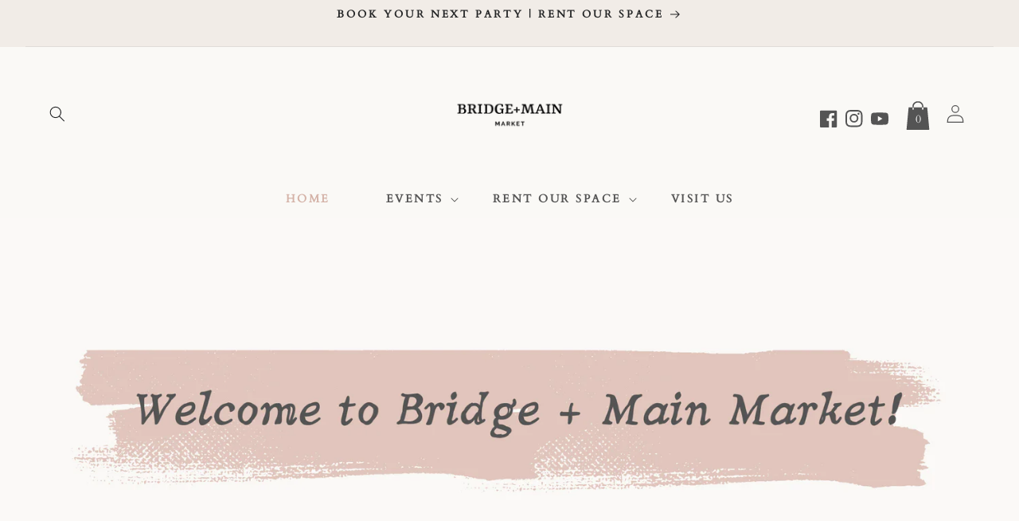

--- FILE ---
content_type: text/html; charset=utf-8
request_url: https://www.bridgeandmainmarket.com/
body_size: 33654
content:
<!doctype html>
<html class="no-js" lang="en">
  <head>
    <meta charset="utf-8">
    <meta http-equiv="X-UA-Compatible" content="IE=edge">
    <meta name="viewport" content="width=device-width,initial-scale=1">
    <meta name="theme-color" content="">
    <link rel="canonical" href="https://www.bridgeandmainmarket.com/"><link rel="icon" type="image/png" href="//www.bridgeandmainmarket.com/cdn/shop/files/Bridge_Main_Large_Logo_2.png?crop=center&height=32&v=1736352993&width=32"><link rel="preconnect" href="https://fonts.shopifycdn.com" crossorigin><title>
      Bridge + Main Market | Gift Shop in DeWitt, MI
</title>

    
      <meta name="description" content="Bridge + Main Market, has two unique gift shops &amp; hosts outdoor markets in DeWitt, MI - just minutes from Lansing.">
    

    

<meta property="og:site_name" content="Bridge + Main Market">
<meta property="og:url" content="https://www.bridgeandmainmarket.com/">
<meta property="og:title" content="Bridge + Main Market | Gift Shop in DeWitt, MI">
<meta property="og:type" content="website">
<meta property="og:description" content="Bridge + Main Market, has two unique gift shops &amp; hosts outdoor markets in DeWitt, MI - just minutes from Lansing."><meta name="twitter:card" content="summary_large_image">
<meta name="twitter:title" content="Bridge + Main Market | Gift Shop in DeWitt, MI">
<meta name="twitter:description" content="Bridge + Main Market, has two unique gift shops &amp; hosts outdoor markets in DeWitt, MI - just minutes from Lansing.">


    <script src="//www.bridgeandmainmarket.com/cdn/shop/t/40/assets/constants.js?v=58251544750838685771746191577" defer="defer"></script>
    <script src="//www.bridgeandmainmarket.com/cdn/shop/t/40/assets/pubsub.js?v=158357773527763999511746191577" defer="defer"></script>
    <script src="//www.bridgeandmainmarket.com/cdn/shop/t/40/assets/global.js?v=4266167897394887881747168457" defer="defer"></script><script src="//www.bridgeandmainmarket.com/cdn/shop/t/40/assets/animations.js?v=88693664871331136111746191577" defer="defer"></script><script>window.performance && window.performance.mark && window.performance.mark('shopify.content_for_header.start');</script><meta name="google-site-verification" content="iuMkdmwy4ZugBtPoUPq6XfbB-q3avXDdWUn9lSNsT2o">
<meta id="shopify-digital-wallet" name="shopify-digital-wallet" content="/27017248852/digital_wallets/dialog">
<meta name="shopify-checkout-api-token" content="cb6a07feead7e17e9fc2799af9caae4d">
<meta id="in-context-paypal-metadata" data-shop-id="27017248852" data-venmo-supported="false" data-environment="production" data-locale="en_US" data-paypal-v4="true" data-currency="USD">
<script async="async" src="/checkouts/internal/preloads.js?locale=en-US"></script>
<link rel="preconnect" href="https://shop.app" crossorigin="anonymous">
<script async="async" src="https://shop.app/checkouts/internal/preloads.js?locale=en-US&shop_id=27017248852" crossorigin="anonymous"></script>
<script id="apple-pay-shop-capabilities" type="application/json">{"shopId":27017248852,"countryCode":"US","currencyCode":"USD","merchantCapabilities":["supports3DS"],"merchantId":"gid:\/\/shopify\/Shop\/27017248852","merchantName":"Bridge + Main Market","requiredBillingContactFields":["postalAddress","email","phone"],"requiredShippingContactFields":["postalAddress","email","phone"],"shippingType":"shipping","supportedNetworks":["visa","masterCard","amex","discover","elo","jcb"],"total":{"type":"pending","label":"Bridge + Main Market","amount":"1.00"},"shopifyPaymentsEnabled":true,"supportsSubscriptions":true}</script>
<script id="shopify-features" type="application/json">{"accessToken":"cb6a07feead7e17e9fc2799af9caae4d","betas":["rich-media-storefront-analytics"],"domain":"www.bridgeandmainmarket.com","predictiveSearch":true,"shopId":27017248852,"locale":"en"}</script>
<script>var Shopify = Shopify || {};
Shopify.shop = "crafted-house.myshopify.com";
Shopify.locale = "en";
Shopify.currency = {"active":"USD","rate":"1.0"};
Shopify.country = "US";
Shopify.theme = {"name":" Old Bridge + Main Brand","id":149040496873,"schema_name":"Nostalgic Neutral","schema_version":"1.0","theme_store_id":null,"role":"main"};
Shopify.theme.handle = "null";
Shopify.theme.style = {"id":null,"handle":null};
Shopify.cdnHost = "www.bridgeandmainmarket.com/cdn";
Shopify.routes = Shopify.routes || {};
Shopify.routes.root = "/";</script>
<script type="module">!function(o){(o.Shopify=o.Shopify||{}).modules=!0}(window);</script>
<script>!function(o){function n(){var o=[];function n(){o.push(Array.prototype.slice.apply(arguments))}return n.q=o,n}var t=o.Shopify=o.Shopify||{};t.loadFeatures=n(),t.autoloadFeatures=n()}(window);</script>
<script>
  window.ShopifyPay = window.ShopifyPay || {};
  window.ShopifyPay.apiHost = "shop.app\/pay";
  window.ShopifyPay.redirectState = null;
</script>
<script id="shop-js-analytics" type="application/json">{"pageType":"index"}</script>
<script defer="defer" async type="module" src="//www.bridgeandmainmarket.com/cdn/shopifycloud/shop-js/modules/v2/client.init-shop-cart-sync_BT-GjEfc.en.esm.js"></script>
<script defer="defer" async type="module" src="//www.bridgeandmainmarket.com/cdn/shopifycloud/shop-js/modules/v2/chunk.common_D58fp_Oc.esm.js"></script>
<script defer="defer" async type="module" src="//www.bridgeandmainmarket.com/cdn/shopifycloud/shop-js/modules/v2/chunk.modal_xMitdFEc.esm.js"></script>
<script type="module">
  await import("//www.bridgeandmainmarket.com/cdn/shopifycloud/shop-js/modules/v2/client.init-shop-cart-sync_BT-GjEfc.en.esm.js");
await import("//www.bridgeandmainmarket.com/cdn/shopifycloud/shop-js/modules/v2/chunk.common_D58fp_Oc.esm.js");
await import("//www.bridgeandmainmarket.com/cdn/shopifycloud/shop-js/modules/v2/chunk.modal_xMitdFEc.esm.js");

  window.Shopify.SignInWithShop?.initShopCartSync?.({"fedCMEnabled":true,"windoidEnabled":true});

</script>
<script>
  window.Shopify = window.Shopify || {};
  if (!window.Shopify.featureAssets) window.Shopify.featureAssets = {};
  window.Shopify.featureAssets['shop-js'] = {"shop-cart-sync":["modules/v2/client.shop-cart-sync_DZOKe7Ll.en.esm.js","modules/v2/chunk.common_D58fp_Oc.esm.js","modules/v2/chunk.modal_xMitdFEc.esm.js"],"init-fed-cm":["modules/v2/client.init-fed-cm_B6oLuCjv.en.esm.js","modules/v2/chunk.common_D58fp_Oc.esm.js","modules/v2/chunk.modal_xMitdFEc.esm.js"],"shop-cash-offers":["modules/v2/client.shop-cash-offers_D2sdYoxE.en.esm.js","modules/v2/chunk.common_D58fp_Oc.esm.js","modules/v2/chunk.modal_xMitdFEc.esm.js"],"shop-login-button":["modules/v2/client.shop-login-button_QeVjl5Y3.en.esm.js","modules/v2/chunk.common_D58fp_Oc.esm.js","modules/v2/chunk.modal_xMitdFEc.esm.js"],"pay-button":["modules/v2/client.pay-button_DXTOsIq6.en.esm.js","modules/v2/chunk.common_D58fp_Oc.esm.js","modules/v2/chunk.modal_xMitdFEc.esm.js"],"shop-button":["modules/v2/client.shop-button_DQZHx9pm.en.esm.js","modules/v2/chunk.common_D58fp_Oc.esm.js","modules/v2/chunk.modal_xMitdFEc.esm.js"],"avatar":["modules/v2/client.avatar_BTnouDA3.en.esm.js"],"init-windoid":["modules/v2/client.init-windoid_CR1B-cfM.en.esm.js","modules/v2/chunk.common_D58fp_Oc.esm.js","modules/v2/chunk.modal_xMitdFEc.esm.js"],"init-shop-for-new-customer-accounts":["modules/v2/client.init-shop-for-new-customer-accounts_C_vY_xzh.en.esm.js","modules/v2/client.shop-login-button_QeVjl5Y3.en.esm.js","modules/v2/chunk.common_D58fp_Oc.esm.js","modules/v2/chunk.modal_xMitdFEc.esm.js"],"init-shop-email-lookup-coordinator":["modules/v2/client.init-shop-email-lookup-coordinator_BI7n9ZSv.en.esm.js","modules/v2/chunk.common_D58fp_Oc.esm.js","modules/v2/chunk.modal_xMitdFEc.esm.js"],"init-shop-cart-sync":["modules/v2/client.init-shop-cart-sync_BT-GjEfc.en.esm.js","modules/v2/chunk.common_D58fp_Oc.esm.js","modules/v2/chunk.modal_xMitdFEc.esm.js"],"shop-toast-manager":["modules/v2/client.shop-toast-manager_DiYdP3xc.en.esm.js","modules/v2/chunk.common_D58fp_Oc.esm.js","modules/v2/chunk.modal_xMitdFEc.esm.js"],"init-customer-accounts":["modules/v2/client.init-customer-accounts_D9ZNqS-Q.en.esm.js","modules/v2/client.shop-login-button_QeVjl5Y3.en.esm.js","modules/v2/chunk.common_D58fp_Oc.esm.js","modules/v2/chunk.modal_xMitdFEc.esm.js"],"init-customer-accounts-sign-up":["modules/v2/client.init-customer-accounts-sign-up_iGw4briv.en.esm.js","modules/v2/client.shop-login-button_QeVjl5Y3.en.esm.js","modules/v2/chunk.common_D58fp_Oc.esm.js","modules/v2/chunk.modal_xMitdFEc.esm.js"],"shop-follow-button":["modules/v2/client.shop-follow-button_CqMgW2wH.en.esm.js","modules/v2/chunk.common_D58fp_Oc.esm.js","modules/v2/chunk.modal_xMitdFEc.esm.js"],"checkout-modal":["modules/v2/client.checkout-modal_xHeaAweL.en.esm.js","modules/v2/chunk.common_D58fp_Oc.esm.js","modules/v2/chunk.modal_xMitdFEc.esm.js"],"shop-login":["modules/v2/client.shop-login_D91U-Q7h.en.esm.js","modules/v2/chunk.common_D58fp_Oc.esm.js","modules/v2/chunk.modal_xMitdFEc.esm.js"],"lead-capture":["modules/v2/client.lead-capture_BJmE1dJe.en.esm.js","modules/v2/chunk.common_D58fp_Oc.esm.js","modules/v2/chunk.modal_xMitdFEc.esm.js"],"payment-terms":["modules/v2/client.payment-terms_Ci9AEqFq.en.esm.js","modules/v2/chunk.common_D58fp_Oc.esm.js","modules/v2/chunk.modal_xMitdFEc.esm.js"]};
</script>
<script>(function() {
  var isLoaded = false;
  function asyncLoad() {
    if (isLoaded) return;
    isLoaded = true;
    var urls = ["https:\/\/storage.nfcube.com\/instafeed-4aaa07a9211a2711bbee64e70b78fa6a.js?shop=crafted-house.myshopify.com"];
    for (var i = 0; i < urls.length; i++) {
      var s = document.createElement('script');
      s.type = 'text/javascript';
      s.async = true;
      s.src = urls[i];
      var x = document.getElementsByTagName('script')[0];
      x.parentNode.insertBefore(s, x);
    }
  };
  if(window.attachEvent) {
    window.attachEvent('onload', asyncLoad);
  } else {
    window.addEventListener('load', asyncLoad, false);
  }
})();</script>
<script id="__st">var __st={"a":27017248852,"offset":-18000,"reqid":"d8cf459f-4907-47d8-bd44-516fe6bb861d-1769105234","pageurl":"www.bridgeandmainmarket.com\/","u":"85454b347ff0","p":"home"};</script>
<script>window.ShopifyPaypalV4VisibilityTracking = true;</script>
<script id="captcha-bootstrap">!function(){'use strict';const t='contact',e='account',n='new_comment',o=[[t,t],['blogs',n],['comments',n],[t,'customer']],c=[[e,'customer_login'],[e,'guest_login'],[e,'recover_customer_password'],[e,'create_customer']],r=t=>t.map((([t,e])=>`form[action*='/${t}']:not([data-nocaptcha='true']) input[name='form_type'][value='${e}']`)).join(','),a=t=>()=>t?[...document.querySelectorAll(t)].map((t=>t.form)):[];function s(){const t=[...o],e=r(t);return a(e)}const i='password',u='form_key',d=['recaptcha-v3-token','g-recaptcha-response','h-captcha-response',i],f=()=>{try{return window.sessionStorage}catch{return}},m='__shopify_v',_=t=>t.elements[u];function p(t,e,n=!1){try{const o=window.sessionStorage,c=JSON.parse(o.getItem(e)),{data:r}=function(t){const{data:e,action:n}=t;return t[m]||n?{data:e,action:n}:{data:t,action:n}}(c);for(const[e,n]of Object.entries(r))t.elements[e]&&(t.elements[e].value=n);n&&o.removeItem(e)}catch(o){console.error('form repopulation failed',{error:o})}}const l='form_type',E='cptcha';function T(t){t.dataset[E]=!0}const w=window,h=w.document,L='Shopify',v='ce_forms',y='captcha';let A=!1;((t,e)=>{const n=(g='f06e6c50-85a8-45c8-87d0-21a2b65856fe',I='https://cdn.shopify.com/shopifycloud/storefront-forms-hcaptcha/ce_storefront_forms_captcha_hcaptcha.v1.5.2.iife.js',D={infoText:'Protected by hCaptcha',privacyText:'Privacy',termsText:'Terms'},(t,e,n)=>{const o=w[L][v],c=o.bindForm;if(c)return c(t,g,e,D).then(n);var r;o.q.push([[t,g,e,D],n]),r=I,A||(h.body.append(Object.assign(h.createElement('script'),{id:'captcha-provider',async:!0,src:r})),A=!0)});var g,I,D;w[L]=w[L]||{},w[L][v]=w[L][v]||{},w[L][v].q=[],w[L][y]=w[L][y]||{},w[L][y].protect=function(t,e){n(t,void 0,e),T(t)},Object.freeze(w[L][y]),function(t,e,n,w,h,L){const[v,y,A,g]=function(t,e,n){const i=e?o:[],u=t?c:[],d=[...i,...u],f=r(d),m=r(i),_=r(d.filter((([t,e])=>n.includes(e))));return[a(f),a(m),a(_),s()]}(w,h,L),I=t=>{const e=t.target;return e instanceof HTMLFormElement?e:e&&e.form},D=t=>v().includes(t);t.addEventListener('submit',(t=>{const e=I(t);if(!e)return;const n=D(e)&&!e.dataset.hcaptchaBound&&!e.dataset.recaptchaBound,o=_(e),c=g().includes(e)&&(!o||!o.value);(n||c)&&t.preventDefault(),c&&!n&&(function(t){try{if(!f())return;!function(t){const e=f();if(!e)return;const n=_(t);if(!n)return;const o=n.value;o&&e.removeItem(o)}(t);const e=Array.from(Array(32),(()=>Math.random().toString(36)[2])).join('');!function(t,e){_(t)||t.append(Object.assign(document.createElement('input'),{type:'hidden',name:u})),t.elements[u].value=e}(t,e),function(t,e){const n=f();if(!n)return;const o=[...t.querySelectorAll(`input[type='${i}']`)].map((({name:t})=>t)),c=[...d,...o],r={};for(const[a,s]of new FormData(t).entries())c.includes(a)||(r[a]=s);n.setItem(e,JSON.stringify({[m]:1,action:t.action,data:r}))}(t,e)}catch(e){console.error('failed to persist form',e)}}(e),e.submit())}));const S=(t,e)=>{t&&!t.dataset[E]&&(n(t,e.some((e=>e===t))),T(t))};for(const o of['focusin','change'])t.addEventListener(o,(t=>{const e=I(t);D(e)&&S(e,y())}));const B=e.get('form_key'),M=e.get(l),P=B&&M;t.addEventListener('DOMContentLoaded',(()=>{const t=y();if(P)for(const e of t)e.elements[l].value===M&&p(e,B);[...new Set([...A(),...v().filter((t=>'true'===t.dataset.shopifyCaptcha))])].forEach((e=>S(e,t)))}))}(h,new URLSearchParams(w.location.search),n,t,e,['guest_login'])})(!0,!1)}();</script>
<script integrity="sha256-4kQ18oKyAcykRKYeNunJcIwy7WH5gtpwJnB7kiuLZ1E=" data-source-attribution="shopify.loadfeatures" defer="defer" src="//www.bridgeandmainmarket.com/cdn/shopifycloud/storefront/assets/storefront/load_feature-a0a9edcb.js" crossorigin="anonymous"></script>
<script crossorigin="anonymous" defer="defer" src="//www.bridgeandmainmarket.com/cdn/shopifycloud/storefront/assets/shopify_pay/storefront-65b4c6d7.js?v=20250812"></script>
<script data-source-attribution="shopify.dynamic_checkout.dynamic.init">var Shopify=Shopify||{};Shopify.PaymentButton=Shopify.PaymentButton||{isStorefrontPortableWallets:!0,init:function(){window.Shopify.PaymentButton.init=function(){};var t=document.createElement("script");t.src="https://www.bridgeandmainmarket.com/cdn/shopifycloud/portable-wallets/latest/portable-wallets.en.js",t.type="module",document.head.appendChild(t)}};
</script>
<script data-source-attribution="shopify.dynamic_checkout.buyer_consent">
  function portableWalletsHideBuyerConsent(e){var t=document.getElementById("shopify-buyer-consent"),n=document.getElementById("shopify-subscription-policy-button");t&&n&&(t.classList.add("hidden"),t.setAttribute("aria-hidden","true"),n.removeEventListener("click",e))}function portableWalletsShowBuyerConsent(e){var t=document.getElementById("shopify-buyer-consent"),n=document.getElementById("shopify-subscription-policy-button");t&&n&&(t.classList.remove("hidden"),t.removeAttribute("aria-hidden"),n.addEventListener("click",e))}window.Shopify?.PaymentButton&&(window.Shopify.PaymentButton.hideBuyerConsent=portableWalletsHideBuyerConsent,window.Shopify.PaymentButton.showBuyerConsent=portableWalletsShowBuyerConsent);
</script>
<script data-source-attribution="shopify.dynamic_checkout.cart.bootstrap">document.addEventListener("DOMContentLoaded",(function(){function t(){return document.querySelector("shopify-accelerated-checkout-cart, shopify-accelerated-checkout")}if(t())Shopify.PaymentButton.init();else{new MutationObserver((function(e,n){t()&&(Shopify.PaymentButton.init(),n.disconnect())})).observe(document.body,{childList:!0,subtree:!0})}}));
</script>
<link id="shopify-accelerated-checkout-styles" rel="stylesheet" media="screen" href="https://www.bridgeandmainmarket.com/cdn/shopifycloud/portable-wallets/latest/accelerated-checkout-backwards-compat.css" crossorigin="anonymous">
<style id="shopify-accelerated-checkout-cart">
        #shopify-buyer-consent {
  margin-top: 1em;
  display: inline-block;
  width: 100%;
}

#shopify-buyer-consent.hidden {
  display: none;
}

#shopify-subscription-policy-button {
  background: none;
  border: none;
  padding: 0;
  text-decoration: underline;
  font-size: inherit;
  cursor: pointer;
}

#shopify-subscription-policy-button::before {
  box-shadow: none;
}

      </style>
<script id="sections-script" data-sections="header,footer" defer="defer" src="//www.bridgeandmainmarket.com/cdn/shop/t/40/compiled_assets/scripts.js?v=7919"></script>
<script>window.performance && window.performance.mark && window.performance.mark('shopify.content_for_header.end');</script>

    <link href="https://fonts.googleapis.com/css2?family=Montserrat:ital,wght@0,100;0,200;0,300;0,400;0,500;0,600;0,700;0,800;0,900;1,100;1,200;1,300;1,400;1,500;1,600;1,700;1,800;1,900&display=swap" rel="stylesheet">
	<link href="https://fonts.googleapis.com/css2?family=Montserrat:ital,wght@0,300;0,400;0,500;0,600;0,700;0,800;0,900;1,300;1,400;1,500;1,600;1,700;1,800;1,900&display=swap" rel="stylesheet">

    <style data-shopify>
      @font-face {
  font-family: "Josefin Sans";
  font-weight: 400;
  font-style: normal;
  font-display: swap;
  src: url("//www.bridgeandmainmarket.com/cdn/fonts/josefin_sans/josefinsans_n4.70f7efd699799949e6d9f99bc20843a2c86a2e0f.woff2") format("woff2"),
       url("//www.bridgeandmainmarket.com/cdn/fonts/josefin_sans/josefinsans_n4.35d308a1bdf56e5556bc2ac79702c721e4e2e983.woff") format("woff");
}

      @font-face {
  font-family: "Josefin Sans";
  font-weight: 700;
  font-style: normal;
  font-display: swap;
  src: url("//www.bridgeandmainmarket.com/cdn/fonts/josefin_sans/josefinsans_n7.4edc746dce14b53e39df223fba72d5f37c3d525d.woff2") format("woff2"),
       url("//www.bridgeandmainmarket.com/cdn/fonts/josefin_sans/josefinsans_n7.051568b12ab464ee8f0241094cdd7a1c80fbd08d.woff") format("woff");
}

      @font-face {
  font-family: "Josefin Sans";
  font-weight: 400;
  font-style: italic;
  font-display: swap;
  src: url("//www.bridgeandmainmarket.com/cdn/fonts/josefin_sans/josefinsans_i4.a2ba85bff59cf18a6ad90c24fe1808ddb8ce1343.woff2") format("woff2"),
       url("//www.bridgeandmainmarket.com/cdn/fonts/josefin_sans/josefinsans_i4.2dba61e1d135ab449e8e134ba633cf0d31863cc4.woff") format("woff");
}

      @font-face {
  font-family: "Josefin Sans";
  font-weight: 700;
  font-style: italic;
  font-display: swap;
  src: url("//www.bridgeandmainmarket.com/cdn/fonts/josefin_sans/josefinsans_i7.733dd5c50cdd7b706d9ec731b4016d1edd55db5e.woff2") format("woff2"),
       url("//www.bridgeandmainmarket.com/cdn/fonts/josefin_sans/josefinsans_i7.094ef86ca8f6eafea52b87b4f09feefb278e539d.woff") format("woff");
}

      @font-face {
  font-family: Cardo;
  font-weight: 400;
  font-style: normal;
  font-display: swap;
  src: url("//www.bridgeandmainmarket.com/cdn/fonts/cardo/cardo_n4.8d7bdd0369840597cbb62dc8a447619701d8d34a.woff2") format("woff2"),
       url("//www.bridgeandmainmarket.com/cdn/fonts/cardo/cardo_n4.23b63d1eff80cb5da813c4cccb6427058253ce24.woff") format("woff");
}


      
        :root,
        .color-background-1 {
          --color-background: 250,249,246;
        
          --gradient-background: #faf9f6;
        

        

        --color-foreground: 35,36,37;
        --color-background-contrast: 204,194,164;
        --color-shadow: 35,36,37;
        --color-button: 84,84,84;
        --color-button-text: 248,249,247;
        --color-secondary-button: 250,249,246;
        --color-secondary-button-text: 84,84,84;
        --color-link: 84,84,84;
        --color-badge-foreground: 35,36,37;
        --color-badge-background: 250,249,246;
        --color-badge-border: 35,36,37;
        --payment-terms-background-color: rgb(250 249 246);
      }
      
        
        .color-background-2 {
          --color-background: 241,236,231;
        
          --gradient-background: #f1ece7;
        

        

        --color-foreground: 35,36,37;
        --color-background-contrast: 194,172,150;
        --color-shadow: 179,145,134;
        --color-button: 157,169,147;
        --color-button-text: 241,236,231;
        --color-secondary-button: 241,236,231;
        --color-secondary-button-text: 157,169,147;
        --color-link: 157,169,147;
        --color-badge-foreground: 35,36,37;
        --color-badge-background: 241,236,231;
        --color-badge-border: 35,36,37;
        --payment-terms-background-color: rgb(241 236 231);
      }
      
        
        .color-inverse {
          --color-background: 157,169,147;
        
          --gradient-background: #9da993;
        

        

        --color-foreground: 250,249,246;
        --color-background-contrast: 93,105,84;
        --color-shadow: 255,248,245;
        --color-button: 212,178,167;
        --color-button-text: 250,249,246;
        --color-secondary-button: 157,169,147;
        --color-secondary-button-text: 250,249,246;
        --color-link: 250,249,246;
        --color-badge-foreground: 250,249,246;
        --color-badge-background: 157,169,147;
        --color-badge-border: 250,249,246;
        --payment-terms-background-color: rgb(157 169 147);
      }
      
        
        .color-accent-1 {
          --color-background: 237,233,227;
        
          --gradient-background: #ede9e3;
        

        

        --color-foreground: 73,68,75;
        --color-background-contrast: 187,172,149;
        --color-shadow: 113,113,113;
        --color-button: 84,84,84;
        --color-button-text: 255,255,255;
        --color-secondary-button: 237,233,227;
        --color-secondary-button-text: 212,178,167;
        --color-link: 212,178,167;
        --color-badge-foreground: 73,68,75;
        --color-badge-background: 237,233,227;
        --color-badge-border: 73,68,75;
        --payment-terms-background-color: rgb(237 233 227);
      }
      
        
        .color-accent-2 {
          --color-background: 163,143,133;
        
          --gradient-background: #a38f85;
        

        

        --color-foreground: 255,255,255;
        --color-background-contrast: 96,80,72;
        --color-shadow: 113,113,113;
        --color-button: 255,255,255;
        --color-button-text: 84,84,84;
        --color-secondary-button: 163,143,133;
        --color-secondary-button-text: 227,217,206;
        --color-link: 227,217,206;
        --color-badge-foreground: 255,255,255;
        --color-badge-background: 163,143,133;
        --color-badge-border: 255,255,255;
        --payment-terms-background-color: rgb(163 143 133);
      }
      
        
        .color-scheme-cc93d3bc-efbf-4aae-89bc-050eb55c1af0 {
          --color-background: 250,249,246;
        
          --gradient-background: #faf9f6;
        

        

        --color-foreground: 35,36,37;
        --color-background-contrast: 204,194,164;
        --color-shadow: 35,36,37;
        --color-button: 167,27,27;
        --color-button-text: 248,249,247;
        --color-secondary-button: 250,249,246;
        --color-secondary-button-text: 167,27,27;
        --color-link: 167,27,27;
        --color-badge-foreground: 35,36,37;
        --color-badge-background: 250,249,246;
        --color-badge-border: 35,36,37;
        --payment-terms-background-color: rgb(250 249 246);
      }
      

      body, .color-background-1, .color-background-2, .color-inverse, .color-accent-1, .color-accent-2, .color-scheme-cc93d3bc-efbf-4aae-89bc-050eb55c1af0 {
        color: rgba(var(--color-foreground), 0.75);
        background-color: rgb(var(--color-background));
      }

      :root {
        --font-body-family: "Josefin Sans", sans-serif;
        --font-body-style: normal;
        --font-body-weight: 400;
        --font-body-weight-bold: 700;

        --font-heading-family: Cardo, serif;
        --font-heading-style: normal;
        --font-heading-weight: 400;

        --font-body-scale: 1.0;
        --font-heading-scale: 1.0;

        --media-padding: px;
        --media-border-opacity: 0.05;
        --media-border-width: 0px;
        --media-radius: 0px;
        --media-shadow-opacity: 0.0;
        --media-shadow-horizontal-offset: 0px;
        --media-shadow-vertical-offset: 4px;
        --media-shadow-blur-radius: 5px;
        --media-shadow-visible: 0;

        --page-width: 160rem;
        --page-width-margin: 0rem;

        --product-card-image-padding: 0.0rem;
        --product-card-corner-radius: 0.0rem;
        --product-card-text-alignment: center;
        --product-card-border-width: 0.0rem;
        --product-card-border-opacity: 0.1;
        --product-card-shadow-opacity: 0.0;
        --product-card-shadow-visible: 0;
        --product-card-shadow-horizontal-offset: 0.0rem;
        --product-card-shadow-vertical-offset: 0.4rem;
        --product-card-shadow-blur-radius: 0.5rem;

        --collection-card-image-padding: 0.0rem;
        --collection-card-corner-radius: 0.0rem;
        --collection-card-text-alignment: left;
        --collection-card-border-width: 0.0rem;
        --collection-card-border-opacity: 0.1;
        --collection-card-shadow-opacity: 0.0;
        --collection-card-shadow-visible: 0;
        --collection-card-shadow-horizontal-offset: 0.0rem;
        --collection-card-shadow-vertical-offset: 0.4rem;
        --collection-card-shadow-blur-radius: 0.5rem;

        --blog-card-image-padding: 0.0rem;
        --blog-card-corner-radius: 0.0rem;
        --blog-card-text-alignment: left;
        --blog-card-border-width: 0.0rem;
        --blog-card-border-opacity: 0.1;
        --blog-card-shadow-opacity: 0.0;
        --blog-card-shadow-visible: 0;
        --blog-card-shadow-horizontal-offset: 0.0rem;
        --blog-card-shadow-vertical-offset: 0.4rem;
        --blog-card-shadow-blur-radius: 0.5rem;

        --badge-corner-radius: 4.0rem;

        --popup-border-width: 1px;
        --popup-border-opacity: 0.1;
        --popup-corner-radius: 0px;
        --popup-shadow-opacity: 0.0;
        --popup-shadow-horizontal-offset: 0px;
        --popup-shadow-vertical-offset: 4px;
        --popup-shadow-blur-radius: 5px;

        --drawer-border-width: 1px;
        --drawer-border-opacity: 0.1;
        --drawer-shadow-opacity: 0.0;
        --drawer-shadow-horizontal-offset: 0px;
        --drawer-shadow-vertical-offset: 4px;
        --drawer-shadow-blur-radius: 5px;

        --spacing-sections-desktop: 0px;
        --spacing-sections-mobile: 0px;

        --grid-desktop-vertical-spacing: 16px;
        --grid-desktop-horizontal-spacing: 16px;
        --grid-mobile-vertical-spacing: 8px;
        --grid-mobile-horizontal-spacing: 8px;

        --text-boxes-border-opacity: 0.1;
        --text-boxes-border-width: 0px;
        --text-boxes-radius: 0px;
        --text-boxes-shadow-opacity: 0.0;
        --text-boxes-shadow-visible: 0;
        --text-boxes-shadow-horizontal-offset: 0px;
        --text-boxes-shadow-vertical-offset: 4px;
        --text-boxes-shadow-blur-radius: 5px;

        --buttons-radius: 0px;
        --buttons-radius-outset: 0px;
        --buttons-border-width: 0px;
        --buttons-border-opacity: 1.0;
        --buttons-shadow-opacity: 0.0;
        --buttons-shadow-visible: 0;
        --buttons-shadow-horizontal-offset: 0px;
        --buttons-shadow-vertical-offset: 4px;
        --buttons-shadow-blur-radius: 5px;
        --buttons-border-offset: 0px;

        --inputs-radius: 0px;
        --inputs-border-width: 1px;
        --inputs-border-opacity: 0.55;
        --inputs-shadow-opacity: 0.0;
        --inputs-shadow-horizontal-offset: 0px;
        --inputs-margin-offset: 0px;
        --inputs-shadow-vertical-offset: 4px;
        --inputs-shadow-blur-radius: 5px;
        --inputs-radius-outset: 0px;

        --variant-pills-radius: 40px;
        --variant-pills-border-width: 1px;
        --variant-pills-border-opacity: 0.55;
        --variant-pills-shadow-opacity: 0.0;
        --variant-pills-shadow-horizontal-offset: 0px;
        --variant-pills-shadow-vertical-offset: 4px;
        --variant-pills-shadow-blur-radius: 5px;

        /*Custom Varaible*/
        
        --font-custom-heading-weight: bold;
        --font-heading-color: 84, 84, 84;
    	--font-subheading-color: , , ;
        --font-custom-heading: Cardo, serif;
    	--font-cursive: , ;
    	--font-button: Cardo, serif;

        --box-border-color: #fff;
        
    	--button-background-color:#d4b2a7;
    	--button-text-color:#fff8f5;
    	--button-hover-color:#e7c1b5;
    	--text-hover-color:#545454;
      }

      *,
      *::before,
      *::after {
        box-sizing: inherit;
      }

      html {
        box-sizing: border-box;
        font-size: calc(var(--font-body-scale) * 62.5%);
        height: 100%;
      }

      body {
        display: grid;
        grid-template-rows: auto auto 1fr auto;
        grid-template-columns: 100%;
        min-height: 100%;
        margin: 0;
        font-size: 1.5rem;
        letter-spacing: 0.06rem;
        line-height: calc(1 + 0.8 / var(--font-body-scale));
        font-family: var(--font-body-family);
        font-style: var(--font-body-style);
        font-weight: var(--font-body-weight);
      }

      @media screen and (min-width: 750px) {
        body {
          font-size: 1.6rem;
        }
      }
    </style>

    <link href="//www.bridgeandmainmarket.com/cdn/shop/t/40/assets/base.css?v=109641735653075504071746191577" rel="stylesheet" type="text/css" media="all" />
    <link href="//www.bridgeandmainmarket.com/cdn/shop/t/40/assets/base-custom-style.css?v=137349473293887002901747354659" rel="stylesheet" type="text/css" media="all" />
<link rel="preload" as="font" href="//www.bridgeandmainmarket.com/cdn/fonts/josefin_sans/josefinsans_n4.70f7efd699799949e6d9f99bc20843a2c86a2e0f.woff2" type="font/woff2" crossorigin><link rel="preload" as="font" href="//www.bridgeandmainmarket.com/cdn/fonts/cardo/cardo_n4.8d7bdd0369840597cbb62dc8a447619701d8d34a.woff2" type="font/woff2" crossorigin><link
        rel="stylesheet"
        href="//www.bridgeandmainmarket.com/cdn/shop/t/40/assets/component-predictive-search.css?v=118923337488134913561746191577"
        media="print"
        onload="this.media='all'"
      ><script>
      document.documentElement.className = document.documentElement.className.replace('no-js', 'js');
      if (Shopify.designMode) {
        document.documentElement.classList.add('shopify-design-mode');
      }
    </script>
  

<!-- BEGIN app block: shopify://apps/pagefly-page-builder/blocks/app-embed/83e179f7-59a0-4589-8c66-c0dddf959200 -->

<!-- BEGIN app snippet: pagefly-cro-ab-testing-main -->







<script>
  ;(function () {
    const url = new URL(window.location)
    const viewParam = url.searchParams.get('view')
    if (viewParam && viewParam.includes('variant-pf-')) {
      url.searchParams.set('pf_v', viewParam)
      url.searchParams.delete('view')
      window.history.replaceState({}, '', url)
    }
  })()
</script>



<script type='module'>
  
  window.PAGEFLY_CRO = window.PAGEFLY_CRO || {}

  window.PAGEFLY_CRO['data_debug'] = {
    original_template_suffix: "home",
    allow_ab_test: false,
    ab_test_start_time: 0,
    ab_test_end_time: 0,
    today_date_time: 1769105234000,
  }
  window.PAGEFLY_CRO['GA4'] = { enabled: false}
</script>

<!-- END app snippet -->








  <script src='https://cdn.shopify.com/extensions/019bb4f9-aed6-78a3-be91-e9d44663e6bf/pagefly-page-builder-215/assets/pagefly-helper.js' defer='defer'></script>

  <script src='https://cdn.shopify.com/extensions/019bb4f9-aed6-78a3-be91-e9d44663e6bf/pagefly-page-builder-215/assets/pagefly-general-helper.js' defer='defer'></script>

  <script src='https://cdn.shopify.com/extensions/019bb4f9-aed6-78a3-be91-e9d44663e6bf/pagefly-page-builder-215/assets/pagefly-snap-slider.js' defer='defer'></script>

  <script src='https://cdn.shopify.com/extensions/019bb4f9-aed6-78a3-be91-e9d44663e6bf/pagefly-page-builder-215/assets/pagefly-slideshow-v3.js' defer='defer'></script>

  <script src='https://cdn.shopify.com/extensions/019bb4f9-aed6-78a3-be91-e9d44663e6bf/pagefly-page-builder-215/assets/pagefly-slideshow-v4.js' defer='defer'></script>

  <script src='https://cdn.shopify.com/extensions/019bb4f9-aed6-78a3-be91-e9d44663e6bf/pagefly-page-builder-215/assets/pagefly-glider.js' defer='defer'></script>

  <script src='https://cdn.shopify.com/extensions/019bb4f9-aed6-78a3-be91-e9d44663e6bf/pagefly-page-builder-215/assets/pagefly-slideshow-v1-v2.js' defer='defer'></script>

  <script src='https://cdn.shopify.com/extensions/019bb4f9-aed6-78a3-be91-e9d44663e6bf/pagefly-page-builder-215/assets/pagefly-product-media.js' defer='defer'></script>

  <script src='https://cdn.shopify.com/extensions/019bb4f9-aed6-78a3-be91-e9d44663e6bf/pagefly-page-builder-215/assets/pagefly-product.js' defer='defer'></script>


<script id='pagefly-helper-data' type='application/json'>
  {
    "page_optimization": {
      "assets_prefetching": false
    },
    "elements_asset_mapper": {
      "Accordion": "https://cdn.shopify.com/extensions/019bb4f9-aed6-78a3-be91-e9d44663e6bf/pagefly-page-builder-215/assets/pagefly-accordion.js",
      "Accordion3": "https://cdn.shopify.com/extensions/019bb4f9-aed6-78a3-be91-e9d44663e6bf/pagefly-page-builder-215/assets/pagefly-accordion3.js",
      "CountDown": "https://cdn.shopify.com/extensions/019bb4f9-aed6-78a3-be91-e9d44663e6bf/pagefly-page-builder-215/assets/pagefly-countdown.js",
      "GMap1": "https://cdn.shopify.com/extensions/019bb4f9-aed6-78a3-be91-e9d44663e6bf/pagefly-page-builder-215/assets/pagefly-gmap.js",
      "GMap2": "https://cdn.shopify.com/extensions/019bb4f9-aed6-78a3-be91-e9d44663e6bf/pagefly-page-builder-215/assets/pagefly-gmap.js",
      "GMapBasicV2": "https://cdn.shopify.com/extensions/019bb4f9-aed6-78a3-be91-e9d44663e6bf/pagefly-page-builder-215/assets/pagefly-gmap.js",
      "GMapAdvancedV2": "https://cdn.shopify.com/extensions/019bb4f9-aed6-78a3-be91-e9d44663e6bf/pagefly-page-builder-215/assets/pagefly-gmap.js",
      "HTML.Video": "https://cdn.shopify.com/extensions/019bb4f9-aed6-78a3-be91-e9d44663e6bf/pagefly-page-builder-215/assets/pagefly-htmlvideo.js",
      "HTML.Video2": "https://cdn.shopify.com/extensions/019bb4f9-aed6-78a3-be91-e9d44663e6bf/pagefly-page-builder-215/assets/pagefly-htmlvideo2.js",
      "HTML.Video3": "https://cdn.shopify.com/extensions/019bb4f9-aed6-78a3-be91-e9d44663e6bf/pagefly-page-builder-215/assets/pagefly-htmlvideo2.js",
      "BackgroundVideo": "https://cdn.shopify.com/extensions/019bb4f9-aed6-78a3-be91-e9d44663e6bf/pagefly-page-builder-215/assets/pagefly-htmlvideo2.js",
      "Instagram": "https://cdn.shopify.com/extensions/019bb4f9-aed6-78a3-be91-e9d44663e6bf/pagefly-page-builder-215/assets/pagefly-instagram.js",
      "Instagram2": "https://cdn.shopify.com/extensions/019bb4f9-aed6-78a3-be91-e9d44663e6bf/pagefly-page-builder-215/assets/pagefly-instagram.js",
      "Insta3": "https://cdn.shopify.com/extensions/019bb4f9-aed6-78a3-be91-e9d44663e6bf/pagefly-page-builder-215/assets/pagefly-instagram3.js",
      "Tabs": "https://cdn.shopify.com/extensions/019bb4f9-aed6-78a3-be91-e9d44663e6bf/pagefly-page-builder-215/assets/pagefly-tab.js",
      "Tabs3": "https://cdn.shopify.com/extensions/019bb4f9-aed6-78a3-be91-e9d44663e6bf/pagefly-page-builder-215/assets/pagefly-tab3.js",
      "ProductBox": "https://cdn.shopify.com/extensions/019bb4f9-aed6-78a3-be91-e9d44663e6bf/pagefly-page-builder-215/assets/pagefly-cart.js",
      "FBPageBox2": "https://cdn.shopify.com/extensions/019bb4f9-aed6-78a3-be91-e9d44663e6bf/pagefly-page-builder-215/assets/pagefly-facebook.js",
      "FBLikeButton2": "https://cdn.shopify.com/extensions/019bb4f9-aed6-78a3-be91-e9d44663e6bf/pagefly-page-builder-215/assets/pagefly-facebook.js",
      "TwitterFeed2": "https://cdn.shopify.com/extensions/019bb4f9-aed6-78a3-be91-e9d44663e6bf/pagefly-page-builder-215/assets/pagefly-twitter.js",
      "Paragraph4": "https://cdn.shopify.com/extensions/019bb4f9-aed6-78a3-be91-e9d44663e6bf/pagefly-page-builder-215/assets/pagefly-paragraph4.js",

      "AliReviews": "https://cdn.shopify.com/extensions/019bb4f9-aed6-78a3-be91-e9d44663e6bf/pagefly-page-builder-215/assets/pagefly-3rd-elements.js",
      "BackInStock": "https://cdn.shopify.com/extensions/019bb4f9-aed6-78a3-be91-e9d44663e6bf/pagefly-page-builder-215/assets/pagefly-3rd-elements.js",
      "GloboBackInStock": "https://cdn.shopify.com/extensions/019bb4f9-aed6-78a3-be91-e9d44663e6bf/pagefly-page-builder-215/assets/pagefly-3rd-elements.js",
      "GrowaveWishlist": "https://cdn.shopify.com/extensions/019bb4f9-aed6-78a3-be91-e9d44663e6bf/pagefly-page-builder-215/assets/pagefly-3rd-elements.js",
      "InfiniteOptionsShopPad": "https://cdn.shopify.com/extensions/019bb4f9-aed6-78a3-be91-e9d44663e6bf/pagefly-page-builder-215/assets/pagefly-3rd-elements.js",
      "InkybayProductPersonalizer": "https://cdn.shopify.com/extensions/019bb4f9-aed6-78a3-be91-e9d44663e6bf/pagefly-page-builder-215/assets/pagefly-3rd-elements.js",
      "LimeSpot": "https://cdn.shopify.com/extensions/019bb4f9-aed6-78a3-be91-e9d44663e6bf/pagefly-page-builder-215/assets/pagefly-3rd-elements.js",
      "Loox": "https://cdn.shopify.com/extensions/019bb4f9-aed6-78a3-be91-e9d44663e6bf/pagefly-page-builder-215/assets/pagefly-3rd-elements.js",
      "Opinew": "https://cdn.shopify.com/extensions/019bb4f9-aed6-78a3-be91-e9d44663e6bf/pagefly-page-builder-215/assets/pagefly-3rd-elements.js",
      "Powr": "https://cdn.shopify.com/extensions/019bb4f9-aed6-78a3-be91-e9d44663e6bf/pagefly-page-builder-215/assets/pagefly-3rd-elements.js",
      "ProductReviews": "https://cdn.shopify.com/extensions/019bb4f9-aed6-78a3-be91-e9d44663e6bf/pagefly-page-builder-215/assets/pagefly-3rd-elements.js",
      "PushOwl": "https://cdn.shopify.com/extensions/019bb4f9-aed6-78a3-be91-e9d44663e6bf/pagefly-page-builder-215/assets/pagefly-3rd-elements.js",
      "ReCharge": "https://cdn.shopify.com/extensions/019bb4f9-aed6-78a3-be91-e9d44663e6bf/pagefly-page-builder-215/assets/pagefly-3rd-elements.js",
      "Rivyo": "https://cdn.shopify.com/extensions/019bb4f9-aed6-78a3-be91-e9d44663e6bf/pagefly-page-builder-215/assets/pagefly-3rd-elements.js",
      "TrackingMore": "https://cdn.shopify.com/extensions/019bb4f9-aed6-78a3-be91-e9d44663e6bf/pagefly-page-builder-215/assets/pagefly-3rd-elements.js",
      "Vitals": "https://cdn.shopify.com/extensions/019bb4f9-aed6-78a3-be91-e9d44663e6bf/pagefly-page-builder-215/assets/pagefly-3rd-elements.js",
      "Wiser": "https://cdn.shopify.com/extensions/019bb4f9-aed6-78a3-be91-e9d44663e6bf/pagefly-page-builder-215/assets/pagefly-3rd-elements.js"
    },
    "custom_elements_mapper": {
      "pf-click-action-element": "https://cdn.shopify.com/extensions/019bb4f9-aed6-78a3-be91-e9d44663e6bf/pagefly-page-builder-215/assets/pagefly-click-action-element.js",
      "pf-dialog-element": "https://cdn.shopify.com/extensions/019bb4f9-aed6-78a3-be91-e9d44663e6bf/pagefly-page-builder-215/assets/pagefly-dialog-element.js"
    }
  }
</script>


<!-- END app block --><link href="https://monorail-edge.shopifysvc.com" rel="dns-prefetch">
<script>(function(){if ("sendBeacon" in navigator && "performance" in window) {try {var session_token_from_headers = performance.getEntriesByType('navigation')[0].serverTiming.find(x => x.name == '_s').description;} catch {var session_token_from_headers = undefined;}var session_cookie_matches = document.cookie.match(/_shopify_s=([^;]*)/);var session_token_from_cookie = session_cookie_matches && session_cookie_matches.length === 2 ? session_cookie_matches[1] : "";var session_token = session_token_from_headers || session_token_from_cookie || "";function handle_abandonment_event(e) {var entries = performance.getEntries().filter(function(entry) {return /monorail-edge.shopifysvc.com/.test(entry.name);});if (!window.abandonment_tracked && entries.length === 0) {window.abandonment_tracked = true;var currentMs = Date.now();var navigation_start = performance.timing.navigationStart;var payload = {shop_id: 27017248852,url: window.location.href,navigation_start,duration: currentMs - navigation_start,session_token,page_type: "index"};window.navigator.sendBeacon("https://monorail-edge.shopifysvc.com/v1/produce", JSON.stringify({schema_id: "online_store_buyer_site_abandonment/1.1",payload: payload,metadata: {event_created_at_ms: currentMs,event_sent_at_ms: currentMs}}));}}window.addEventListener('pagehide', handle_abandonment_event);}}());</script>
<script id="web-pixels-manager-setup">(function e(e,d,r,n,o){if(void 0===o&&(o={}),!Boolean(null===(a=null===(i=window.Shopify)||void 0===i?void 0:i.analytics)||void 0===a?void 0:a.replayQueue)){var i,a;window.Shopify=window.Shopify||{};var t=window.Shopify;t.analytics=t.analytics||{};var s=t.analytics;s.replayQueue=[],s.publish=function(e,d,r){return s.replayQueue.push([e,d,r]),!0};try{self.performance.mark("wpm:start")}catch(e){}var l=function(){var e={modern:/Edge?\/(1{2}[4-9]|1[2-9]\d|[2-9]\d{2}|\d{4,})\.\d+(\.\d+|)|Firefox\/(1{2}[4-9]|1[2-9]\d|[2-9]\d{2}|\d{4,})\.\d+(\.\d+|)|Chrom(ium|e)\/(9{2}|\d{3,})\.\d+(\.\d+|)|(Maci|X1{2}).+ Version\/(15\.\d+|(1[6-9]|[2-9]\d|\d{3,})\.\d+)([,.]\d+|)( \(\w+\)|)( Mobile\/\w+|) Safari\/|Chrome.+OPR\/(9{2}|\d{3,})\.\d+\.\d+|(CPU[ +]OS|iPhone[ +]OS|CPU[ +]iPhone|CPU IPhone OS|CPU iPad OS)[ +]+(15[._]\d+|(1[6-9]|[2-9]\d|\d{3,})[._]\d+)([._]\d+|)|Android:?[ /-](13[3-9]|1[4-9]\d|[2-9]\d{2}|\d{4,})(\.\d+|)(\.\d+|)|Android.+Firefox\/(13[5-9]|1[4-9]\d|[2-9]\d{2}|\d{4,})\.\d+(\.\d+|)|Android.+Chrom(ium|e)\/(13[3-9]|1[4-9]\d|[2-9]\d{2}|\d{4,})\.\d+(\.\d+|)|SamsungBrowser\/([2-9]\d|\d{3,})\.\d+/,legacy:/Edge?\/(1[6-9]|[2-9]\d|\d{3,})\.\d+(\.\d+|)|Firefox\/(5[4-9]|[6-9]\d|\d{3,})\.\d+(\.\d+|)|Chrom(ium|e)\/(5[1-9]|[6-9]\d|\d{3,})\.\d+(\.\d+|)([\d.]+$|.*Safari\/(?![\d.]+ Edge\/[\d.]+$))|(Maci|X1{2}).+ Version\/(10\.\d+|(1[1-9]|[2-9]\d|\d{3,})\.\d+)([,.]\d+|)( \(\w+\)|)( Mobile\/\w+|) Safari\/|Chrome.+OPR\/(3[89]|[4-9]\d|\d{3,})\.\d+\.\d+|(CPU[ +]OS|iPhone[ +]OS|CPU[ +]iPhone|CPU IPhone OS|CPU iPad OS)[ +]+(10[._]\d+|(1[1-9]|[2-9]\d|\d{3,})[._]\d+)([._]\d+|)|Android:?[ /-](13[3-9]|1[4-9]\d|[2-9]\d{2}|\d{4,})(\.\d+|)(\.\d+|)|Mobile Safari.+OPR\/([89]\d|\d{3,})\.\d+\.\d+|Android.+Firefox\/(13[5-9]|1[4-9]\d|[2-9]\d{2}|\d{4,})\.\d+(\.\d+|)|Android.+Chrom(ium|e)\/(13[3-9]|1[4-9]\d|[2-9]\d{2}|\d{4,})\.\d+(\.\d+|)|Android.+(UC? ?Browser|UCWEB|U3)[ /]?(15\.([5-9]|\d{2,})|(1[6-9]|[2-9]\d|\d{3,})\.\d+)\.\d+|SamsungBrowser\/(5\.\d+|([6-9]|\d{2,})\.\d+)|Android.+MQ{2}Browser\/(14(\.(9|\d{2,})|)|(1[5-9]|[2-9]\d|\d{3,})(\.\d+|))(\.\d+|)|K[Aa][Ii]OS\/(3\.\d+|([4-9]|\d{2,})\.\d+)(\.\d+|)/},d=e.modern,r=e.legacy,n=navigator.userAgent;return n.match(d)?"modern":n.match(r)?"legacy":"unknown"}(),u="modern"===l?"modern":"legacy",c=(null!=n?n:{modern:"",legacy:""})[u],f=function(e){return[e.baseUrl,"/wpm","/b",e.hashVersion,"modern"===e.buildTarget?"m":"l",".js"].join("")}({baseUrl:d,hashVersion:r,buildTarget:u}),m=function(e){var d=e.version,r=e.bundleTarget,n=e.surface,o=e.pageUrl,i=e.monorailEndpoint;return{emit:function(e){var a=e.status,t=e.errorMsg,s=(new Date).getTime(),l=JSON.stringify({metadata:{event_sent_at_ms:s},events:[{schema_id:"web_pixels_manager_load/3.1",payload:{version:d,bundle_target:r,page_url:o,status:a,surface:n,error_msg:t},metadata:{event_created_at_ms:s}}]});if(!i)return console&&console.warn&&console.warn("[Web Pixels Manager] No Monorail endpoint provided, skipping logging."),!1;try{return self.navigator.sendBeacon.bind(self.navigator)(i,l)}catch(e){}var u=new XMLHttpRequest;try{return u.open("POST",i,!0),u.setRequestHeader("Content-Type","text/plain"),u.send(l),!0}catch(e){return console&&console.warn&&console.warn("[Web Pixels Manager] Got an unhandled error while logging to Monorail."),!1}}}}({version:r,bundleTarget:l,surface:e.surface,pageUrl:self.location.href,monorailEndpoint:e.monorailEndpoint});try{o.browserTarget=l,function(e){var d=e.src,r=e.async,n=void 0===r||r,o=e.onload,i=e.onerror,a=e.sri,t=e.scriptDataAttributes,s=void 0===t?{}:t,l=document.createElement("script"),u=document.querySelector("head"),c=document.querySelector("body");if(l.async=n,l.src=d,a&&(l.integrity=a,l.crossOrigin="anonymous"),s)for(var f in s)if(Object.prototype.hasOwnProperty.call(s,f))try{l.dataset[f]=s[f]}catch(e){}if(o&&l.addEventListener("load",o),i&&l.addEventListener("error",i),u)u.appendChild(l);else{if(!c)throw new Error("Did not find a head or body element to append the script");c.appendChild(l)}}({src:f,async:!0,onload:function(){if(!function(){var e,d;return Boolean(null===(d=null===(e=window.Shopify)||void 0===e?void 0:e.analytics)||void 0===d?void 0:d.initialized)}()){var d=window.webPixelsManager.init(e)||void 0;if(d){var r=window.Shopify.analytics;r.replayQueue.forEach((function(e){var r=e[0],n=e[1],o=e[2];d.publishCustomEvent(r,n,o)})),r.replayQueue=[],r.publish=d.publishCustomEvent,r.visitor=d.visitor,r.initialized=!0}}},onerror:function(){return m.emit({status:"failed",errorMsg:"".concat(f," has failed to load")})},sri:function(e){var d=/^sha384-[A-Za-z0-9+/=]+$/;return"string"==typeof e&&d.test(e)}(c)?c:"",scriptDataAttributes:o}),m.emit({status:"loading"})}catch(e){m.emit({status:"failed",errorMsg:(null==e?void 0:e.message)||"Unknown error"})}}})({shopId: 27017248852,storefrontBaseUrl: "https://www.bridgeandmainmarket.com",extensionsBaseUrl: "https://extensions.shopifycdn.com/cdn/shopifycloud/web-pixels-manager",monorailEndpoint: "https://monorail-edge.shopifysvc.com/unstable/produce_batch",surface: "storefront-renderer",enabledBetaFlags: ["2dca8a86"],webPixelsConfigList: [{"id":"1574371561","configuration":"{\"focusDuration\":\"3\"}","eventPayloadVersion":"v1","runtimeContext":"STRICT","scriptVersion":"5267644d2647fc677b620ee257b1625c","type":"APP","apiClientId":1743893,"privacyPurposes":["ANALYTICS","SALE_OF_DATA"],"dataSharingAdjustments":{"protectedCustomerApprovalScopes":["read_customer_personal_data"]}},{"id":"1332904169","configuration":"{\"pixelCode\":\"D2S4CEBC77UENPGCHIE0\"}","eventPayloadVersion":"v1","runtimeContext":"STRICT","scriptVersion":"22e92c2ad45662f435e4801458fb78cc","type":"APP","apiClientId":4383523,"privacyPurposes":["ANALYTICS","MARKETING","SALE_OF_DATA"],"dataSharingAdjustments":{"protectedCustomerApprovalScopes":["read_customer_address","read_customer_email","read_customer_name","read_customer_personal_data","read_customer_phone"]}},{"id":"855081193","configuration":"{\"pixel_id\":\"564035737615345\",\"pixel_type\":\"facebook_pixel\"}","eventPayloadVersion":"v1","runtimeContext":"OPEN","scriptVersion":"ca16bc87fe92b6042fbaa3acc2fbdaa6","type":"APP","apiClientId":2329312,"privacyPurposes":["ANALYTICS","MARKETING","SALE_OF_DATA"],"dataSharingAdjustments":{"protectedCustomerApprovalScopes":["read_customer_address","read_customer_email","read_customer_name","read_customer_personal_data","read_customer_phone"]}},{"id":"423428329","configuration":"{\"config\":\"{\\\"pixel_id\\\":\\\"G-04RJ0RVQ6Y\\\",\\\"target_country\\\":\\\"US\\\",\\\"gtag_events\\\":[{\\\"type\\\":\\\"search\\\",\\\"action_label\\\":[\\\"G-04RJ0RVQ6Y\\\",\\\"AW-10842168618\\\/6O4ECPq3qpIDEKq6-bEo\\\"]},{\\\"type\\\":\\\"begin_checkout\\\",\\\"action_label\\\":[\\\"G-04RJ0RVQ6Y\\\",\\\"AW-10842168618\\\/6AeCCPe3qpIDEKq6-bEo\\\"]},{\\\"type\\\":\\\"view_item\\\",\\\"action_label\\\":[\\\"G-04RJ0RVQ6Y\\\",\\\"AW-10842168618\\\/DoQwCPG3qpIDEKq6-bEo\\\",\\\"MC-B1FTWXFZ0Y\\\"]},{\\\"type\\\":\\\"purchase\\\",\\\"action_label\\\":[\\\"G-04RJ0RVQ6Y\\\",\\\"AW-10842168618\\\/n03vCO63qpIDEKq6-bEo\\\",\\\"MC-B1FTWXFZ0Y\\\"]},{\\\"type\\\":\\\"page_view\\\",\\\"action_label\\\":[\\\"G-04RJ0RVQ6Y\\\",\\\"AW-10842168618\\\/3t1yCOu3qpIDEKq6-bEo\\\",\\\"MC-B1FTWXFZ0Y\\\"]},{\\\"type\\\":\\\"add_payment_info\\\",\\\"action_label\\\":[\\\"G-04RJ0RVQ6Y\\\",\\\"AW-10842168618\\\/IJ7pCP23qpIDEKq6-bEo\\\"]},{\\\"type\\\":\\\"add_to_cart\\\",\\\"action_label\\\":[\\\"G-04RJ0RVQ6Y\\\",\\\"AW-10842168618\\\/2AlhCPS3qpIDEKq6-bEo\\\"]}],\\\"enable_monitoring_mode\\\":false}\"}","eventPayloadVersion":"v1","runtimeContext":"OPEN","scriptVersion":"b2a88bafab3e21179ed38636efcd8a93","type":"APP","apiClientId":1780363,"privacyPurposes":[],"dataSharingAdjustments":{"protectedCustomerApprovalScopes":["read_customer_address","read_customer_email","read_customer_name","read_customer_personal_data","read_customer_phone"]}},{"id":"71565545","configuration":"{\"tagID\":\"2613272000525\"}","eventPayloadVersion":"v1","runtimeContext":"STRICT","scriptVersion":"18031546ee651571ed29edbe71a3550b","type":"APP","apiClientId":3009811,"privacyPurposes":["ANALYTICS","MARKETING","SALE_OF_DATA"],"dataSharingAdjustments":{"protectedCustomerApprovalScopes":["read_customer_address","read_customer_email","read_customer_name","read_customer_personal_data","read_customer_phone"]}},{"id":"shopify-app-pixel","configuration":"{}","eventPayloadVersion":"v1","runtimeContext":"STRICT","scriptVersion":"0450","apiClientId":"shopify-pixel","type":"APP","privacyPurposes":["ANALYTICS","MARKETING"]},{"id":"shopify-custom-pixel","eventPayloadVersion":"v1","runtimeContext":"LAX","scriptVersion":"0450","apiClientId":"shopify-pixel","type":"CUSTOM","privacyPurposes":["ANALYTICS","MARKETING"]}],isMerchantRequest: false,initData: {"shop":{"name":"Bridge + Main Market","paymentSettings":{"currencyCode":"USD"},"myshopifyDomain":"crafted-house.myshopify.com","countryCode":"US","storefrontUrl":"https:\/\/www.bridgeandmainmarket.com"},"customer":null,"cart":null,"checkout":null,"productVariants":[],"purchasingCompany":null},},"https://www.bridgeandmainmarket.com/cdn","fcfee988w5aeb613cpc8e4bc33m6693e112",{"modern":"","legacy":""},{"shopId":"27017248852","storefrontBaseUrl":"https:\/\/www.bridgeandmainmarket.com","extensionBaseUrl":"https:\/\/extensions.shopifycdn.com\/cdn\/shopifycloud\/web-pixels-manager","surface":"storefront-renderer","enabledBetaFlags":"[\"2dca8a86\"]","isMerchantRequest":"false","hashVersion":"fcfee988w5aeb613cpc8e4bc33m6693e112","publish":"custom","events":"[[\"page_viewed\",{}]]"});</script><script>
  window.ShopifyAnalytics = window.ShopifyAnalytics || {};
  window.ShopifyAnalytics.meta = window.ShopifyAnalytics.meta || {};
  window.ShopifyAnalytics.meta.currency = 'USD';
  var meta = {"page":{"pageType":"home","requestId":"d8cf459f-4907-47d8-bd44-516fe6bb861d-1769105234"}};
  for (var attr in meta) {
    window.ShopifyAnalytics.meta[attr] = meta[attr];
  }
</script>
<script class="analytics">
  (function () {
    var customDocumentWrite = function(content) {
      var jquery = null;

      if (window.jQuery) {
        jquery = window.jQuery;
      } else if (window.Checkout && window.Checkout.$) {
        jquery = window.Checkout.$;
      }

      if (jquery) {
        jquery('body').append(content);
      }
    };

    var hasLoggedConversion = function(token) {
      if (token) {
        return document.cookie.indexOf('loggedConversion=' + token) !== -1;
      }
      return false;
    }

    var setCookieIfConversion = function(token) {
      if (token) {
        var twoMonthsFromNow = new Date(Date.now());
        twoMonthsFromNow.setMonth(twoMonthsFromNow.getMonth() + 2);

        document.cookie = 'loggedConversion=' + token + '; expires=' + twoMonthsFromNow;
      }
    }

    var trekkie = window.ShopifyAnalytics.lib = window.trekkie = window.trekkie || [];
    if (trekkie.integrations) {
      return;
    }
    trekkie.methods = [
      'identify',
      'page',
      'ready',
      'track',
      'trackForm',
      'trackLink'
    ];
    trekkie.factory = function(method) {
      return function() {
        var args = Array.prototype.slice.call(arguments);
        args.unshift(method);
        trekkie.push(args);
        return trekkie;
      };
    };
    for (var i = 0; i < trekkie.methods.length; i++) {
      var key = trekkie.methods[i];
      trekkie[key] = trekkie.factory(key);
    }
    trekkie.load = function(config) {
      trekkie.config = config || {};
      trekkie.config.initialDocumentCookie = document.cookie;
      var first = document.getElementsByTagName('script')[0];
      var script = document.createElement('script');
      script.type = 'text/javascript';
      script.onerror = function(e) {
        var scriptFallback = document.createElement('script');
        scriptFallback.type = 'text/javascript';
        scriptFallback.onerror = function(error) {
                var Monorail = {
      produce: function produce(monorailDomain, schemaId, payload) {
        var currentMs = new Date().getTime();
        var event = {
          schema_id: schemaId,
          payload: payload,
          metadata: {
            event_created_at_ms: currentMs,
            event_sent_at_ms: currentMs
          }
        };
        return Monorail.sendRequest("https://" + monorailDomain + "/v1/produce", JSON.stringify(event));
      },
      sendRequest: function sendRequest(endpointUrl, payload) {
        // Try the sendBeacon API
        if (window && window.navigator && typeof window.navigator.sendBeacon === 'function' && typeof window.Blob === 'function' && !Monorail.isIos12()) {
          var blobData = new window.Blob([payload], {
            type: 'text/plain'
          });

          if (window.navigator.sendBeacon(endpointUrl, blobData)) {
            return true;
          } // sendBeacon was not successful

        } // XHR beacon

        var xhr = new XMLHttpRequest();

        try {
          xhr.open('POST', endpointUrl);
          xhr.setRequestHeader('Content-Type', 'text/plain');
          xhr.send(payload);
        } catch (e) {
          console.log(e);
        }

        return false;
      },
      isIos12: function isIos12() {
        return window.navigator.userAgent.lastIndexOf('iPhone; CPU iPhone OS 12_') !== -1 || window.navigator.userAgent.lastIndexOf('iPad; CPU OS 12_') !== -1;
      }
    };
    Monorail.produce('monorail-edge.shopifysvc.com',
      'trekkie_storefront_load_errors/1.1',
      {shop_id: 27017248852,
      theme_id: 149040496873,
      app_name: "storefront",
      context_url: window.location.href,
      source_url: "//www.bridgeandmainmarket.com/cdn/s/trekkie.storefront.46a754ac07d08c656eb845cfbf513dd9a18d4ced.min.js"});

        };
        scriptFallback.async = true;
        scriptFallback.src = '//www.bridgeandmainmarket.com/cdn/s/trekkie.storefront.46a754ac07d08c656eb845cfbf513dd9a18d4ced.min.js';
        first.parentNode.insertBefore(scriptFallback, first);
      };
      script.async = true;
      script.src = '//www.bridgeandmainmarket.com/cdn/s/trekkie.storefront.46a754ac07d08c656eb845cfbf513dd9a18d4ced.min.js';
      first.parentNode.insertBefore(script, first);
    };
    trekkie.load(
      {"Trekkie":{"appName":"storefront","development":false,"defaultAttributes":{"shopId":27017248852,"isMerchantRequest":null,"themeId":149040496873,"themeCityHash":"1195794141662868301","contentLanguage":"en","currency":"USD","eventMetadataId":"c4503a4d-3cb3-40d1-a81b-1ef2b413162b"},"isServerSideCookieWritingEnabled":true,"monorailRegion":"shop_domain","enabledBetaFlags":["65f19447"]},"Session Attribution":{},"S2S":{"facebookCapiEnabled":true,"source":"trekkie-storefront-renderer","apiClientId":580111}}
    );

    var loaded = false;
    trekkie.ready(function() {
      if (loaded) return;
      loaded = true;

      window.ShopifyAnalytics.lib = window.trekkie;

      var originalDocumentWrite = document.write;
      document.write = customDocumentWrite;
      try { window.ShopifyAnalytics.merchantGoogleAnalytics.call(this); } catch(error) {};
      document.write = originalDocumentWrite;

      window.ShopifyAnalytics.lib.page(null,{"pageType":"home","requestId":"d8cf459f-4907-47d8-bd44-516fe6bb861d-1769105234","shopifyEmitted":true});

      var match = window.location.pathname.match(/checkouts\/(.+)\/(thank_you|post_purchase)/)
      var token = match? match[1]: undefined;
      if (!hasLoggedConversion(token)) {
        setCookieIfConversion(token);
        
      }
    });


        var eventsListenerScript = document.createElement('script');
        eventsListenerScript.async = true;
        eventsListenerScript.src = "//www.bridgeandmainmarket.com/cdn/shopifycloud/storefront/assets/shop_events_listener-3da45d37.js";
        document.getElementsByTagName('head')[0].appendChild(eventsListenerScript);

})();</script>
  <script>
  if (!window.ga || (window.ga && typeof window.ga !== 'function')) {
    window.ga = function ga() {
      (window.ga.q = window.ga.q || []).push(arguments);
      if (window.Shopify && window.Shopify.analytics && typeof window.Shopify.analytics.publish === 'function') {
        window.Shopify.analytics.publish("ga_stub_called", {}, {sendTo: "google_osp_migration"});
      }
      console.error("Shopify's Google Analytics stub called with:", Array.from(arguments), "\nSee https://help.shopify.com/manual/promoting-marketing/pixels/pixel-migration#google for more information.");
    };
    if (window.Shopify && window.Shopify.analytics && typeof window.Shopify.analytics.publish === 'function') {
      window.Shopify.analytics.publish("ga_stub_initialized", {}, {sendTo: "google_osp_migration"});
    }
  }
</script>
<script
  defer
  src="https://www.bridgeandmainmarket.com/cdn/shopifycloud/perf-kit/shopify-perf-kit-3.0.4.min.js"
  data-application="storefront-renderer"
  data-shop-id="27017248852"
  data-render-region="gcp-us-central1"
  data-page-type="index"
  data-theme-instance-id="149040496873"
  data-theme-name="Nostalgic Neutral"
  data-theme-version="1.0"
  data-monorail-region="shop_domain"
  data-resource-timing-sampling-rate="10"
  data-shs="true"
  data-shs-beacon="true"
  data-shs-export-with-fetch="true"
  data-shs-logs-sample-rate="1"
  data-shs-beacon-endpoint="https://www.bridgeandmainmarket.com/api/collect"
></script>
</head>

  <body class="gradient animate--hover-default">
    <a class="skip-to-content-link button visually-hidden" href="#MainContent">
      Skip to content
    </a><!-- BEGIN sections: header-group -->
<div id="shopify-section-sections--19173357781225__announcement-bar" class="shopify-section shopify-section-group-header-group announcement-bar-section"><link href="//www.bridgeandmainmarket.com/cdn/shop/t/40/assets/component-slideshow.css?v=29638148879061903011746191577" rel="stylesheet" type="text/css" media="all" />
<link href="//www.bridgeandmainmarket.com/cdn/shop/t/40/assets/component-slider.css?v=167507090738265413351746191577" rel="stylesheet" type="text/css" media="all" />
<link href="//www.bridgeandmainmarket.com/cdn/shop/t/40/assets/announcement-bar.css?v=70260094215988887011746191577" rel="stylesheet" type="text/css" media="all" />

  <link href="//www.bridgeandmainmarket.com/cdn/shop/t/40/assets/component-list-social.css?v=35792976012981934991746191577" rel="stylesheet" type="text/css" media="all" />


<div
  class="utility-bar color-background-2 gradient"
  
>
  <div class="page-width utility-bar__grid"><div
        class="announcement-bar"
        role="region"
        aria-label="Announcement"
        
      ><a
              href="https://www.bridgeandmainmarket.com/pages/event-booking-showers"
              class="announcement-bar__link link link--text focus-inset animate-arrow"
            ><p class="announcement-bar__message h5">
            <span>Book Your Next Party | Rent our Space</span><svg
  viewBox="0 0 14 10"
  fill="none"
  aria-hidden="true"
  focusable="false"
  class="icon icon-arrow"
  xmlns="http://www.w3.org/2000/svg"
>
  <path fill-rule="evenodd" clip-rule="evenodd" d="M8.537.808a.5.5 0 01.817-.162l4 4a.5.5 0 010 .708l-4 4a.5.5 0 11-.708-.708L11.793 5.5H1a.5.5 0 010-1h10.793L8.646 1.354a.5.5 0 01-.109-.546z" fill="currentColor">
</svg>

</p></a></div><div class="localization-wrapper">
</div>
  </div>
</div>


</div><div id="shopify-section-sections--19173357781225__header" class="shopify-section shopify-section-group-header-group section-header"><link rel="stylesheet" href="//www.bridgeandmainmarket.com/cdn/shop/t/40/assets/component-list-menu.css?v=8615606236802242851747169543" media="print" onload="this.media='all'">
<link rel="stylesheet" href="//www.bridgeandmainmarket.com/cdn/shop/t/40/assets/component-search.css?v=165164710990765432851746191577" media="print" onload="this.media='all'">
<link rel="stylesheet" href="//www.bridgeandmainmarket.com/cdn/shop/t/40/assets/component-menu-drawer.css?v=31331429079022630271746191577" media="print" onload="this.media='all'">
<link rel="stylesheet" href="//www.bridgeandmainmarket.com/cdn/shop/t/40/assets/component-cart-notification.css?v=65422105192966986201746191577" media="print" onload="this.media='all'">
<link rel="stylesheet" href="//www.bridgeandmainmarket.com/cdn/shop/t/40/assets/component-cart-items.css?v=159646498621409250081746191577" media="print" onload="this.media='all'"><link rel="stylesheet" href="//www.bridgeandmainmarket.com/cdn/shop/t/40/assets/component-price.css?v=174638933455909285171746191577" media="print" onload="this.media='all'">
  <link rel="stylesheet" href="//www.bridgeandmainmarket.com/cdn/shop/t/40/assets/component-loading-overlay.css?v=167310470843593579841746191577" media="print" onload="this.media='all'"><noscript><link href="//www.bridgeandmainmarket.com/cdn/shop/t/40/assets/component-list-menu.css?v=8615606236802242851747169543" rel="stylesheet" type="text/css" media="all" /></noscript>
<noscript><link href="//www.bridgeandmainmarket.com/cdn/shop/t/40/assets/component-search.css?v=165164710990765432851746191577" rel="stylesheet" type="text/css" media="all" /></noscript>
<noscript><link href="//www.bridgeandmainmarket.com/cdn/shop/t/40/assets/component-menu-drawer.css?v=31331429079022630271746191577" rel="stylesheet" type="text/css" media="all" /></noscript>
<noscript><link href="//www.bridgeandmainmarket.com/cdn/shop/t/40/assets/component-cart-notification.css?v=65422105192966986201746191577" rel="stylesheet" type="text/css" media="all" /></noscript>
<noscript><link href="//www.bridgeandmainmarket.com/cdn/shop/t/40/assets/component-cart-items.css?v=159646498621409250081746191577" rel="stylesheet" type="text/css" media="all" /></noscript>

<style>
  header-drawer {
    justify-self: start;
    margin-left: -1.2rem;
  }

  .header__heading-logo {
    max-width: px;
  }

  .list-social__item svg path{
    fill: #545454;
  }

  .header__icon--cart .icon-shopping {
    fill: #545454 !important;
  }
  .header__menu-container svg{
	width: 7rem;
    height: 7rem;
    fill: #545454 !important;  
}
  header.header:after{
    background-color: #545454;
  }

  

  /*.header__active-menu-item, .header__menu-item{
  	color:  !important;
  }*/

  

  .cart__hide{
      display: none !important;
  }@media screen and (min-width: 990px) {
      header-drawer {
        display: none;
      }
    }.menu-drawer-container {
    display: flex;
  }

  .list-menu {
    list-style: none;
    padding: 0;
    margin: 0;
  }

  .list-menu--inline {
    display: inline-flex;
    flex-wrap: wrap;
  }

  summary.list-menu__item {
    padding-right: 2.7rem;
  }

  .list-menu__item {
    display: flex;
    align-items: center;
    line-height: calc(1 + 0.3 / var(--font-body-scale));
  }

  .list-menu__item--link {
    text-decoration: none;
    padding-bottom: 1rem;
    padding-top: 1rem;
    line-height: calc(1 + 0.8 / var(--font-body-scale));
  }

  @media screen and (min-width: 750px) {
    .list-menu__item--link {
      padding-bottom: 0.5rem;
      padding-top: 0.5rem;
    }
  }


  @media screen and (max-width: 989px) {

.header__heading-logo {
    margin-top: 5px;
}
    .social-link__container .header__menu-container span, .social-link__container .social_link__box {
    display: block;
}
    .social-link__container .social_link__box li.list-social__item,#shopify-section-sections--20596478869538__header > div > header > div.header__icons.header__icons--localization.header-localization > div.social-link__container > div > ul > div:nth-child(6) {
    display: none;
}

  }

  @media screen and (min-width: 751px) and (max-width: 806px)  {
  	header.header:after {
      height: 11rem !important;
      display:none !important;
  	}
  }

  .header__menu-container svg{
	width: 7rem;
    height: 7rem;
    fill:  !important;;
  }
    .header__menu-container .hamburger-icon{
    	color:  !important;
  }
  header.header:after {
    background-color: #faf9f6 !important;
}
 /* a.header__menu-item,.header__menu-item,.link--text{
    color:#545454 ;
    opacity:1;
  }*/

  .header__menu-item {
    font-weight: 600;
    color: #545454!important;
    opacity:1 !important;
}
  
  .header__active-menu-item {
    font-weight: 600;
    color: #d4b2a7!important;
    opacity:1 !important;
}

  
  .header__submenu .link--text{
  	color: #545454 !important;
  }
</style><style data-shopify>.header {
    padding: 6px 3rem 6px 3rem;
  }

  .section-header {
    position: sticky; /* This is for fixing a Safari z-index issue. PR #2147 */
    margin-bottom: 0px;
  }

  @media screen and (min-width: 750px) {
    .section-header {
      margin-bottom: 0px;
    }
  }

  @media screen and (min-width: 990px) {
    .header {
      padding-top: 12px;
      padding-bottom: 12px;
    }
  }@media screen and (max-width: 768px) {
      .menu-drawer__navigation-item a{
        color: #545454;
      }

      .menu-drawer__menu-item .focus-inset{
        color: #545454 !important;
      }

      .menu-drawer__menu .link--text{
        color: #545454 !important;
      }
    }</style><script src="//www.bridgeandmainmarket.com/cdn/shop/t/40/assets/details-disclosure.js?v=13653116266235556501746191577" defer="defer"></script>
<script src="//www.bridgeandmainmarket.com/cdn/shop/t/40/assets/details-modal.js?v=25581673532751508451746191577" defer="defer"></script>
<script src="//www.bridgeandmainmarket.com/cdn/shop/t/40/assets/cart-notification.js?v=133508293167896966491746191577" defer="defer"></script>
<script src="//www.bridgeandmainmarket.com/cdn/shop/t/40/assets/search-form.js?v=133129549252120666541746191577" defer="defer"></script><link rel="stylesheet" href="//www.bridgeandmainmarket.com/cdn/shop/t/40/assets/announcement-bar.css?v=70260094215988887011746191577" media="print" onload="this.media='all'">

<svg xmlns="http://www.w3.org/2000/svg" class="hidden">
  <symbol id="icon-search" viewbox="0 0 18 19" fill="none">
    <path fill-rule="evenodd" clip-rule="evenodd" d="M11.03 11.68A5.784 5.784 0 112.85 3.5a5.784 5.784 0 018.18 8.18zm.26 1.12a6.78 6.78 0 11.72-.7l5.4 5.4a.5.5 0 11-.71.7l-5.41-5.4z" fill="currentColor"/>
  </symbol>

  <symbol id="icon-reset" class="icon icon-close"  fill="none" viewBox="0 0 18 18" stroke="currentColor">
    <circle r="8.5" cy="9" cx="9" stroke-opacity="0.2"/>
    <path d="M6.82972 6.82915L1.17193 1.17097" stroke-linecap="round" stroke-linejoin="round" transform="translate(5 5)"/>
    <path d="M1.22896 6.88502L6.77288 1.11523" stroke-linecap="round" stroke-linejoin="round" transform="translate(5 5)"/>
  </symbol>

  <symbol id="icon-close" class="icon icon-close" fill="none" viewBox="0 0 18 17">
    <path d="M.865 15.978a.5.5 0 00.707.707l7.433-7.431 7.579 7.282a.501.501 0 00.846-.37.5.5 0 00-.153-.351L9.712 8.546l7.417-7.416a.5.5 0 10-.707-.708L8.991 7.853 1.413.573a.5.5 0 10-.693.72l7.563 7.268-7.418 7.417z" fill="currentColor">
  </symbol>
</svg><div class="header-wrapper color-background-1 gradient"><header class="header header--top-center header--mobile- page-width header--has-menu header--has-social header--has-account">

     <div class="header__menu-container medium-hide large-up-hide">
        <a class="hamburger-icon" href="#" data-drawer-trigger aria-controls="drawer-menu-left" aria-expanded="false"><svg preserveAspectRatio="none" data-bbox="20 20 160 160" viewBox="20 20 160 160" height="200" width="200" xmlns="http://www.w3.org/2000/svg" data-type="shape" role="presentation" aria-hidden="true">
    <g>
        <path d="M100 20c-44.18 0-80 35.82-80 80s35.82 80 80 80 80-35.82 80-80-35.82-80-80-80zm32.57 107.05H67.43v-5.51h65.14v5.51zm0-24.3H67.43v-5.5h65.14v5.5zm0-24.29H67.43v-5.51h65.14v5.51z"></path>
    </g>
</svg> <span>Menu</span></a>
	</div>

<header-drawer data-breakpoint="tablet">
  <details id="Details-menu-drawer-container" class="menu-drawer-container">
    <summary
      class="header__icon header__icon--menu header__icon--summary link focus-inset"
      aria-label="Menu"
    >
      <span>
        <svg
  xmlns="http://www.w3.org/2000/svg"
  aria-hidden="true"
  focusable="false"
  class="icon icon-hamburger"
  fill="none"
  viewBox="0 0 18 16"
>
  <path d="M1 .5a.5.5 0 100 1h15.71a.5.5 0 000-1H1zM.5 8a.5.5 0 01.5-.5h15.71a.5.5 0 010 1H1A.5.5 0 01.5 8zm0 7a.5.5 0 01.5-.5h15.71a.5.5 0 010 1H1a.5.5 0 01-.5-.5z" fill="currentColor">
</svg>

        <svg
  xmlns="http://www.w3.org/2000/svg"
  aria-hidden="true"
  focusable="false"
  class="icon icon-close"
  fill="none"
  viewBox="0 0 18 17"
>
  <path d="M.865 15.978a.5.5 0 00.707.707l7.433-7.431 7.579 7.282a.501.501 0 00.846-.37.5.5 0 00-.153-.351L9.712 8.546l7.417-7.416a.5.5 0 10-.707-.708L8.991 7.853 1.413.573a.5.5 0 10-.693.72l7.563 7.268-7.418 7.417z" fill="currentColor">
</svg>

      </span>
    </summary>
    <div id="menu-drawer" class="gradient menu-drawer motion-reduce color-">
      <div class="menu-drawer__inner-container">
        <div class="menu-drawer__navigation-container">
          <nav class="menu-drawer__navigation">
            <ul class="menu-drawer__menu has-submenu list-menu" role="list"><li><a
                      id="HeaderDrawer-home"
                      href="/"
                      class="menu-drawer__menu-item list-menu__item link link--text focus-inset menu-drawer__menu-item--active"
                      
                        aria-current="page"
                      
                    >
                      HOME
                    </a></li><li><details id="Details-menu-drawer-menu-item-2">
                      <summary
                        id="HeaderDrawer-events"
                        class="menu-drawer__menu-item list-menu__item link link--text focus-inset"
                      >
                        EVENTS
                        <svg
  viewBox="0 0 14 10"
  fill="none"
  aria-hidden="true"
  focusable="false"
  class="icon icon-arrow"
  xmlns="http://www.w3.org/2000/svg"
>
  <path fill-rule="evenodd" clip-rule="evenodd" d="M8.537.808a.5.5 0 01.817-.162l4 4a.5.5 0 010 .708l-4 4a.5.5 0 11-.708-.708L11.793 5.5H1a.5.5 0 010-1h10.793L8.646 1.354a.5.5 0 01-.109-.546z" fill="currentColor">
</svg>

                        <svg aria-hidden="true" focusable="false" class="icon icon-caret" viewBox="0 0 10 6">
  <path fill-rule="evenodd" clip-rule="evenodd" d="M9.354.646a.5.5 0 00-.708 0L5 4.293 1.354.646a.5.5 0 00-.708.708l4 4a.5.5 0 00.708 0l4-4a.5.5 0 000-.708z" fill="currentColor">
</svg>

                      </summary>
                      <div
                        id="link-events"
                        class="menu-drawer__submenu has-submenu gradient motion-reduce"
                        tabindex="-1"
                      >
                        <div class="menu-drawer__inner-submenu">
                          <button class="menu-drawer__close-button link link--text focus-inset" aria-expanded="true">
                            <svg
  viewBox="0 0 14 10"
  fill="none"
  aria-hidden="true"
  focusable="false"
  class="icon icon-arrow"
  xmlns="http://www.w3.org/2000/svg"
>
  <path fill-rule="evenodd" clip-rule="evenodd" d="M8.537.808a.5.5 0 01.817-.162l4 4a.5.5 0 010 .708l-4 4a.5.5 0 11-.708-.708L11.793 5.5H1a.5.5 0 010-1h10.793L8.646 1.354a.5.5 0 01-.109-.546z" fill="currentColor">
</svg>

                            EVENTS
                          </button>
                          <ul class="menu-drawer__menu list-menu" role="list" tabindex="-1"><li><a
                                    id="HeaderDrawer-events-upcoming-events"
                                    href="/pages/events"
                                    class="menu-drawer__menu-item link link--text list-menu__item focus-inset"
                                    
                                  >
                                    Upcoming Events
                                  </a></li><li><a
                                    id="HeaderDrawer-events-february-indoor-market"
                                    href="/pages/february-indoor-market"
                                    class="menu-drawer__menu-item link link--text list-menu__item focus-inset"
                                    
                                  >
                                    February Indoor Market
                                  </a></li></ul>
                        </div>
                      </div>
                    </details></li><li><details id="Details-menu-drawer-menu-item-3">
                      <summary
                        id="HeaderDrawer-rent-our-space"
                        class="menu-drawer__menu-item list-menu__item link link--text focus-inset"
                      >
                        RENT OUR SPACE
                        <svg
  viewBox="0 0 14 10"
  fill="none"
  aria-hidden="true"
  focusable="false"
  class="icon icon-arrow"
  xmlns="http://www.w3.org/2000/svg"
>
  <path fill-rule="evenodd" clip-rule="evenodd" d="M8.537.808a.5.5 0 01.817-.162l4 4a.5.5 0 010 .708l-4 4a.5.5 0 11-.708-.708L11.793 5.5H1a.5.5 0 010-1h10.793L8.646 1.354a.5.5 0 01-.109-.546z" fill="currentColor">
</svg>

                        <svg aria-hidden="true" focusable="false" class="icon icon-caret" viewBox="0 0 10 6">
  <path fill-rule="evenodd" clip-rule="evenodd" d="M9.354.646a.5.5 0 00-.708 0L5 4.293 1.354.646a.5.5 0 00-.708.708l4 4a.5.5 0 00.708 0l4-4a.5.5 0 000-.708z" fill="currentColor">
</svg>

                      </summary>
                      <div
                        id="link-rent-our-space"
                        class="menu-drawer__submenu has-submenu gradient motion-reduce"
                        tabindex="-1"
                      >
                        <div class="menu-drawer__inner-submenu">
                          <button class="menu-drawer__close-button link link--text focus-inset" aria-expanded="true">
                            <svg
  viewBox="0 0 14 10"
  fill="none"
  aria-hidden="true"
  focusable="false"
  class="icon icon-arrow"
  xmlns="http://www.w3.org/2000/svg"
>
  <path fill-rule="evenodd" clip-rule="evenodd" d="M8.537.808a.5.5 0 01.817-.162l4 4a.5.5 0 010 .708l-4 4a.5.5 0 11-.708-.708L11.793 5.5H1a.5.5 0 010-1h10.793L8.646 1.354a.5.5 0 01-.109-.546z" fill="currentColor">
</svg>

                            RENT OUR SPACE
                          </button>
                          <ul class="menu-drawer__menu list-menu" role="list" tabindex="-1"><li><a
                                    id="HeaderDrawer-rent-our-space-showers-parties"
                                    href="/pages/event-booking-showers"
                                    class="menu-drawer__menu-item link link--text list-menu__item focus-inset"
                                    
                                  >
                                    Showers &amp; Parties
                                  </a></li><li><a
                                    id="HeaderDrawer-rent-our-space-private-workshops"
                                    href="/pages/private-workshops"
                                    class="menu-drawer__menu-item link link--text list-menu__item focus-inset"
                                    
                                  >
                                    Private Workshops
                                  </a></li></ul>
                        </div>
                      </div>
                    </details></li><li><a
                      id="HeaderDrawer-visit-us"
                      href="/pages/visit-us"
                      class="menu-drawer__menu-item list-menu__item link link--text focus-inset"
                      
                    >
                      VISIT US
                    </a></li></ul>
          </nav>
          <div class="menu-drawer__utility-links"><a
                href="/account/login"
                class="menu-drawer__account link focus-inset h5 medium-hide large-up-hide"
              >
                <svg style="height: 3rem;"
  xmlns="http://www.w3.org/2000/svg"
  aria-hidden="true"
  focusable="false"
  class="icon icon-account"
  fill="none"
  viewBox="0 0 18 19"
>
  <path fill-rule="evenodd" clip-rule="evenodd" d="M6 4.5a3 3 0 116 0 3 3 0 01-6 0zm3-4a4 4 0 100 8 4 4 0 000-8zm5.58 12.15c1.12.82 1.83 2.24 1.91 4.85H1.51c.08-2.6.79-4.03 1.9-4.85C4.66 11.75 6.5 11.5 9 11.5s4.35.26 5.58 1.15zM9 10.5c-2.5 0-4.65.24-6.17 1.35C1.27 12.98.5 14.93.5 18v.5h17V18c0-3.07-.77-5.02-2.33-6.15-1.52-1.1-3.67-1.35-6.17-1.35z" fill="currentColor">
</svg>

Log in</a><div class="menu-drawer__localization header-localization">
</div><ul class="list list-social list-unstyled" role="list"><li class="list-social__item">
                  <a href="https://www.facebook.com/bridgeandmainmarket" class="list-social__link link"><svg aria-hidden="true" focusable="false" class="icon icon-facebook" viewBox="0 0 20 20">
  <path fill="currentColor" d="M18 10.049C18 5.603 14.419 2 10 2c-4.419 0-8 3.603-8 8.049C2 14.067 4.925 17.396 8.75 18v-5.624H6.719v-2.328h2.03V8.275c0-2.017 1.195-3.132 3.023-3.132.874 0 1.79.158 1.79.158v1.98h-1.009c-.994 0-1.303.621-1.303 1.258v1.51h2.219l-.355 2.326H11.25V18c3.825-.604 6.75-3.933 6.75-7.951Z"/>
</svg>
<span class="visually-hidden">Facebook</span>
                  </a>
                </li><li class="list-social__item">
                  <a href="https://www.instagram.com/bridgeandmainmarket/" class="list-social__link link"><svg aria-hidden="true" focusable="false" class="icon icon-instagram" viewBox="0 0 20 20">
  <path fill="currentColor" fill-rule="evenodd" d="M13.23 3.492c-.84-.037-1.096-.046-3.23-.046-2.144 0-2.39.01-3.238.055-.776.027-1.195.164-1.487.273a2.43 2.43 0 0 0-.912.593 2.486 2.486 0 0 0-.602.922c-.11.282-.238.702-.274 1.486-.046.84-.046 1.095-.046 3.23 0 2.134.01 2.39.046 3.229.004.51.097 1.016.274 1.495.145.365.319.639.602.913.282.282.538.456.92.602.474.176.974.268 1.479.273.848.046 1.103.046 3.238.046 2.134 0 2.39-.01 3.23-.046.784-.036 1.203-.164 1.486-.273.374-.146.648-.329.921-.602.283-.283.447-.548.602-.922.177-.476.27-.979.274-1.486.037-.84.046-1.095.046-3.23 0-2.134-.01-2.39-.055-3.229-.027-.784-.164-1.204-.274-1.495a2.43 2.43 0 0 0-.593-.913 2.604 2.604 0 0 0-.92-.602c-.284-.11-.703-.237-1.488-.273ZM6.697 2.05c.857-.036 1.131-.045 3.302-.045 1.1-.014 2.202.001 3.302.045.664.014 1.321.14 1.943.374a3.968 3.968 0 0 1 1.414.922c.41.397.728.88.93 1.414.23.622.354 1.279.365 1.942C18 7.56 18 7.824 18 10.005c0 2.17-.01 2.444-.046 3.292-.036.858-.173 1.442-.374 1.943-.2.53-.474.976-.92 1.423a3.896 3.896 0 0 1-1.415.922c-.51.191-1.095.337-1.943.374-.857.036-1.122.045-3.302.045-2.171 0-2.445-.009-3.302-.055-.849-.027-1.432-.164-1.943-.364a4.152 4.152 0 0 1-1.414-.922 4.128 4.128 0 0 1-.93-1.423c-.183-.51-.329-1.085-.365-1.943C2.009 12.45 2 12.167 2 10.004c0-2.161 0-2.435.055-3.302.027-.848.164-1.432.365-1.942a4.44 4.44 0 0 1 .92-1.414 4.18 4.18 0 0 1 1.415-.93c.51-.183 1.094-.33 1.943-.366Zm.427 4.806a4.105 4.105 0 1 1 5.805 5.805 4.105 4.105 0 0 1-5.805-5.805Zm1.882 5.371a2.668 2.668 0 1 0 2.042-4.93 2.668 2.668 0 0 0-2.042 4.93Zm5.922-5.942a.958.958 0 1 1-1.355-1.355.958.958 0 0 1 1.355 1.355Z" clip-rule="evenodd"/>
</svg>
<span class="visually-hidden">Instagram</span>
                  </a>
                </li><li class="list-social__item">
                  <a href="https://www.youtube.com/channel/UCTcx777BSgoxM8hD4q77P5w" class="list-social__link link"><svg aria-hidden="true" focusable="false" class="icon icon-youtube" viewBox="0 0 20 20">
  <path fill="currentColor" d="M18.16 5.87c.34 1.309.34 4.08.34 4.08s0 2.771-.34 4.08a2.125 2.125 0 0 1-1.53 1.53c-1.309.34-6.63.34-6.63.34s-5.321 0-6.63-.34a2.125 2.125 0 0 1-1.53-1.53c-.34-1.309-.34-4.08-.34-4.08s0-2.771.34-4.08a2.173 2.173 0 0 1 1.53-1.53C4.679 4 10 4 10 4s5.321 0 6.63.34a2.173 2.173 0 0 1 1.53 1.53ZM8.3 12.5l4.42-2.55L8.3 7.4v5.1Z"/>
</svg>
<span class="visually-hidden">YouTube</span>
                  </a>
                </li></ul>
          </div>
        </div>
      </div>
    </div>
  </details>
</header-drawer>


<details-modal class="header__search">
  <details>
    <summary
      class="header__icon header__icon--search header__icon--summary link focus-inset modal__toggle"
      aria-haspopup="dialog"
      aria-label="Search"
    >
      <span>
        <svg class="modal__toggle-open icon icon-search" aria-hidden="true" focusable="false">
          <use href="#icon-search">
        </svg>
        <svg class="modal__toggle-close icon icon-close" aria-hidden="true" focusable="false">
          <use href="#icon-close">
        </svg>
      </span>
    </summary>
    <div
      class="search-modal modal__content gradient"
      role="dialog"
      aria-modal="true"
      aria-label="Search"
    >
      <div class="modal-overlay"></div>
      <div
        class="search-modal__content search-modal__content-bottom"
        tabindex="-1"
      ><predictive-search class="search-modal__form" data-loading-text="Loading..."><form action="/search" method="get" role="search" class="search search-modal__form">
          <div class="field">
            <input
              class="search__input field__input"
              id="Search-In-Modal-1"
              type="search"
              name="q"
              value=""
              placeholder="Search"role="combobox"
                aria-expanded="false"
                aria-owns="predictive-search-results"
                aria-controls="predictive-search-results"
                aria-haspopup="listbox"
                aria-autocomplete="list"
                autocorrect="off"
                autocomplete="off"
                autocapitalize="off"
                spellcheck="false">
            <label class="field__label" for="Search-In-Modal-1">Search</label>
            <input type="hidden" name="options[prefix]" value="last">
            <button
              type="reset"
              class="reset__button field__button hidden"
              aria-label="Clear search term"
            >
              <svg class="icon icon-close" aria-hidden="true" focusable="false">
                <use xlink:href="#icon-reset">
              </svg>
            </button>
            <button class="search__button field__button" aria-label="Search">
              <svg class="icon icon-search" aria-hidden="true" focusable="false">
                <use href="#icon-search">
              </svg>
            </button>
          </div><div class="predictive-search predictive-search--header" tabindex="-1" data-predictive-search>

<link href="//www.bridgeandmainmarket.com/cdn/shop/t/40/assets/component-loading-spinner.css?v=116724955567955766481746191577" rel="stylesheet" type="text/css" media="all" />

<div class="predictive-search__loading-state">
  <svg
    aria-hidden="true"
    focusable="false"
    class="spinner"
    viewBox="0 0 66 66"
    xmlns="http://www.w3.org/2000/svg"
  >
    <circle class="path" fill="none" stroke-width="6" cx="33" cy="33" r="30"></circle>
  </svg>
</div>
</div>

            <span class="predictive-search-status visually-hidden" role="status" aria-hidden="true"></span></form></predictive-search><button
          type="button"
          class="search-modal__close-button modal__close-button link link--text focus-inset"
          aria-label="Close"
        >
          <svg class="icon icon-close" aria-hidden="true" focusable="false">
            <use href="#icon-close">
          </svg>
        </button>
      </div>
    </div>
  </details>
</details-modal>
<h1 class="header__heading"><a href="/" class="header__heading-link link link--text focus-inset"><div class="header__heading-logo-wrapper">
                
                <img src="//www.bridgeandmainmarket.com/cdn/shop/files/BML.png?v=1747155604&amp;width=600" alt="Bridge + Main Market" srcset="//www.bridgeandmainmarket.com/cdn/shop/files/BML.png?v=1747155604&amp;width=600 600w" width="600" height="134.968465311843" loading="eager" class="header__heading-logo motion-reduce" sizes="(max-width: 1200px) 50vw, 600px">
              </div></a></h1>

<nav class="header__inline-menu small-hide">
  <ul class="list-menu list-menu--inline" role="list"><li><a
            id="HeaderMenu-home"
            href="/"
            class="header__menu-item list-menu__item link link--text focus-inset"
            
              aria-current="page"
            
          >
            <span
                class="header__active-menu-item"
              
            >HOME</span>
          </a></li><li><header-menu>
            <details id="Details-HeaderMenu-2">
              <summary
                id="HeaderMenu-events"
                class="header__menu-item list-menu__item link focus-inset"
              >
                <span
                >EVENTS</span>
                <svg aria-hidden="true" focusable="false" class="icon icon-caret" viewBox="0 0 10 6">
  <path fill-rule="evenodd" clip-rule="evenodd" d="M9.354.646a.5.5 0 00-.708 0L5 4.293 1.354.646a.5.5 0 00-.708.708l4 4a.5.5 0 00.708 0l4-4a.5.5 0 000-.708z" fill="currentColor">
</svg>

              </summary>

              <ul
                id="HeaderMenu-MenuList-2"
                class="header__submenu list-menu list-menu--disclosure color- gradient caption-large motion-reduce global-settings-popup"
                role="list"
                tabindex="-1"
              ><li><a
                        id="HeaderMenu-events-upcoming-events"
                        href="/pages/events"
                        class="header__menu-item list-menu__item link link--text focus-inset caption-large"
                        
                      >
                        Upcoming Events
                      </a></li><li><a
                        id="HeaderMenu-events-february-indoor-market"
                        href="/pages/february-indoor-market"
                        class="header__menu-item list-menu__item link link--text focus-inset caption-large"
                        
                      >
                        February Indoor Market
                      </a></li></ul>
            </details>
          </header-menu></li><li><header-menu>
            <details id="Details-HeaderMenu-3">
              <summary
                id="HeaderMenu-rent-our-space"
                class="header__menu-item list-menu__item link focus-inset"
              >
                <span
                >RENT OUR SPACE</span>
                <svg aria-hidden="true" focusable="false" class="icon icon-caret" viewBox="0 0 10 6">
  <path fill-rule="evenodd" clip-rule="evenodd" d="M9.354.646a.5.5 0 00-.708 0L5 4.293 1.354.646a.5.5 0 00-.708.708l4 4a.5.5 0 00.708 0l4-4a.5.5 0 000-.708z" fill="currentColor">
</svg>

              </summary>

              <ul
                id="HeaderMenu-MenuList-3"
                class="header__submenu list-menu list-menu--disclosure color- gradient caption-large motion-reduce global-settings-popup"
                role="list"
                tabindex="-1"
              ><li><a
                        id="HeaderMenu-rent-our-space-showers-parties"
                        href="/pages/event-booking-showers"
                        class="header__menu-item list-menu__item link link--text focus-inset caption-large"
                        
                      >
                        Showers &amp; Parties
                      </a></li><li><a
                        id="HeaderMenu-rent-our-space-private-workshops"
                        href="/pages/private-workshops"
                        class="header__menu-item list-menu__item link link--text focus-inset caption-large"
                        
                      >
                        Private Workshops
                      </a></li></ul>
            </details>
          </header-menu></li><li><a
            id="HeaderMenu-visit-us"
            href="/pages/visit-us"
            class="header__menu-item list-menu__item link link--text focus-inset"
            
          >
            <span
            >VISIT US</span>
          </a></li></ul>
</nav>

<div class="header__icons header__icons--localization header-localization">
      <div class="desktop-localization-wrapper">
</div>
      

<details-modal class="header__search">
  <details>
    <summary
      class="header__icon header__icon--search header__icon--summary link focus-inset modal__toggle"
      aria-haspopup="dialog"
      aria-label="Search"
    >
      <span>
        <svg class="modal__toggle-open icon icon-search" aria-hidden="true" focusable="false">
          <use href="#icon-search">
        </svg>
        <svg class="modal__toggle-close icon icon-close" aria-hidden="true" focusable="false">
          <use href="#icon-close">
        </svg>
      </span>
    </summary>
    <div
      class="search-modal modal__content gradient"
      role="dialog"
      aria-modal="true"
      aria-label="Search"
    >
      <div class="modal-overlay"></div>
      <div
        class="search-modal__content search-modal__content-bottom"
        tabindex="-1"
      ><predictive-search class="search-modal__form" data-loading-text="Loading..."><form action="/search" method="get" role="search" class="search search-modal__form">
          <div class="field">
            <input
              class="search__input field__input"
              id="Search-In-Modal"
              type="search"
              name="q"
              value=""
              placeholder="Search"role="combobox"
                aria-expanded="false"
                aria-owns="predictive-search-results"
                aria-controls="predictive-search-results"
                aria-haspopup="listbox"
                aria-autocomplete="list"
                autocorrect="off"
                autocomplete="off"
                autocapitalize="off"
                spellcheck="false">
            <label class="field__label" for="Search-In-Modal">Search</label>
            <input type="hidden" name="options[prefix]" value="last">
            <button
              type="reset"
              class="reset__button field__button hidden"
              aria-label="Clear search term"
            >
              <svg class="icon icon-close" aria-hidden="true" focusable="false">
                <use xlink:href="#icon-reset">
              </svg>
            </button>
            <button class="search__button field__button" aria-label="Search">
              <svg class="icon icon-search" aria-hidden="true" focusable="false">
                <use href="#icon-search">
              </svg>
            </button>
          </div><div class="predictive-search predictive-search--header" tabindex="-1" data-predictive-search>

<link href="//www.bridgeandmainmarket.com/cdn/shop/t/40/assets/component-loading-spinner.css?v=116724955567955766481746191577" rel="stylesheet" type="text/css" media="all" />

<div class="predictive-search__loading-state">
  <svg
    aria-hidden="true"
    focusable="false"
    class="spinner"
    viewBox="0 0 66 66"
    xmlns="http://www.w3.org/2000/svg"
  >
    <circle class="path" fill="none" stroke-width="6" cx="33" cy="33" r="30"></circle>
  </svg>
</div>
</div>

            <span class="predictive-search-status visually-hidden" role="status" aria-hidden="true"></span></form></predictive-search><button
          type="button"
          class="search-modal__close-button modal__close-button link link--text focus-inset"
          aria-label="Close"
        >
          <svg class="icon icon-close" aria-hidden="true" focusable="false">
            <use href="#icon-close">
          </svg>
        </button>
      </div>
    </div>
  </details>
</details-modal>

<div class="social-link__container">
      <div class="social_link__box">
          <ul class="header__list-social list-unstyled list-social" role="list"><li class="list-social__item">
                <a href="https://www.facebook.com/bridgeandmainmarket" class="list-social__link link"><svg aria-hidden="true" focusable="false" role="presentation" class="icon icon-facebook" viewbox="0 0 18 18">
  <path fill="currentColor" d="M16.42.61c.27 0 .5.1.69.28.19.2.28.42.28.7v15.44c0 .27-.1.5-.28.69a.94.94 0 01-.7.28h-4.39v-6.7h2.25l.31-2.65h-2.56v-1.7c0-.4.1-.72.28-.93.18-.2.5-.32 1-.32h1.37V3.35c-.6-.06-1.27-.1-2.01-.1-1.01 0-1.83.3-2.45.9-.62.6-.93 1.44-.93 2.53v1.97H7.04v2.65h2.24V18H.98c-.28 0-.5-.1-.7-.28a.94.94 0 01-.28-.7V1.59c0-.27.1-.5.28-.69a.94.94 0 01.7-.28h15.44z">
</path></svg>
<span class="visually-hidden">Facebook</span>
                </a>
              </li><li class="list-social__item">
                <a href="https://www.instagram.com/bridgeandmainmarket/" class="list-social__link link"><svg aria-hidden="true" focusable="false" role="presentation" class="icon icon-instagram" viewbox="0 0 18 18">
  <path fill="currentColor" d="M8.77 1.58c2.34 0 2.62.01 3.54.05.86.04 1.32.18 1.63.3.41.17.7.35 1.01.66.3.3.5.6.65 1 .12.32.27.78.3 1.64.05.92.06 1.2.06 3.54s-.01 2.62-.05 3.54a4.79 4.79 0 01-.3 1.63c-.17.41-.35.7-.66 1.01-.3.3-.6.5-1.01.66-.31.12-.77.26-1.63.3-.92.04-1.2.05-3.54.05s-2.62 0-3.55-.05a4.79 4.79 0 01-1.62-.3c-.42-.16-.7-.35-1.01-.66-.31-.3-.5-.6-.66-1a4.87 4.87 0 01-.3-1.64c-.04-.92-.05-1.2-.05-3.54s0-2.62.05-3.54c.04-.86.18-1.32.3-1.63.16-.41.35-.7.66-1.01.3-.3.6-.5 1-.65.32-.12.78-.27 1.63-.3.93-.05 1.2-.06 3.55-.06zm0-1.58C6.39 0 6.09.01 5.15.05c-.93.04-1.57.2-2.13.4-.57.23-1.06.54-1.55 1.02C1 1.96.7 2.45.46 3.02c-.22.56-.37 1.2-.4 2.13C0 6.1 0 6.4 0 8.77s.01 2.68.05 3.61c.04.94.2 1.57.4 2.13.23.58.54 1.07 1.02 1.56.49.48.98.78 1.55 1.01.56.22 1.2.37 2.13.4.94.05 1.24.06 3.62.06 2.39 0 2.68-.01 3.62-.05.93-.04 1.57-.2 2.13-.41a4.27 4.27 0 001.55-1.01c.49-.49.79-.98 1.01-1.56.22-.55.37-1.19.41-2.13.04-.93.05-1.23.05-3.61 0-2.39 0-2.68-.05-3.62a6.47 6.47 0 00-.4-2.13 4.27 4.27 0 00-1.02-1.55A4.35 4.35 0 0014.52.46a6.43 6.43 0 00-2.13-.41A69 69 0 008.77 0z"></path>
  <path fill="currentColor" d="M8.8 4a4.5 4.5 0 100 9 4.5 4.5 0 000-9zm0 7.43a2.92 2.92 0 110-5.85 2.92 2.92 0 010 5.85zM13.43 5a1.05 1.05 0 100-2.1 1.05 1.05 0 000 2.1z">
</path></svg>
<span class="visually-hidden">Instagram</span>
                </a>
              </li><li class="list-social__item">
                        <a href="https://www.youtube.com/channel/UCTcx777BSgoxM8hD4q77P5w" class="list-social__link link"><svg aria-hidden="true" focusable="false" role="presentation" class="icon icon-youtube" viewbox="0 0 100 70">
  <path d="M98 11c2 7.7 2 24 2 24s0 16.3-2 24a12.5 12.5 0 01-9 9c-7.7 2-39 2-39 2s-31.3 0-39-2a12.5 12.5 0 01-9-9c-2-7.7-2-24-2-24s0-16.3 2-24c1.2-4.4 4.6-7.8 9-9 7.7-2 39-2 39-2s31.3 0 39 2c4.4 1.2 7.8 4.6 9 9zM40 50l26-15-26-15v30z" fill="currentColor">
</path></svg>
<span class="visually-hidden">YouTube</span>
                        </a>
                      </li>
              <div class="list-social__item cart-bag-icon">
                  <a href="/cart" class="js-ajax-cart-drawer-trigger header__icon header__icon--cart link focus-inset" id="cart-icon-bubble" >
                        <svg style="height: 3rem;width: 2rem;" class="icon icon-shopping" xmlns="http://www.w3.org/2000/svg" version="1.1" width="100%" height="100%" viewBox="5.7 0 105.5 126.1" preserveAspectRatio="xMinYMax meet" data-hook="svg-icon-1"><path d="M99.8 28.4c0-1.2-0.9-2-2.1-2h-15c0 3.2 0 7.6 0 8.2 0 1.5-1.2 2.6-2.6 2.9 -1.5 0.3-2.9-0.9-3.2-2.3 0-0.3 0-0.3 0-0.6 0-0.9 0-4.7 0-8.2H40.1c0 3.2 0 7.3 0 8.2 0 1.5-1.2 2.9-2.6 2.9 -1.5 0-2.9-0.9-3.2-2.3 0-0.3 0-0.3 0-0.6 0-0.6 0-5 0-8.2h-15c-1.2 0-2 0.9-2 2L8.3 124c0 1.2 0.9 2.1 2.1 2.1h96.3c1.2 0 2.1-0.9 2.1-2.1L99.8 28.4z"></path><path d="M59.1 5.9c-2.9 0-2 0-2.9 0 -2 0-4.4 0.6-6.4 1.5 -3.2 1.5-5.9 4.1-7.6 7.3 -0.9 1.8-1.5 3.5-1.8 5.6 0 0.9-0.3 1.5-0.3 2.3 0 1.2 0 2.1 0 3.2 0 1.5-1.2 2.9-2.6 2.9 -1.5 0-2.9-0.9-3.2-2.3 0-0.3 0-0.3 0-0.6 0-1.2 0-2.3 0-3.5 0-3.2 0.9-6.4 2-9.4 1.2-2.3 2.6-4.7 4.7-6.4 3.2-2.9 6.7-5 11.1-5.9C53.5 0.3 55 0 56.7 0c1.5 0 2.9 0 4.4 0 2.9 0 5.6 0.6 7.9 1.8 2.6 1.2 5 2.6 6.7 4.4 3.2 3.2 5.3 6.7 6.4 11.1 0.3 1.5 0.6 3.2 0.6 4.7 0 1.2 0 2.3 0 3.2 0 1.5-1.2 2.6-2.6 2.9s-2.9-0.9-3.2-2.3c0-0.3 0-0.3 0-0.6 0-1.2 0-2.6 0-3.8 0-2.3-0.6-4.4-1.8-6.4 -1.5-3.2-4.1-5.9-7.3-7.3 -1.8-0.9-3.5-1.8-5.9-1.8C61.1 5.9 59.1 5.9 59.1 5.9L59.1 5.9z"></path><text x="58.5" y="77" dy=".35em" text-anchor="middle" class="js-ajax-cart-counter LCo0H" id="" data-hook="items-count">0</text></svg>
                    </a>
                  <a href="/cart" class="header__icon header__icon--cart link focus-inset cart__hide" >Liquid error (sections/header line 547): Could not find asset snippets/icon-shopping.liquid<span class="visually-hidden">Cart</span></a></div>


            
<div class="list-social__item" style="align-self: center;">
                <a href="/account/login" class="header__icon header__icon--account link focus-inset small-hide" style="margin-left: 5px;">
                  <svg style="height: 3rem;"
  xmlns="http://www.w3.org/2000/svg"
  aria-hidden="true"
  focusable="false"
  class="icon icon-account"
  fill="none"
  viewBox="0 0 18 19"
>
  <path fill-rule="evenodd" clip-rule="evenodd" d="M6 4.5a3 3 0 116 0 3 3 0 01-6 0zm3-4a4 4 0 100 8 4 4 0 000-8zm5.58 12.15c1.12.82 1.83 2.24 1.91 4.85H1.51c.08-2.6.79-4.03 1.9-4.85C4.66 11.75 6.5 11.5 9 11.5s4.35.26 5.58 1.15zM9 10.5c-2.5 0-4.65.24-6.17 1.35C1.27 12.98.5 14.93.5 18v.5h17V18c0-3.07-.77-5.02-2.33-6.15-1.52-1.1-3.67-1.35-6.17-1.35z" fill="currentColor">
</svg>

                  <span class="visually-hidden">Log in</span>
                </a></div></ul>

                  

                </div>

      </div>




            <a href="/cart" class="header__icon header__icon--cart link focus-inset cart__hide" id="cart-icon-bubble">Liquid error (sections/header line 600): Could not find asset snippets/icon-shopping.liquid<span class="visually-hidden">Cart</span></a>

    </div><div class="drawer drawer--right drawer-mobile-top" id="drawer-menu-left" data-drawer-target>
	<div class="drawer__overlay" data-drawer-close tabindex="-1">&nbsp;</div>
    <div class="drawer__wrapper">
      	<div class="drawer__header">
        	<div class="drawer__title">

        	</div>
        	<button class="drawer__close" data-drawer-close aria-label="Close Drawer"></button>
      	</div>
      	<div class="drawer__content">

          	<div class="drawer-header">
              <h2>Menu</h2>
          	</div>
        	<div class="menu-drawer__navigation-container">
                <nav class="menu-drawer__navigation-item">
                  <ul class="menu-drawer__menu list-menu" role="list"><li><a href="/" class="menu-drawer__menu-item list-menu__item link link--text focus-inset menu-drawer__menu-item--active" aria-current="page">
                            HOME
                          </a></li><li><details id="Details-menu-drawer-menu-item-2">
                            <summary class="menu-drawer__menu-item list-menu__item link link--text focus-inset">
                              EVENTS
                              <svg
  viewBox="0 0 14 10"
  fill="none"
  aria-hidden="true"
  focusable="false"
  class="icon icon-arrow"
  xmlns="http://www.w3.org/2000/svg"
>
  <path fill-rule="evenodd" clip-rule="evenodd" d="M8.537.808a.5.5 0 01.817-.162l4 4a.5.5 0 010 .708l-4 4a.5.5 0 11-.708-.708L11.793 5.5H1a.5.5 0 010-1h10.793L8.646 1.354a.5.5 0 01-.109-.546z" fill="currentColor">
</svg>

                              <svg aria-hidden="true" focusable="false" class="icon icon-caret" viewBox="0 0 10 6">
  <path fill-rule="evenodd" clip-rule="evenodd" d="M9.354.646a.5.5 0 00-.708 0L5 4.293 1.354.646a.5.5 0 00-.708.708l4 4a.5.5 0 00.708 0l4-4a.5.5 0 000-.708z" fill="currentColor">
</svg>

                            </summary>
                            <div id="link-EVENTS" class="menu-drawer__submenu motion-reduce" tabindex="-1">
                              <div class="menu-drawer__inner-submenu">
                                <button class="menu-drawer__close-button link link--text focus-inset" aria-expanded="true">
                                  <svg
  viewBox="0 0 14 10"
  fill="none"
  aria-hidden="true"
  focusable="false"
  class="icon icon-arrow"
  xmlns="http://www.w3.org/2000/svg"
>
  <path fill-rule="evenodd" clip-rule="evenodd" d="M8.537.808a.5.5 0 01.817-.162l4 4a.5.5 0 010 .708l-4 4a.5.5 0 11-.708-.708L11.793 5.5H1a.5.5 0 010-1h10.793L8.646 1.354a.5.5 0 01-.109-.546z" fill="currentColor">
</svg>

                                  EVENTS
                                </button>
                                <ul class="menu-drawer__menu list-menu" role="list" tabindex="-1"><li><a href="/pages/events" class="menu-drawer__menu-item link link--text list-menu__item focus-inset">
                                          Upcoming Events
                                        </a></li><li><a href="/pages/february-indoor-market" class="menu-drawer__menu-item link link--text list-menu__item focus-inset">
                                          February Indoor Market
                                        </a></li></ul>
                              </div>
                            </div>
                          </details></li><li><details id="Details-menu-drawer-menu-item-3">
                            <summary class="menu-drawer__menu-item list-menu__item link link--text focus-inset">
                              RENT OUR SPACE
                              <svg
  viewBox="0 0 14 10"
  fill="none"
  aria-hidden="true"
  focusable="false"
  class="icon icon-arrow"
  xmlns="http://www.w3.org/2000/svg"
>
  <path fill-rule="evenodd" clip-rule="evenodd" d="M8.537.808a.5.5 0 01.817-.162l4 4a.5.5 0 010 .708l-4 4a.5.5 0 11-.708-.708L11.793 5.5H1a.5.5 0 010-1h10.793L8.646 1.354a.5.5 0 01-.109-.546z" fill="currentColor">
</svg>

                              <svg aria-hidden="true" focusable="false" class="icon icon-caret" viewBox="0 0 10 6">
  <path fill-rule="evenodd" clip-rule="evenodd" d="M9.354.646a.5.5 0 00-.708 0L5 4.293 1.354.646a.5.5 0 00-.708.708l4 4a.5.5 0 00.708 0l4-4a.5.5 0 000-.708z" fill="currentColor">
</svg>

                            </summary>
                            <div id="link-RENT OUR SPACE" class="menu-drawer__submenu motion-reduce" tabindex="-1">
                              <div class="menu-drawer__inner-submenu">
                                <button class="menu-drawer__close-button link link--text focus-inset" aria-expanded="true">
                                  <svg
  viewBox="0 0 14 10"
  fill="none"
  aria-hidden="true"
  focusable="false"
  class="icon icon-arrow"
  xmlns="http://www.w3.org/2000/svg"
>
  <path fill-rule="evenodd" clip-rule="evenodd" d="M8.537.808a.5.5 0 01.817-.162l4 4a.5.5 0 010 .708l-4 4a.5.5 0 11-.708-.708L11.793 5.5H1a.5.5 0 010-1h10.793L8.646 1.354a.5.5 0 01-.109-.546z" fill="currentColor">
</svg>

                                  RENT OUR SPACE
                                </button>
                                <ul class="menu-drawer__menu list-menu" role="list" tabindex="-1"><li><a href="/pages/event-booking-showers" class="menu-drawer__menu-item link link--text list-menu__item focus-inset">
                                          Showers &amp; Parties
                                        </a></li><li><a href="/pages/private-workshops" class="menu-drawer__menu-item link link--text list-menu__item focus-inset">
                                          Private Workshops
                                        </a></li></ul>
                              </div>
                            </div>
                          </details></li><li><a href="/pages/visit-us" class="menu-drawer__menu-item list-menu__item link link--text focus-inset">
                            VISIT US
                          </a></li></ul>
                </nav>
                <div class="menu-drawer__utility-links" style="text-align: -webkit-center;"><a href="/account/login" class="menu-drawer__account link focus-inset h5">
                      <svg style="height: 3rem;"
  xmlns="http://www.w3.org/2000/svg"
  aria-hidden="true"
  focusable="false"
  class="icon icon-account"
  fill="none"
  viewBox="0 0 18 19"
>
  <path fill-rule="evenodd" clip-rule="evenodd" d="M6 4.5a3 3 0 116 0 3 3 0 01-6 0zm3-4a4 4 0 100 8 4 4 0 000-8zm5.58 12.15c1.12.82 1.83 2.24 1.91 4.85H1.51c.08-2.6.79-4.03 1.9-4.85C4.66 11.75 6.5 11.5 9 11.5s4.35.26 5.58 1.15zM9 10.5c-2.5 0-4.65.24-6.17 1.35C1.27 12.98.5 14.93.5 18v.5h17V18c0-3.07-.77-5.02-2.33-6.15-1.52-1.1-3.67-1.35-6.17-1.35z" fill="currentColor">
</svg>

Log in</a><ul class="list list-social list-unstyled" role="list"><li class="list-social__item">
                        <a href="https://www.facebook.com/bridgeandmainmarket" class="list-social__link link"><svg aria-hidden="true" focusable="false" class="icon icon-facebook" viewBox="0 0 20 20">
  <path fill="currentColor" d="M18 10.049C18 5.603 14.419 2 10 2c-4.419 0-8 3.603-8 8.049C2 14.067 4.925 17.396 8.75 18v-5.624H6.719v-2.328h2.03V8.275c0-2.017 1.195-3.132 3.023-3.132.874 0 1.79.158 1.79.158v1.98h-1.009c-.994 0-1.303.621-1.303 1.258v1.51h2.219l-.355 2.326H11.25V18c3.825-.604 6.75-3.933 6.75-7.951Z"/>
</svg>
<span class="visually-hidden">Facebook</span>
                        </a>
                      </li><li class="list-social__item">
                        <a href="https://www.instagram.com/bridgeandmainmarket/" class="list-social__link link"><svg aria-hidden="true" focusable="false" class="icon icon-instagram" viewBox="0 0 20 20">
  <path fill="currentColor" fill-rule="evenodd" d="M13.23 3.492c-.84-.037-1.096-.046-3.23-.046-2.144 0-2.39.01-3.238.055-.776.027-1.195.164-1.487.273a2.43 2.43 0 0 0-.912.593 2.486 2.486 0 0 0-.602.922c-.11.282-.238.702-.274 1.486-.046.84-.046 1.095-.046 3.23 0 2.134.01 2.39.046 3.229.004.51.097 1.016.274 1.495.145.365.319.639.602.913.282.282.538.456.92.602.474.176.974.268 1.479.273.848.046 1.103.046 3.238.046 2.134 0 2.39-.01 3.23-.046.784-.036 1.203-.164 1.486-.273.374-.146.648-.329.921-.602.283-.283.447-.548.602-.922.177-.476.27-.979.274-1.486.037-.84.046-1.095.046-3.23 0-2.134-.01-2.39-.055-3.229-.027-.784-.164-1.204-.274-1.495a2.43 2.43 0 0 0-.593-.913 2.604 2.604 0 0 0-.92-.602c-.284-.11-.703-.237-1.488-.273ZM6.697 2.05c.857-.036 1.131-.045 3.302-.045 1.1-.014 2.202.001 3.302.045.664.014 1.321.14 1.943.374a3.968 3.968 0 0 1 1.414.922c.41.397.728.88.93 1.414.23.622.354 1.279.365 1.942C18 7.56 18 7.824 18 10.005c0 2.17-.01 2.444-.046 3.292-.036.858-.173 1.442-.374 1.943-.2.53-.474.976-.92 1.423a3.896 3.896 0 0 1-1.415.922c-.51.191-1.095.337-1.943.374-.857.036-1.122.045-3.302.045-2.171 0-2.445-.009-3.302-.055-.849-.027-1.432-.164-1.943-.364a4.152 4.152 0 0 1-1.414-.922 4.128 4.128 0 0 1-.93-1.423c-.183-.51-.329-1.085-.365-1.943C2.009 12.45 2 12.167 2 10.004c0-2.161 0-2.435.055-3.302.027-.848.164-1.432.365-1.942a4.44 4.44 0 0 1 .92-1.414 4.18 4.18 0 0 1 1.415-.93c.51-.183 1.094-.33 1.943-.366Zm.427 4.806a4.105 4.105 0 1 1 5.805 5.805 4.105 4.105 0 0 1-5.805-5.805Zm1.882 5.371a2.668 2.668 0 1 0 2.042-4.93 2.668 2.668 0 0 0-2.042 4.93Zm5.922-5.942a.958.958 0 1 1-1.355-1.355.958.958 0 0 1 1.355 1.355Z" clip-rule="evenodd"/>
</svg>
<span class="visually-hidden">Instagram</span>
                        </a>
                      </li><li class="list-social__item">
                        <a href="https://www.youtube.com/channel/UCTcx777BSgoxM8hD4q77P5w" class="list-social__link link"><svg aria-hidden="true" focusable="false" class="icon icon-youtube" viewBox="0 0 20 20">
  <path fill="currentColor" d="M18.16 5.87c.34 1.309.34 4.08.34 4.08s0 2.771-.34 4.08a2.125 2.125 0 0 1-1.53 1.53c-1.309.34-6.63.34-6.63.34s-5.321 0-6.63-.34a2.125 2.125 0 0 1-1.53-1.53c-.34-1.309-.34-4.08-.34-4.08s0-2.771.34-4.08a2.173 2.173 0 0 1 1.53-1.53C4.679 4 10 4 10 4s5.321 0 6.63.34a2.173 2.173 0 0 1 1.53 1.53ZM8.3 12.5l4.42-2.55L8.3 7.4v5.1Z"/>
</svg>
<span class="visually-hidden">YouTube</span>
                        </a>
                      </li></ul>
                </div>
              </div>
      	</div>
  	</div>
</div>
</header>
</div>

<cart-notification>
  <div class="cart-notification-wrapper page-width">
    <div
      id="cart-notification"
      class="cart-notification focus-inset color-background-1 gradient"
      aria-modal="true"
      aria-label="Item added to your cart"
      role="dialog"
      tabindex="-1"
    >
      <div class="cart-notification__header">
        <h2 class="cart-notification__heading caption-large text-body"><svg
  class="icon icon-checkmark"
  aria-hidden="true"
  focusable="false"
  xmlns="http://www.w3.org/2000/svg"
  viewBox="0 0 12 9"
  fill="none"
>
  <path fill-rule="evenodd" clip-rule="evenodd" d="M11.35.643a.5.5 0 01.006.707l-6.77 6.886a.5.5 0 01-.719-.006L.638 4.845a.5.5 0 11.724-.69l2.872 3.011 6.41-6.517a.5.5 0 01.707-.006h-.001z" fill="currentColor"/>
</svg>
Item added to your cart
        </h2>
        <button
          type="button"
          class="cart-notification__close modal__close-button link link--text focus-inset"
          aria-label="Close"
        >
          <svg class="icon icon-close" aria-hidden="true" focusable="false">
            <use href="#icon-close">
          </svg>
        </button>
      </div>
      <div id="cart-notification-product" class="cart-notification-product"></div>
      <div class="cart-notification__links">
        <a
          href="/cart"
          id="cart-notification-button"
          class="button button--secondary button--full-width"
        >View cart</a>
        <form action="/cart" method="post" id="cart-notification-form">
          <button class="button button--primary button--full-width" name="checkout">
            Check out
          </button>
        </form>
        <button type="button" class="link button-label">Continue shopping</button>
      </div>
    </div>
  </div>
</cart-notification>
<style data-shopify>
  .cart-notification {
    display: none;
  }
</style>


<script type="application/ld+json">
  {
    "@context": "http://schema.org",
    "@type": "Organization",
    "name": "Bridge + Main Market",
    
      "logo": "https:\/\/www.bridgeandmainmarket.com\/cdn\/shop\/files\/BML.png?v=1747155604\u0026width=500",
    
    "sameAs": [
      "",
      "https:\/\/www.facebook.com\/bridgeandmainmarket",
      "",
      "https:\/\/www.instagram.com\/bridgeandmainmarket\/",
      "",
      "",
      "",
      "https:\/\/www.youtube.com\/channel\/UCTcx777BSgoxM8hD4q77P5w",
      ""
    ],
    "url": "https:\/\/www.bridgeandmainmarket.com"
  }
</script>
  <script type="application/ld+json">
    {
      "@context": "http://schema.org",
      "@type": "WebSite",
      "name": "Bridge + Main Market",
      "potentialAction": {
        "@type": "SearchAction",
        "target": "https:\/\/www.bridgeandmainmarket.com\/search?q={search_term_string}",
        "query-input": "required name=search_term_string"
      },
      "url": "https:\/\/www.bridgeandmainmarket.com"
    }
  </script>
</div>
<!-- END sections: header-group -->

    <main id="MainContent" class="content-for-layout focus-none" role="main" tabindex="-1">
      <section id="shopify-section-template--19173362696425__8474690b-9573-4c7a-93d1-6675fe8466ae" class="shopify-section section">

<link href="//www.bridgeandmainmarket.com/cdn/shop/t/40/assets/section-image-banner.css?v=127941375863178627561747354901" rel="stylesheet" type="text/css" media="all" />
<style data-shopify>@media screen and (max-width: 749px) {
      #Banner-template--19173362696425__8474690b-9573-4c7a-93d1-6675fe8466ae::before,
      #Banner-template--19173362696425__8474690b-9573-4c7a-93d1-6675fe8466ae .banner__media::before,
      #Banner-template--19173362696425__8474690b-9573-4c7a-93d1-6675fe8466ae:not(.banner--mobile-bottom) .banner__content::before {
        padding-bottom: 37.5%;
        content: '';
        display: block;
      }

      
      #Banner-template--19173362696425__8474690b-9573-4c7a-93d1-6675fe8466ae::before,
      #Banner-template--19173362696425__8474690b-9573-4c7a-93d1-6675fe8466ae .banner__media::before,
      #Banner-template--19173362696425__8474690b-9573-4c7a-93d1-6675fe8466ae:not(.banner--mobile-bottom) .banner__content::before{
        padding-bottom: 37.5%;
        content: '';
        display: block;
      }
    
    }

    @media screen and (min-width: 750px) {
      #Banner-template--19173362696425__8474690b-9573-4c7a-93d1-6675fe8466ae::before,
      #Banner-template--19173362696425__8474690b-9573-4c7a-93d1-6675fe8466ae .banner__media::before {
        padding-bottom: 37.5%;
        content: '';
        display: block;
      }
    }</style><style data-shopify>#Banner-template--19173362696425__8474690b-9573-4c7a-93d1-6675fe8466ae::after {
    opacity: 0.0;
  }</style><div
  id="Banner-template--19173362696425__8474690b-9573-4c7a-93d1-6675fe8466ae"
  class="banner banner--content-align-center banner--content-align-mobile-center banner--adapt banner--adapt banner--mobile-bottom scroll-trigger animate--fade-in"
>

  
<div class="banner__media media scroll-trigger animate--fade-in"><img src="//www.bridgeandmainmarket.com/cdn/shop/files/Header_Banner_2_499e6855-f814-44e2-9d7a-ce98a88e813c.png?v=1762981782&amp;width=3840" alt="" srcset="//www.bridgeandmainmarket.com/cdn/shop/files/Header_Banner_2_499e6855-f814-44e2-9d7a-ce98a88e813c.png?v=1762981782&amp;width=375 375w, //www.bridgeandmainmarket.com/cdn/shop/files/Header_Banner_2_499e6855-f814-44e2-9d7a-ce98a88e813c.png?v=1762981782&amp;width=550 550w, //www.bridgeandmainmarket.com/cdn/shop/files/Header_Banner_2_499e6855-f814-44e2-9d7a-ce98a88e813c.png?v=1762981782&amp;width=750 750w, //www.bridgeandmainmarket.com/cdn/shop/files/Header_Banner_2_499e6855-f814-44e2-9d7a-ce98a88e813c.png?v=1762981782&amp;width=1100 1100w, //www.bridgeandmainmarket.com/cdn/shop/files/Header_Banner_2_499e6855-f814-44e2-9d7a-ce98a88e813c.png?v=1762981782&amp;width=1500 1500w, //www.bridgeandmainmarket.com/cdn/shop/files/Header_Banner_2_499e6855-f814-44e2-9d7a-ce98a88e813c.png?v=1762981782&amp;width=1780 1780w, //www.bridgeandmainmarket.com/cdn/shop/files/Header_Banner_2_499e6855-f814-44e2-9d7a-ce98a88e813c.png?v=1762981782&amp;width=2000 2000w, //www.bridgeandmainmarket.com/cdn/shop/files/Header_Banner_2_499e6855-f814-44e2-9d7a-ce98a88e813c.png?v=1762981782&amp;width=3000 3000w, //www.bridgeandmainmarket.com/cdn/shop/files/Header_Banner_2_499e6855-f814-44e2-9d7a-ce98a88e813c.png?v=1762981782&amp;width=3840 3840w" width="2400" height="900.0" class="banner__media-image-half small-hide" sizes="100vw" fetchpriority="high">

      
        
        <img src="//www.bridgeandmainmarket.com/cdn/shop/files/Header_Banner_2_499e6855-f814-44e2-9d7a-ce98a88e813c.png?v=1762981782&amp;width=1500" srcset="//www.bridgeandmainmarket.com/cdn/shop/files/Header_Banner_2_499e6855-f814-44e2-9d7a-ce98a88e813c.png?v=1762981782&amp;width=375 375w, //www.bridgeandmainmarket.com/cdn/shop/files/Header_Banner_2_499e6855-f814-44e2-9d7a-ce98a88e813c.png?v=1762981782&amp;width=550 550w, //www.bridgeandmainmarket.com/cdn/shop/files/Header_Banner_2_499e6855-f814-44e2-9d7a-ce98a88e813c.png?v=1762981782&amp;width=750 750w, //www.bridgeandmainmarket.com/cdn/shop/files/Header_Banner_2_499e6855-f814-44e2-9d7a-ce98a88e813c.png?v=1762981782&amp;width=1100 1100w, //www.bridgeandmainmarket.com/cdn/shop/files/Header_Banner_2_499e6855-f814-44e2-9d7a-ce98a88e813c.png?v=1762981782&amp;width=1500 1500w" width="2400" height="900.0" loading="lazy" class="medium-hide large-up-hide" sizes="100vw">
      
    </div><div class="banner__content banner__content--middle-center page-width scroll-trigger animate--slide-in">
    <div class="banner__box content-container content-container--full-width-mobile color-background-1 gradient"></div>
  </div>
</div>


</section><section id="shopify-section-template--19173362696425__rich_text_iBqcR7" class="shopify-section section"><link href="//www.bridgeandmainmarket.com/cdn/shop/t/40/assets/section-rich-text.css?v=155250126305810049721746191577" rel="stylesheet" type="text/css" media="all" />
<style data-shopify>.section-template--19173362696425__rich_text_iBqcR7-padding {
    padding-top: 0px;
    padding-bottom: 6px;
  }

  @media screen and (min-width: 750px) {
    .section-template--19173362696425__rich_text_iBqcR7-padding {
      padding-top: 0px;
      padding-bottom: 8px;
    }
  }</style><div class="isolate">
  <div class="rich-text content-container color-background-1 gradient rich-text--full-width content-container--full-width section-template--19173362696425__rich_text_iBqcR7-padding">
    <div class="rich-text__wrapper rich-text__wrapper--center page-width">
      <div class="rich-text__blocks center"><h2
                class="rich-text__heading rte inline-richtext h2 scroll-trigger animate--slide-in"
                
                
                  data-cascade
                  style="--animation-order: 1;"
                
              >
                Monthly Markets
              </h2><div
                class="rich-text__text rte scroll-trigger animate--slide-in"
                
                
                  data-cascade
                  style="--animation-order: 2;"
                
              >
                <p>Bridge + Main Market hosts monthly markets and events featuring Michigan makers, handmade goods, and local small businesses — all in the heart of downtown DeWitt, Michigan.</p>
              </div><div
                class="rich-text__buttons scroll-trigger animate--slide-in"
                
                
                  data-cascade
                  style="--animation-order: 3;"
                
              ><a
                    
                      href="/pages/events"
                    
                    class="button button--primary"
                  >See All Upcoming Events</a></div><div
                class="rich-text__text rte scroll-trigger animate--slide-in"
                
                
                  data-cascade
                  style="--animation-order: 4;"
                
              >
                <p>-----------------------------</p>
              </div></div>
    </div>
  </div>
</div>


</section><section id="shopify-section-template--19173362696425__collection_list_xhET8t" class="shopify-section section section-collection-list"><link href="//www.bridgeandmainmarket.com/cdn/shop/t/40/assets/section-collection-list.css?v=77093632874382212671746191577" rel="stylesheet" type="text/css" media="all" />
<link href="//www.bridgeandmainmarket.com/cdn/shop/t/40/assets/component-card.css?v=153942511623889258941746191577" rel="stylesheet" type="text/css" media="all" />
<link href="//www.bridgeandmainmarket.com/cdn/shop/t/40/assets/component-slider.css?v=167507090738265413351746191577" rel="stylesheet" type="text/css" media="all" />
<style data-shopify>.section-template--19173362696425__collection_list_xhET8t-padding {
    padding-top: 9px;
    padding-bottom: 0px;
  }

  @media screen and (min-width: 750px) {
    .section-template--19173362696425__collection_list_xhET8t-padding {
      padding-top: 12px;
      padding-bottom: 0px;
    }
  }</style><div class="color-background-1 gradient">
  <div class="collection-list-wrapper page-width isolate no-mobile-link section-template--19173362696425__collection_list_xhET8t-padding"><div class="title-wrapper-with-link title-wrapper--self-padded-mobile title-wrapper--no-top-margin">
        <h2
          id="SectionHeading-template--19173362696425__collection_list_xhET8t"
          class="collection-list-title inline-richtext h2 scroll-trigger animate--slide-in"
        >
          OUR NEXT market
        </h2></div><slider-component class="slider-mobile-gutter scroll-trigger animate--slide-in">
      <ul
        class="collection-list contains-card contains-card--collection grid grid--3-col-desktop grid--1-col-tablet-down collection-list--0-items"
        id="Slider-template--19173362696425__collection_list_xhET8t"
        role="list"
      ></ul></slider-component></div>
</div>


</section><section id="shopify-section-template--19173362696425__image_banner_XxXCNK" class="shopify-section section">
<a class="ezfy-custom-link" href="/pages/february-indoor-market" ></a>
<style data-shopify>
.image-banner-section{
    position: relative;
}
#shopify-section-header{
  z-index: 4 !important;
}
.image-banner-section a.ezfy-custom-link{
  position: absolute;
  display: block;
  top: 0;
  left: 0;
  right: 0;
  bottom: 0;
  width: 100%;
  height: 100%;
  z-index: 3;
}
</style>


<link href="//www.bridgeandmainmarket.com/cdn/shop/t/40/assets/section-image-banner.css?v=127941375863178627561747354901" rel="stylesheet" type="text/css" media="all" />
<style data-shopify>@media screen and (max-width: 749px) {
      #Banner-template--19173362696425__image_banner_XxXCNK::before,
      #Banner-template--19173362696425__image_banner_XxXCNK .banner__media::before,
      #Banner-template--19173362696425__image_banner_XxXCNK:not(.banner--mobile-bottom) .banner__content::before {
        padding-bottom: 52.37037037037037%;
        content: '';
        display: block;
      }

      
      #Banner-template--19173362696425__image_banner_XxXCNK::before,
      #Banner-template--19173362696425__image_banner_XxXCNK .banner__media::before,
      #Banner-template--19173362696425__image_banner_XxXCNK:not(.banner--mobile-bottom) .banner__content::before{
        padding-bottom: 125.0%;
        content: '';
        display: block;
      }
    
    }

    @media screen and (min-width: 750px) {
      #Banner-template--19173362696425__image_banner_XxXCNK::before,
      #Banner-template--19173362696425__image_banner_XxXCNK .banner__media::before {
        padding-bottom: 52.37037037037037%;
        content: '';
        display: block;
      }
    }</style><style data-shopify>#Banner-template--19173362696425__image_banner_XxXCNK::after {
    opacity: 0.0;
  }</style><div
  id="Banner-template--19173362696425__image_banner_XxXCNK"
  class="banner banner--content-align-center banner--content-align-mobile-center banner--adapt banner--adapt banner--mobile-bottom scroll-trigger animate--fade-in"
>

  
    <a href="/pages/february-indoor-market" class="banner-media__link top-link"></a>
  
<div class="banner__media media scroll-trigger animate--fade-in"><img src="//www.bridgeandmainmarket.com/cdn/shop/files/February_Indoor_Market_Facebook_Event_Cover_2.png?v=1767628194&amp;width=3840" alt="" srcset="//www.bridgeandmainmarket.com/cdn/shop/files/February_Indoor_Market_Facebook_Event_Cover_2.png?v=1767628194&amp;width=375 375w, //www.bridgeandmainmarket.com/cdn/shop/files/February_Indoor_Market_Facebook_Event_Cover_2.png?v=1767628194&amp;width=550 550w, //www.bridgeandmainmarket.com/cdn/shop/files/February_Indoor_Market_Facebook_Event_Cover_2.png?v=1767628194&amp;width=750 750w, //www.bridgeandmainmarket.com/cdn/shop/files/February_Indoor_Market_Facebook_Event_Cover_2.png?v=1767628194&amp;width=1100 1100w, //www.bridgeandmainmarket.com/cdn/shop/files/February_Indoor_Market_Facebook_Event_Cover_2.png?v=1767628194&amp;width=1500 1500w, //www.bridgeandmainmarket.com/cdn/shop/files/February_Indoor_Market_Facebook_Event_Cover_2.png?v=1767628194&amp;width=1780 1780w, //www.bridgeandmainmarket.com/cdn/shop/files/February_Indoor_Market_Facebook_Event_Cover_2.png?v=1767628194&amp;width=2000 2000w, //www.bridgeandmainmarket.com/cdn/shop/files/February_Indoor_Market_Facebook_Event_Cover_2.png?v=1767628194&amp;width=3000 3000w, //www.bridgeandmainmarket.com/cdn/shop/files/February_Indoor_Market_Facebook_Event_Cover_2.png?v=1767628194&amp;width=3840 3840w" width="1350" height="707.0" loading="lazy" class="banner__media-image-half small-hide" sizes="100vw" fetchpriority="auto">

      
        
        <img src="//www.bridgeandmainmarket.com/cdn/shop/files/February_Indoor_Market_Instagram_Post_45_1.png?v=1767625155&amp;width=1500" alt="February Indoor Market – Instagram Post (45) (1).png__PID:c4ce15a4-8bc1-43e1-a97b-53190eb02bcf" srcset="//www.bridgeandmainmarket.com/cdn/shop/files/February_Indoor_Market_Instagram_Post_45_1.png?v=1767625155&amp;width=375 375w, //www.bridgeandmainmarket.com/cdn/shop/files/February_Indoor_Market_Instagram_Post_45_1.png?v=1767625155&amp;width=550 550w, //www.bridgeandmainmarket.com/cdn/shop/files/February_Indoor_Market_Instagram_Post_45_1.png?v=1767625155&amp;width=750 750w, //www.bridgeandmainmarket.com/cdn/shop/files/February_Indoor_Market_Instagram_Post_45_1.png?v=1767625155&amp;width=1100 1100w, //www.bridgeandmainmarket.com/cdn/shop/files/February_Indoor_Market_Instagram_Post_45_1.png?v=1767625155&amp;width=1500 1500w" width="1080" height="1350.0" loading="lazy" class="medium-hide large-up-hide" sizes="100vw">
      
    </div><div class="banner__content banner__content--middle-center page-width scroll-trigger animate--slide-in">
    <div class="banner__box content-container content-container--full-width-mobile color-background-1 gradient"></div>
  </div>
</div>


</section><section id="shopify-section-template--19173362696425__rich_text_FWzYfU" class="shopify-section section"><link href="//www.bridgeandmainmarket.com/cdn/shop/t/40/assets/section-rich-text.css?v=155250126305810049721746191577" rel="stylesheet" type="text/css" media="all" />
<style data-shopify>.section-template--19173362696425__rich_text_FWzYfU-padding {
    padding-top: 30px;
    padding-bottom: 39px;
  }

  @media screen and (min-width: 750px) {
    .section-template--19173362696425__rich_text_FWzYfU-padding {
      padding-top: 40px;
      padding-bottom: 52px;
    }
  }</style><div class="isolate">
  <div class="rich-text content-container color-background-1 gradient rich-text--full-width content-container--full-width section-template--19173362696425__rich_text_FWzYfU-padding">
    <div class="rich-text__wrapper rich-text__wrapper--center page-width">
      <div class="rich-text__blocks center"><h2
                class="rich-text__heading rte inline-richtext h1 scroll-trigger animate--slide-in"
                
                
                  data-cascade
                  style="--animation-order: 1;"
                
              >
                -----------
              </h2></div>
    </div>
  </div>
</div>


</section><section id="shopify-section-template--19173362696425__image_banner_iEYCFP" class="shopify-section section">
<a class="ezfy-custom-link" href="/pages/event-booking-showers" ></a>
<style data-shopify>
.image-banner-section{
    position: relative;
}
#shopify-section-header{
  z-index: 4 !important;
}
.image-banner-section a.ezfy-custom-link{
  position: absolute;
  display: block;
  top: 0;
  left: 0;
  right: 0;
  bottom: 0;
  width: 100%;
  height: 100%;
  z-index: 3;
}
</style>


<link href="//www.bridgeandmainmarket.com/cdn/shop/t/40/assets/section-image-banner.css?v=127941375863178627561747354901" rel="stylesheet" type="text/css" media="all" />
<style data-shopify>#Banner-template--19173362696425__image_banner_iEYCFP::after {
    opacity: 0.0;
  }</style><div
  id="Banner-template--19173362696425__image_banner_iEYCFP"
  class="banner banner--content-align-center banner--content-align-mobile-center banner--medium banner--mobile-bottom scroll-trigger animate--fade-in"
>

  
    <a href="/pages/event-booking-showers" class="banner-media__link top-link"></a>
  
<div class="banner__media media scroll-trigger animate--fade-in"><img src="//www.bridgeandmainmarket.com/cdn/shop/files/IMG_7557.jpg?v=1758295185&amp;width=3840" alt="" srcset="//www.bridgeandmainmarket.com/cdn/shop/files/IMG_7557.jpg?v=1758295185&amp;width=375 375w, //www.bridgeandmainmarket.com/cdn/shop/files/IMG_7557.jpg?v=1758295185&amp;width=550 550w, //www.bridgeandmainmarket.com/cdn/shop/files/IMG_7557.jpg?v=1758295185&amp;width=750 750w, //www.bridgeandmainmarket.com/cdn/shop/files/IMG_7557.jpg?v=1758295185&amp;width=1100 1100w, //www.bridgeandmainmarket.com/cdn/shop/files/IMG_7557.jpg?v=1758295185&amp;width=1500 1500w, //www.bridgeandmainmarket.com/cdn/shop/files/IMG_7557.jpg?v=1758295185&amp;width=1780 1780w, //www.bridgeandmainmarket.com/cdn/shop/files/IMG_7557.jpg?v=1758295185&amp;width=2000 2000w, //www.bridgeandmainmarket.com/cdn/shop/files/IMG_7557.jpg?v=1758295185&amp;width=3000 3000w, //www.bridgeandmainmarket.com/cdn/shop/files/IMG_7557.jpg?v=1758295185&amp;width=3840 3840w" width="4032" height="3024.0" loading="lazy" class="banner__media-image-half small-hide" sizes="100vw" fetchpriority="auto">

      
        
        <img src="//www.bridgeandmainmarket.com/cdn/shop/files/IMG_7574_4e52f6c0-8f08-49fa-9db7-4018f325f31f.jpg?v=1758295127&amp;width=1500" srcset="//www.bridgeandmainmarket.com/cdn/shop/files/IMG_7574_4e52f6c0-8f08-49fa-9db7-4018f325f31f.jpg?v=1758295127&amp;width=375 375w, //www.bridgeandmainmarket.com/cdn/shop/files/IMG_7574_4e52f6c0-8f08-49fa-9db7-4018f325f31f.jpg?v=1758295127&amp;width=550 550w, //www.bridgeandmainmarket.com/cdn/shop/files/IMG_7574_4e52f6c0-8f08-49fa-9db7-4018f325f31f.jpg?v=1758295127&amp;width=750 750w, //www.bridgeandmainmarket.com/cdn/shop/files/IMG_7574_4e52f6c0-8f08-49fa-9db7-4018f325f31f.jpg?v=1758295127&amp;width=1100 1100w, //www.bridgeandmainmarket.com/cdn/shop/files/IMG_7574_4e52f6c0-8f08-49fa-9db7-4018f325f31f.jpg?v=1758295127&amp;width=1500 1500w" width="4032" height="3024.0" loading="lazy" class="medium-hide large-up-hide" sizes="100vw">
      
    </div><div class="banner__content banner__content--middle-center page-width scroll-trigger animate--slide-in">
    <div class="banner__box content-container content-container--full-width-mobile color-background-1 gradient"><h2
              class="banner__heading inline-richtext h2"
              
            >
              private rentals
            </h2><div class="banner__text rte body" >
              <p>Our Plant Studio is the perfect space for showers and small celebrations— full of natural light, greenery, and indoor-outdoor seating</p>
            </div><div
              class="banner__buttons"
              
            ><a
                  
                    role="link" aria-disabled="true"
                  
                  class="button button--primary"
                >Rental Information</a></div></div>
  </div>
</div>


</section><section id="shopify-section-template--19173362696425__077a4008-4d79-4d71-b6b9-4d249bedac88" class="shopify-section section"><link href="//www.bridgeandmainmarket.com/cdn/shop/t/40/assets/section-image-banner.css?v=127941375863178627561747354901" rel="stylesheet" type="text/css" media="all" />
<link href="//www.bridgeandmainmarket.com/cdn/shop/t/40/assets/component-slider.css?v=167507090738265413351746191577" rel="stylesheet" type="text/css" media="all" />
<link href="//www.bridgeandmainmarket.com/cdn/shop/t/40/assets/component-slideshow.css?v=29638148879061903011746191577" rel="stylesheet" type="text/css" media="all" />
<slideshow-component
  class="slider-mobile-gutter"
  role="region"
  aria-roledescription="Carousel"
  aria-label="Slideshow about our brand"
><div
    class="slideshow banner banner--adapt_image grid grid--1-col slider slider--everywhere slideshow--placeholder scroll-trigger animate--fade-in"
    id="Slider-template--19173362696425__077a4008-4d79-4d71-b6b9-4d249bedac88"
    aria-live="polite"
    aria-atomic="true"
    data-autoplay="true"
    data-speed="5"
  ></div></slideshow-component>
</section><section id="shopify-section-template--19173362696425__slideshow_F4pxPp" class="shopify-section section"><link href="//www.bridgeandmainmarket.com/cdn/shop/t/40/assets/section-image-banner.css?v=127941375863178627561747354901" rel="stylesheet" type="text/css" media="all" />
<link href="//www.bridgeandmainmarket.com/cdn/shop/t/40/assets/component-slider.css?v=167507090738265413351746191577" rel="stylesheet" type="text/css" media="all" />
<link href="//www.bridgeandmainmarket.com/cdn/shop/t/40/assets/component-slideshow.css?v=29638148879061903011746191577" rel="stylesheet" type="text/css" media="all" />
<style data-shopify>@media screen and (max-width: 749px) {
      #Slider-template--19173362696425__slideshow_F4pxPp::before,
      #Slider-template--19173362696425__slideshow_F4pxPp .media::before,
      #Slider-template--19173362696425__slideshow_F4pxPp:not(.banner--mobile-bottom) .banner__content::before {
        padding-bottom: 125.0%;
        padding-bottom: 125.0%;
        content: '';
        display: block;
      }
      
    }

    @media screen and (min-width: 750px) {
      #Slider-template--19173362696425__slideshow_F4pxPp::before,
      #Slider-template--19173362696425__slideshow_F4pxPp .media::before {
        padding-bottom: 125.0%;
        content: '';
        display: block;
      }
    }</style><slideshow-component
  class="slider-mobile-gutter"
  role="region"
  aria-roledescription="Carousel"
  aria-label="Fall Outdoor Market II"
><div
    class="slideshow banner banner--adapt_image grid grid--1-col slider slider--everywhere scroll-trigger animate--fade-in"
    id="Slider-template--19173362696425__slideshow_F4pxPp"
    aria-live="polite"
    aria-atomic="true"
    data-autoplay="false"
    data-speed="5"
  ><style>
        #Slide-template--19173362696425__slideshow_F4pxPp-1 .banner__media::after {
          opacity: 0.0;
        }
      </style>
      <div
        class="slideshow__slide grid__item grid--1-col slider__slide"
        id="Slide-template--19173362696425__slideshow_F4pxPp-1"
        
        role="group"
        aria-roledescription="Slide"
        aria-label="1 of 1"
        tabindex="-1"
      >
      
        <div class="slideshow__media banner__media media">
             
              <img src="//www.bridgeandmainmarket.com/cdn/shop/files/Version_1_2.png?v=1766421789&amp;width=3840" alt="" srcset="//www.bridgeandmainmarket.com/cdn/shop/files/Version_1_2.png?v=1766421789&amp;width=375 375w, //www.bridgeandmainmarket.com/cdn/shop/files/Version_1_2.png?v=1766421789&amp;width=550 550w, //www.bridgeandmainmarket.com/cdn/shop/files/Version_1_2.png?v=1766421789&amp;width=750 750w, //www.bridgeandmainmarket.com/cdn/shop/files/Version_1_2.png?v=1766421789&amp;width=1100 1100w, //www.bridgeandmainmarket.com/cdn/shop/files/Version_1_2.png?v=1766421789&amp;width=1500 1500w, //www.bridgeandmainmarket.com/cdn/shop/files/Version_1_2.png?v=1766421789&amp;width=1780 1780w, //www.bridgeandmainmarket.com/cdn/shop/files/Version_1_2.png?v=1766421789&amp;width=2000 2000w, //www.bridgeandmainmarket.com/cdn/shop/files/Version_1_2.png?v=1766421789&amp;width=3000 3000w, //www.bridgeandmainmarket.com/cdn/shop/files/Version_1_2.png?v=1766421789&amp;width=3840 3840w" height="1350" loading="lazy" sizes="100vw" fetchpriority="auto" class="desktop__image small-hide">

              
<img src="//www.bridgeandmainmarket.com/cdn/shop/files/Version_1_2.png?v=1766421789&amp;width=3840" alt="" srcset="//www.bridgeandmainmarket.com/cdn/shop/files/Version_1_2.png?v=1766421789&amp;width=375 375w, //www.bridgeandmainmarket.com/cdn/shop/files/Version_1_2.png?v=1766421789&amp;width=550 550w, //www.bridgeandmainmarket.com/cdn/shop/files/Version_1_2.png?v=1766421789&amp;width=750 750w, //www.bridgeandmainmarket.com/cdn/shop/files/Version_1_2.png?v=1766421789&amp;width=1100 1100w, //www.bridgeandmainmarket.com/cdn/shop/files/Version_1_2.png?v=1766421789&amp;width=1500 1500w, //www.bridgeandmainmarket.com/cdn/shop/files/Version_1_2.png?v=1766421789&amp;width=1780 1780w, //www.bridgeandmainmarket.com/cdn/shop/files/Version_1_2.png?v=1766421789&amp;width=2000 2000w, //www.bridgeandmainmarket.com/cdn/shop/files/Version_1_2.png?v=1766421789&amp;width=3000 3000w, //www.bridgeandmainmarket.com/cdn/shop/files/Version_1_2.png?v=1766421789&amp;width=3840 3840w" height="1350" loading="lazy" sizes="100vw" fetchpriority="auto" class="mobile__image medium-hide large-up-hide">
              
</div>
        <div class="slideshow__text-wrapper banner__content banner__content--middle-center page-width banner--desktop-transparent scroll-trigger animate--slide-in">
          <div class="slideshow__text banner__box content-container content-container--full-width-mobile color-background-1 gradient slideshow__text--center slideshow__text-mobile--center"></div>
        </div>
      </div></div></slideshow-component>
</section><section id="shopify-section-template--19173362696425__testimonial_rkfcMk" class="shopify-section section"><link href="//www.bridgeandmainmarket.com/cdn/shop/t/40/assets/section-multicolumn.css?v=120651070842298201681746191577" rel="stylesheet" type="text/css" media="all" />
<link href="//www.bridgeandmainmarket.com/cdn/shop/t/40/assets/component-slider.css?v=167507090738265413351746191577" rel="stylesheet" type="text/css" media="all" />
<style data-shopify>.section-template--19173362696425__testimonial_rkfcMk-padding {
    padding-top: 45px;
    padding-bottom: 27px;
    
    background-image: url(Liquid error (sections/testimonial line 11): invalid url input);  
    
    background-size: contain;
  }

  .section-template--19173362696425__testimonial_rkfcMk-padding .quotes__header {
    text-align: center;
    margin-top: -11px !important;
    display: block;
    width: 100%;
    font-size: 1.2em!important;
    text-align: center;
    margin-bottom: 2rem;
  }

  .multicolumn-card {
    background: #faf9f6 !important;
  }

  @media screen and (min-width: 750px) {
    .section-template--19173362696425__testimonial_rkfcMk-padding {
      padding-top: 60px;
      padding-bottom: 36px;
      background-image: url(Liquid error (sections/testimonial line 34): invalid url input); 
    }

    .section-template--19173362696425__testimonial_rkfcMk-padding .quotes__header {
      margin-top: -12px !important;
      font-size: 1.2em!important;
    }
  }

  .rating{
    padding-left: 0;
    list-style: none;
    display: flex;
    margin: 0;
    justify-content: center;
    align-items: center;
  }
  
  .section-template--19173362696425__testimonial_rkfcMk-padding .rating_area{
    margin-top: 12px;
    position: relative;
    top: -12px;
  }

  .section-template--19173362696425__testimonial_rkfcMk-padding .author_name{
    font-family: var(--font-heading-family);
    font-size: 1.025em;
    position: relative;
    bottom: -14px;
    margin-bottom: 14px;
    color: rgb(var(--font-heading-color))!important;
    text-transform: uppercase;
  }

  .rated svg{
    fill: #ccafa5;
  }

  .testimonial-with-link{
    display: flex;
    justify-content: space-between;
    align-items: flex-end;
    gap: 1rem;
    margin-bottom: 3rem;
    flex-wrap: wrap;
  }

  .testimonial-with-link .title {
    font-size: 1.2em!important;
  }</style><div class="multicolumn color-background-2 gradient background-primary">
  <div
    class="page-width section-template--19173362696425__testimonial_rkfcMk-padding isolate scroll-trigger animate--slide-in"
    
      data-cascade
    
  ><div class="testimonial-with-link title-wrapper--self-padded-mobile title-wrapper--no-top-margin">
        <h2 class="title inline-richtext  quotes__header">
          Our Favorite Notes from You
        </h2></div><slider-component class="slider-mobile-gutter">
      <ul
        class="multicolumn-list contains-content-container grid grid--1-col-tablet-down grid--3-col-desktop"
        id="Slider-template--19173362696425__testimonial_rkfcMk"
        role="list"
      ><li
            id="Slide-template--19173362696425__testimonial_rkfcMk-1"
            class="multicolumn-list__item grid__item scroll-trigger animate--slide-in"
            
            
              data-cascade
              style="--animation-order: 1;"
            
          >
            <div class="multicolumn-card content-container"><div class="rating_area">
                <ul class="rating">
                    <li class="rated">
                      <svg xmlns="http://www.w3.org/2000/svg" width="24" height="24" class="icon" viewBox="0 0 24 24">
                        <path fill="rgb(var(--color-base-background-1))" d="M12 .587l3.668 7.568 8.332 1.151-6.064 5.828 1.48 8.279-7.416-3.967-7.417 3.967 1.481-8.279-6.064-5.828 8.332-1.151z"></path>
                      </svg>
                      
                        </li><li class="rated">
                          <svg xmlns="http://www.w3.org/2000/svg" width="24" height="24" class="icon" viewBox="0 0 24 24">
                            <path fill="rgb(var(--color-base-background-1))" d="M12 .587l3.668 7.568 8.332 1.151-6.064 5.828 1.48 8.279-7.416-3.967-7.417 3.967 1.481-8.279-6.064-5.828 8.332-1.151z"></path>
                          </svg>

                        </li><li class="rated">
                          <svg xmlns="http://www.w3.org/2000/svg" width="24" height="24" class="icon" viewBox="0 0 24 24">
                            <path fill="rgb(var(--color-base-background-1))" d="M12 .587l3.668 7.568 8.332 1.151-6.064 5.828 1.48 8.279-7.416-3.967-7.417 3.967 1.481-8.279-6.064-5.828 8.332-1.151z"></path>
                          </svg>

                        </li><li class="rated">
                          <svg xmlns="http://www.w3.org/2000/svg" width="24" height="24" class="icon" viewBox="0 0 24 24">
                            <path fill="rgb(var(--color-base-background-1))" d="M12 .587l3.668 7.568 8.332 1.151-6.064 5.828 1.48 8.279-7.416-3.967-7.417 3.967 1.481-8.279-6.064-5.828 8.332-1.151z"></path>
                          </svg>

                        </li><li class="rated">
                          <svg xmlns="http://www.w3.org/2000/svg" width="24" height="24" class="icon" viewBox="0 0 24 24">
                          <path fill="rgb(var(--color-base-background-1))" d="M12 .587l3.668 7.568 8.332 1.151-6.064 5.828 1.48 8.279-7.416-3.967-7.417 3.967 1.481-8.279-6.064-5.828 8.332-1.151z"></path>
                        </svg>
                        </li>
                </ul>
              </div>
              <div class="multicolumn-card__info"><h3 class="inline-richtext"><strong>— EMILY R.</strong></h3><div class="rte"><p>“I look forward to every market they host. The vendors, the energy, the setup—everything feels so thoughtfully curated. It’s the one event I never miss.”<br/><br/></p></div></div></div>
          </li><li
            id="Slide-template--19173362696425__testimonial_rkfcMk-2"
            class="multicolumn-list__item grid__item scroll-trigger animate--slide-in"
            
            
              data-cascade
              style="--animation-order: 2;"
            
          >
            <div class="multicolumn-card content-container"><div class="rating_area">
                <ul class="rating">
                    <li class="rated">
                      <svg xmlns="http://www.w3.org/2000/svg" width="24" height="24" class="icon" viewBox="0 0 24 24">
                        <path fill="rgb(var(--color-base-background-1))" d="M12 .587l3.668 7.568 8.332 1.151-6.064 5.828 1.48 8.279-7.416-3.967-7.417 3.967 1.481-8.279-6.064-5.828 8.332-1.151z"></path>
                      </svg>
                      
                        </li><li class="rated">
                          <svg xmlns="http://www.w3.org/2000/svg" width="24" height="24" class="icon" viewBox="0 0 24 24">
                            <path fill="rgb(var(--color-base-background-1))" d="M12 .587l3.668 7.568 8.332 1.151-6.064 5.828 1.48 8.279-7.416-3.967-7.417 3.967 1.481-8.279-6.064-5.828 8.332-1.151z"></path>
                          </svg>

                        </li><li class="rated">
                          <svg xmlns="http://www.w3.org/2000/svg" width="24" height="24" class="icon" viewBox="0 0 24 24">
                            <path fill="rgb(var(--color-base-background-1))" d="M12 .587l3.668 7.568 8.332 1.151-6.064 5.828 1.48 8.279-7.416-3.967-7.417 3.967 1.481-8.279-6.064-5.828 8.332-1.151z"></path>
                          </svg>

                        </li><li class="rated">
                          <svg xmlns="http://www.w3.org/2000/svg" width="24" height="24" class="icon" viewBox="0 0 24 24">
                            <path fill="rgb(var(--color-base-background-1))" d="M12 .587l3.668 7.568 8.332 1.151-6.064 5.828 1.48 8.279-7.416-3.967-7.417 3.967 1.481-8.279-6.064-5.828 8.332-1.151z"></path>
                          </svg>

                        </li><li class="rated">
                          <svg xmlns="http://www.w3.org/2000/svg" width="24" height="24" class="icon" viewBox="0 0 24 24">
                          <path fill="rgb(var(--color-base-background-1))" d="M12 .587l3.668 7.568 8.332 1.151-6.064 5.828 1.48 8.279-7.416-3.967-7.417 3.967 1.481-8.279-6.064-5.828 8.332-1.151z"></path>
                        </svg>
                        </li>
                </ul>
              </div>
              <div class="multicolumn-card__info"><h3 class="inline-richtext">— <strong>JESSICA M.</strong></h3><div class="rte"><p>“The outdoor markets are honestly the best days. Great makers, great food trucks, and always something fun for the kids. It’s become a tradition for our family.”<br/><br/><br/><br/></p></div></div></div>
          </li><li
            id="Slide-template--19173362696425__testimonial_rkfcMk-3"
            class="multicolumn-list__item grid__item scroll-trigger animate--slide-in"
            
            
              data-cascade
              style="--animation-order: 3;"
            
          >
            <div class="multicolumn-card content-container"><div class="rating_area">
                <ul class="rating">
                    <li class="rated">
                      <svg xmlns="http://www.w3.org/2000/svg" width="24" height="24" class="icon" viewBox="0 0 24 24">
                        <path fill="rgb(var(--color-base-background-1))" d="M12 .587l3.668 7.568 8.332 1.151-6.064 5.828 1.48 8.279-7.416-3.967-7.417 3.967 1.481-8.279-6.064-5.828 8.332-1.151z"></path>
                      </svg>
                      
                        </li><li class="rated">
                          <svg xmlns="http://www.w3.org/2000/svg" width="24" height="24" class="icon" viewBox="0 0 24 24">
                            <path fill="rgb(var(--color-base-background-1))" d="M12 .587l3.668 7.568 8.332 1.151-6.064 5.828 1.48 8.279-7.416-3.967-7.417 3.967 1.481-8.279-6.064-5.828 8.332-1.151z"></path>
                          </svg>

                        </li><li class="rated">
                          <svg xmlns="http://www.w3.org/2000/svg" width="24" height="24" class="icon" viewBox="0 0 24 24">
                            <path fill="rgb(var(--color-base-background-1))" d="M12 .587l3.668 7.568 8.332 1.151-6.064 5.828 1.48 8.279-7.416-3.967-7.417 3.967 1.481-8.279-6.064-5.828 8.332-1.151z"></path>
                          </svg>

                        </li><li class="rated">
                          <svg xmlns="http://www.w3.org/2000/svg" width="24" height="24" class="icon" viewBox="0 0 24 24">
                            <path fill="rgb(var(--color-base-background-1))" d="M12 .587l3.668 7.568 8.332 1.151-6.064 5.828 1.48 8.279-7.416-3.967-7.417 3.967 1.481-8.279-6.064-5.828 8.332-1.151z"></path>
                          </svg>

                        </li><li class="rated">
                          <svg xmlns="http://www.w3.org/2000/svg" width="24" height="24" class="icon" viewBox="0 0 24 24">
                          <path fill="rgb(var(--color-base-background-1))" d="M12 .587l3.668 7.568 8.332 1.151-6.064 5.828 1.48 8.279-7.416-3.967-7.417 3.967 1.481-8.279-6.064-5.828 8.332-1.151z"></path>
                        </svg>
                        </li>
                </ul>
              </div>
              <div class="multicolumn-card__info"><h3 class="inline-richtext">— <strong>LINDSAY T.</strong></h3><div class="rte"><p>“We came for Strawberry Fest and had the best time. Fun activities for the kids, amazing vendors, and the cutest drinks. We’ll be back for every seasonal event.”<br/><br/></p></div></div></div>
          </li></ul></slider-component>
    <div class="center"></div>
  </div>
</div>


</section><section id="shopify-section-template--19173362696425__1710553178408763a1" class="shopify-section section"><div class="bg-image">
<div class="page-width scroll-trigger animate--slide-in"></div>
</div>


</section>
    </main>

    <!-- BEGIN sections: footer-group -->
<div id="shopify-section-sections--19173357715689__footer" class="shopify-section shopify-section-group-footer-group">
<link href="//www.bridgeandmainmarket.com/cdn/shop/t/40/assets/section-footer.css?v=107607832149837187901746191577" rel="stylesheet" type="text/css" media="all" />
<link rel="stylesheet" href="//www.bridgeandmainmarket.com/cdn/shop/t/40/assets/component-newsletter.css?v=153377342900202168771746191577" media="print" onload="this.media='all'">
<link rel="stylesheet" href="//www.bridgeandmainmarket.com/cdn/shop/t/40/assets/component-list-menu.css?v=8615606236802242851747169543" media="print" onload="this.media='all'">
<link rel="stylesheet" href="//www.bridgeandmainmarket.com/cdn/shop/t/40/assets/component-list-payment.css?v=69253961410771838501746191577" media="print" onload="this.media='all'">
<link rel="stylesheet" href="//www.bridgeandmainmarket.com/cdn/shop/t/40/assets/component-list-social.css?v=35792976012981934991746191577" media="print" onload="this.media='all'">
<link rel="stylesheet" href="//www.bridgeandmainmarket.com/cdn/shop/t/40/assets/component-rte.css?v=106907678247747371541746191577" media="print" onload="this.media='all'">
<link rel="stylesheet" href="//www.bridgeandmainmarket.com/cdn/shop/t/40/assets/disclosure.css?v=646595190999601341746191577" media="print" onload="this.media='all'">

<noscript><link href="//www.bridgeandmainmarket.com/cdn/shop/t/40/assets/component-newsletter.css?v=153377342900202168771746191577" rel="stylesheet" type="text/css" media="all" /></noscript>
<noscript><link href="//www.bridgeandmainmarket.com/cdn/shop/t/40/assets/component-list-menu.css?v=8615606236802242851747169543" rel="stylesheet" type="text/css" media="all" /></noscript>
<noscript><link href="//www.bridgeandmainmarket.com/cdn/shop/t/40/assets/component-list-payment.css?v=69253961410771838501746191577" rel="stylesheet" type="text/css" media="all" /></noscript>
<noscript><link href="//www.bridgeandmainmarket.com/cdn/shop/t/40/assets/component-list-social.css?v=35792976012981934991746191577" rel="stylesheet" type="text/css" media="all" /></noscript>
<noscript><link href="//www.bridgeandmainmarket.com/cdn/shop/t/40/assets/component-rte.css?v=106907678247747371541746191577" rel="stylesheet" type="text/css" media="all" /></noscript>
<noscript><link href="//www.bridgeandmainmarket.com/cdn/shop/t/40/assets/disclosure.css?v=646595190999601341746191577" rel="stylesheet" type="text/css" media="all" /></noscript><style data-shopify>.custom__footer .footer-block__newsletter .newsletter-form__field-wrapper .field{
		display: flex;
    	align-items: center;
    	justify-content: center;
    	flex-wrap: wrap;
		margin-bottom: 1rem;
	}

	.custom__footer .footer-block__newsletter .newsletter-form__field-wrapper .newsletter-form__button{
		position: relative;
    	width: 100%;
    	background: #757575;
    	margin-top: 1rem;
		color: #fff;
		font-family: var(--font-button);
    	background-color: var(--button-background-color);
    	color: var(--button-text-color);
	}

	.mobile__socila-media{
		display: none;
	}

	.custom__footer .footer-block__newsletter .footer__list-social.list-social{
		padding: 0 0 7rem 0 !important;
	}

	.custom__footer .field__button {
        align-items: center;
        background-color: transparent;
        border: 0;
        color: currentColor;
        cursor: pointer;
        display: flex;
        height: 4.4rem;
        justify-content: center;
        overflow: hidden;
        padding: 0;
        position: absolute;
        right: 0;
        top: 0;
        width: 4.4rem;
    }

	.footer__content-bottom{
		background-color: #9da993 !important;
	}
    .custom__footer .footer__content-top {
		background-color: #faf9f6 !important;
	}

	.scroll__top svg.round-icon{
		fill: #e7d6cc !important;
	}
 .newsletter-form__button.field__button{
    background-color: #e7d6cc;
  }

  .custom__footer .footer-block__newsletter .newsletter-form__field-wrapper .newsletter-form__button{
    background-color: #e7d6cc;
  }
	@media screen and (max-width: 749px) {
		.mobile__socila-media{
            display: block;
        }
	}

  
  .footer {
    margin-top: 0px;
  }

  .section-sections--19173357715689__footer-padding {
    padding-top: 0px;
    padding-bottom: 0px;
  }

  @media screen and (min-width: 750px) {
    .footer {
      margin-top: 0px;
    }

    .section-sections--19173357715689__footer-padding {
      padding-top: 0px;
      padding-bottom: 0px;
    }
  }</style><footer class="footer custom__footer color- gradient section-sections--19173357715689__footer-padding"><div class="footer__content-top page-width"><div class="footer__blocks-wrapper grid grid--1-col grid--2-col grid--4-col-tablet "><div class="footer-block grid__item
             footer-block__image 
            
            " ><div class="footer-block__details-content footer-block-image center"><img
                        srcset= "//www.bridgeandmainmarket.com/cdn/shop/files/whiteheart.webp?v=1736300601&width=240, //www.bridgeandmainmarket.com/cdn/shop/files/whiteheart.webp?v=1736300601&width=480 2x"
                        src="//www.bridgeandmainmarket.com/cdn/shop/files/whiteheart.webp?v=1736300601&width=400"
                        alt=""
                        loading="lazy"
                        width="720"
                        height="720"
                        style="max-width: min(100%, 240px);"
                      ><div class="footer-block--newsletter"><ul class="footer__list-social list-unstyled list-social" role="list"><li class="list-social__item">
                        <a href="https://www.facebook.com/bridgeandmainmarket" class="list-social__link link"><svg aria-hidden="true" focusable="false" role="presentation" class="icon icon-facebook" viewbox="0 0 18 18">
  <path fill="currentColor" d="M16.42.61c.27 0 .5.1.69.28.19.2.28.42.28.7v15.44c0 .27-.1.5-.28.69a.94.94 0 01-.7.28h-4.39v-6.7h2.25l.31-2.65h-2.56v-1.7c0-.4.1-.72.28-.93.18-.2.5-.32 1-.32h1.37V3.35c-.6-.06-1.27-.1-2.01-.1-1.01 0-1.83.3-2.45.9-.62.6-.93 1.44-.93 2.53v1.97H7.04v2.65h2.24V18H.98c-.28 0-.5-.1-.7-.28a.94.94 0 01-.28-.7V1.59c0-.27.1-.5.28-.69a.94.94 0 01.7-.28h15.44z">
</path></svg>
<span class="visually-hidden">Facebook</span>
                        </a>
                      </li><li class="list-social__item">
                        <a href="https://www.instagram.com/bridgeandmainmarket/" class="list-social__link link"><svg aria-hidden="true" focusable="false" role="presentation" class="icon icon-instagram" viewbox="0 0 18 18">
  <path fill="currentColor" d="M8.77 1.58c2.34 0 2.62.01 3.54.05.86.04 1.32.18 1.63.3.41.17.7.35 1.01.66.3.3.5.6.65 1 .12.32.27.78.3 1.64.05.92.06 1.2.06 3.54s-.01 2.62-.05 3.54a4.79 4.79 0 01-.3 1.63c-.17.41-.35.7-.66 1.01-.3.3-.6.5-1.01.66-.31.12-.77.26-1.63.3-.92.04-1.2.05-3.54.05s-2.62 0-3.55-.05a4.79 4.79 0 01-1.62-.3c-.42-.16-.7-.35-1.01-.66-.31-.3-.5-.6-.66-1a4.87 4.87 0 01-.3-1.64c-.04-.92-.05-1.2-.05-3.54s0-2.62.05-3.54c.04-.86.18-1.32.3-1.63.16-.41.35-.7.66-1.01.3-.3.6-.5 1-.65.32-.12.78-.27 1.63-.3.93-.05 1.2-.06 3.55-.06zm0-1.58C6.39 0 6.09.01 5.15.05c-.93.04-1.57.2-2.13.4-.57.23-1.06.54-1.55 1.02C1 1.96.7 2.45.46 3.02c-.22.56-.37 1.2-.4 2.13C0 6.1 0 6.4 0 8.77s.01 2.68.05 3.61c.04.94.2 1.57.4 2.13.23.58.54 1.07 1.02 1.56.49.48.98.78 1.55 1.01.56.22 1.2.37 2.13.4.94.05 1.24.06 3.62.06 2.39 0 2.68-.01 3.62-.05.93-.04 1.57-.2 2.13-.41a4.27 4.27 0 001.55-1.01c.49-.49.79-.98 1.01-1.56.22-.55.37-1.19.41-2.13.04-.93.05-1.23.05-3.61 0-2.39 0-2.68-.05-3.62a6.47 6.47 0 00-.4-2.13 4.27 4.27 0 00-1.02-1.55A4.35 4.35 0 0014.52.46a6.43 6.43 0 00-2.13-.41A69 69 0 008.77 0z"></path>
  <path fill="currentColor" d="M8.8 4a4.5 4.5 0 100 9 4.5 4.5 0 000-9zm0 7.43a2.92 2.92 0 110-5.85 2.92 2.92 0 010 5.85zM13.43 5a1.05 1.05 0 100-2.1 1.05 1.05 0 000 2.1z">
</path></svg>
<span class="visually-hidden">Instagram</span>
                        </a>
                      </li><li class="list-social__item">
                        <a href="https://www.youtube.com/channel/UCTcx777BSgoxM8hD4q77P5w" class="list-social__link link"><svg aria-hidden="true" focusable="false" role="presentation" class="icon icon-youtube" viewbox="0 0 100 70">
  <path d="M98 11c2 7.7 2 24 2 24s0 16.3-2 24a12.5 12.5 0 01-9 9c-7.7 2-39 2-39 2s-31.3 0-39-2a12.5 12.5 0 01-9-9c-2-7.7-2-24-2-24s0-16.3 2-24c1.2-4.4 4.6-7.8 9-9 7.7-2 39-2 39-2s31.3 0 39 2c4.4 1.2 7.8 4.6 9 9zM40 50l26-15-26-15v30z" fill="currentColor">
</path></svg>
<span class="visually-hidden">YouTube</span>
                        </a>
                      </li></ul></div>
                
                  </div></div><div class="footer-block grid__item
            
            
             footer-block--menu" ><h2 class="footer-block__heading">Links</h2><ul class="footer-block__details-content list-unstyled"><li>
                          <a href="/pages/open-weekends" class="link link--text list-menu__item list-menu__item--link">
                            Event Schedule
                          </a>
                        </li><li>
                          <a href="/pages/visit-us" class="link link--text list-menu__item list-menu__item--link">
                            Contact Us
                          </a>
                        </li><li>
                          <a href="/pages/event-booking-showers" class="link link--text list-menu__item list-menu__item--link">
                            Rental Inquiries
                          </a>
                        </li><li>
                          <a href="/pages/market-vendor-application" class="link link--text list-menu__item list-menu__item--link">
                            2026 Market Vendor Application
                          </a>
                        </li></ul></div><div class="footer-block grid__item
            
             footer-block__newsletter 
            " ><h2 class="footer-block__heading">GET ON THE LIST!</h2><div class="footer-block__details-content rte">
                    <p><em>Sign up for market dates, event details, and seasonal updates.</em></p>

                    <div class="footer-block--newsletter"><div class="footer-block__newsletter"><form method="post" action="/contact#ContactFooter" id="ContactFooter" accept-charset="UTF-8" class="footer__newsletter newsletter-form"><input type="hidden" name="form_type" value="customer" /><input type="hidden" name="utf8" value="✓" /><input type="hidden" name="contact[tags]" value="newsletter">
                              <div class="newsletter-form__field-wrapper">
                                <div class="field">
                                  <input
                                    id="NewsletterForm--sections--19173357715689__footer"
                                    type="email"
                                    name="contact[email]"
                                    class="field__input"
                                    value=""
                                    aria-required="true"
                                    autocorrect="off"
                                    autocapitalize="off"
                                    autocomplete="email"
                                    
                                    placeholder="Email"
                                    required
                                  >
                                  <label class="field__label" for="NewsletterForm--sections--19173357715689__footer">
                                    Email
                                  </label>
                                  
                                </div>
                                
                                <button type="submit" class="newsletter-form__button field__button" name="commit" id="Subscribe" aria-label="Subscribe">
                                    <svg
  viewBox="0 0 14 10"
  fill="none"
  aria-hidden="true"
  focusable="false"
  class="icon icon-arrow"
  xmlns="http://www.w3.org/2000/svg"
>
  <path fill-rule="evenodd" clip-rule="evenodd" d="M8.537.808a.5.5 0 01.817-.162l4 4a.5.5 0 010 .708l-4 4a.5.5 0 11-.708-.708L11.793 5.5H1a.5.5 0 010-1h10.793L8.646 1.354a.5.5 0 01-.109-.546z" fill="currentColor">
</svg>

                                  </button></div></form><div class="footer-block--newsletter mobile__socila-media"><ul class="footer__list-social list-unstyled list-social" role="list"><li class="list-social__item">
                        <a href="https://www.facebook.com/bridgeandmainmarket" class="list-social__link link"><svg aria-hidden="true" focusable="false" role="presentation" class="icon icon-facebook" viewbox="0 0 18 18">
  <path fill="currentColor" d="M16.42.61c.27 0 .5.1.69.28.19.2.28.42.28.7v15.44c0 .27-.1.5-.28.69a.94.94 0 01-.7.28h-4.39v-6.7h2.25l.31-2.65h-2.56v-1.7c0-.4.1-.72.28-.93.18-.2.5-.32 1-.32h1.37V3.35c-.6-.06-1.27-.1-2.01-.1-1.01 0-1.83.3-2.45.9-.62.6-.93 1.44-.93 2.53v1.97H7.04v2.65h2.24V18H.98c-.28 0-.5-.1-.7-.28a.94.94 0 01-.28-.7V1.59c0-.27.1-.5.28-.69a.94.94 0 01.7-.28h15.44z">
</path></svg>
<span class="visually-hidden">Facebook</span>
                        </a>
                      </li><li class="list-social__item">
                        <a href="https://www.instagram.com/bridgeandmainmarket/" class="list-social__link link"><svg aria-hidden="true" focusable="false" role="presentation" class="icon icon-instagram" viewbox="0 0 18 18">
  <path fill="currentColor" d="M8.77 1.58c2.34 0 2.62.01 3.54.05.86.04 1.32.18 1.63.3.41.17.7.35 1.01.66.3.3.5.6.65 1 .12.32.27.78.3 1.64.05.92.06 1.2.06 3.54s-.01 2.62-.05 3.54a4.79 4.79 0 01-.3 1.63c-.17.41-.35.7-.66 1.01-.3.3-.6.5-1.01.66-.31.12-.77.26-1.63.3-.92.04-1.2.05-3.54.05s-2.62 0-3.55-.05a4.79 4.79 0 01-1.62-.3c-.42-.16-.7-.35-1.01-.66-.31-.3-.5-.6-.66-1a4.87 4.87 0 01-.3-1.64c-.04-.92-.05-1.2-.05-3.54s0-2.62.05-3.54c.04-.86.18-1.32.3-1.63.16-.41.35-.7.66-1.01.3-.3.6-.5 1-.65.32-.12.78-.27 1.63-.3.93-.05 1.2-.06 3.55-.06zm0-1.58C6.39 0 6.09.01 5.15.05c-.93.04-1.57.2-2.13.4-.57.23-1.06.54-1.55 1.02C1 1.96.7 2.45.46 3.02c-.22.56-.37 1.2-.4 2.13C0 6.1 0 6.4 0 8.77s.01 2.68.05 3.61c.04.94.2 1.57.4 2.13.23.58.54 1.07 1.02 1.56.49.48.98.78 1.55 1.01.56.22 1.2.37 2.13.4.94.05 1.24.06 3.62.06 2.39 0 2.68-.01 3.62-.05.93-.04 1.57-.2 2.13-.41a4.27 4.27 0 001.55-1.01c.49-.49.79-.98 1.01-1.56.22-.55.37-1.19.41-2.13.04-.93.05-1.23.05-3.61 0-2.39 0-2.68-.05-3.62a6.47 6.47 0 00-.4-2.13 4.27 4.27 0 00-1.02-1.55A4.35 4.35 0 0014.52.46a6.43 6.43 0 00-2.13-.41A69 69 0 008.77 0z"></path>
  <path fill="currentColor" d="M8.8 4a4.5 4.5 0 100 9 4.5 4.5 0 000-9zm0 7.43a2.92 2.92 0 110-5.85 2.92 2.92 0 010 5.85zM13.43 5a1.05 1.05 0 100-2.1 1.05 1.05 0 000 2.1z">
</path></svg>
<span class="visually-hidden">Instagram</span>
                        </a>
                      </li><li class="list-social__item">
                        <a href="https://www.youtube.com/channel/UCTcx777BSgoxM8hD4q77P5w" class="list-social__link link"><svg aria-hidden="true" focusable="false" role="presentation" class="icon icon-youtube" viewbox="0 0 100 70">
  <path d="M98 11c2 7.7 2 24 2 24s0 16.3-2 24a12.5 12.5 0 01-9 9c-7.7 2-39 2-39 2s-31.3 0-39-2a12.5 12.5 0 01-9-9c-2-7.7-2-24-2-24s0-16.3 2-24c1.2-4.4 4.6-7.8 9-9 7.7-2 39-2 39-2s31.3 0 39 2c4.4 1.2 7.8 4.6 9 9zM40 50l26-15-26-15v30z" fill="currentColor">
</path></svg>
<span class="visually-hidden">YouTube</span>
                        </a>
                      </li></ul></div>
                        
                    </div></div>
                
                  </div></div></div><div class="footer-block--newsletter" style="display: none;"><div class="footer-block__newsletter"><form method="post" action="/contact#ContactFooter" id="ContactFooter" accept-charset="UTF-8" class="footer__newsletter newsletter-form"><input type="hidden" name="form_type" value="customer" /><input type="hidden" name="utf8" value="✓" /><input type="hidden" name="contact[tags]" value="newsletter">
              <div class="newsletter-form__field-wrapper">
                <div class="field">
                  <input
                    id="NewsletterForm--sections--19173357715689__footer"
                    type="email"
                    name="contact[email]"
                    class="field__input"
                    value=""
                    aria-required="true"
                    autocorrect="off"
                    autocapitalize="off"
                    autocomplete="email"
                    
                    placeholder="Email"
                    required
                  >
                  <label class="field__label" for="NewsletterForm--sections--19173357715689__footer">
                    Email
                  </label>
                  <button type="submit" class="newsletter-form__button field__button" name="commit" id="Subscribe" aria-label="Subscribe">
                    <svg
  viewBox="0 0 14 10"
  fill="none"
  aria-hidden="true"
  focusable="false"
  class="icon icon-arrow"
  xmlns="http://www.w3.org/2000/svg"
>
  <path fill-rule="evenodd" clip-rule="evenodd" d="M8.537.808a.5.5 0 01.817-.162l4 4a.5.5 0 010 .708l-4 4a.5.5 0 11-.708-.708L11.793 5.5H1a.5.5 0 010-1h10.793L8.646 1.354a.5.5 0 01-.109-.546z" fill="currentColor">
</svg>

                  </button>
                </div></div></form></div><ul class="footer__list-social list-unstyled list-social" role="list"><li class="list-social__item">
                <a href="https://www.facebook.com/bridgeandmainmarket" class="link list-social__link" ><svg aria-hidden="true" focusable="false" class="icon icon-facebook" viewBox="0 0 20 20">
  <path fill="currentColor" d="M18 10.049C18 5.603 14.419 2 10 2c-4.419 0-8 3.603-8 8.049C2 14.067 4.925 17.396 8.75 18v-5.624H6.719v-2.328h2.03V8.275c0-2.017 1.195-3.132 3.023-3.132.874 0 1.79.158 1.79.158v1.98h-1.009c-.994 0-1.303.621-1.303 1.258v1.51h2.219l-.355 2.326H11.25V18c3.825-.604 6.75-3.933 6.75-7.951Z"/>
</svg>
<span class="visually-hidden">Facebook</span>
                </a>
              </li><li class="list-social__item">
                <a href="https://www.instagram.com/bridgeandmainmarket/" class="link list-social__link" ><svg aria-hidden="true" focusable="false" class="icon icon-instagram" viewBox="0 0 20 20">
  <path fill="currentColor" fill-rule="evenodd" d="M13.23 3.492c-.84-.037-1.096-.046-3.23-.046-2.144 0-2.39.01-3.238.055-.776.027-1.195.164-1.487.273a2.43 2.43 0 0 0-.912.593 2.486 2.486 0 0 0-.602.922c-.11.282-.238.702-.274 1.486-.046.84-.046 1.095-.046 3.23 0 2.134.01 2.39.046 3.229.004.51.097 1.016.274 1.495.145.365.319.639.602.913.282.282.538.456.92.602.474.176.974.268 1.479.273.848.046 1.103.046 3.238.046 2.134 0 2.39-.01 3.23-.046.784-.036 1.203-.164 1.486-.273.374-.146.648-.329.921-.602.283-.283.447-.548.602-.922.177-.476.27-.979.274-1.486.037-.84.046-1.095.046-3.23 0-2.134-.01-2.39-.055-3.229-.027-.784-.164-1.204-.274-1.495a2.43 2.43 0 0 0-.593-.913 2.604 2.604 0 0 0-.92-.602c-.284-.11-.703-.237-1.488-.273ZM6.697 2.05c.857-.036 1.131-.045 3.302-.045 1.1-.014 2.202.001 3.302.045.664.014 1.321.14 1.943.374a3.968 3.968 0 0 1 1.414.922c.41.397.728.88.93 1.414.23.622.354 1.279.365 1.942C18 7.56 18 7.824 18 10.005c0 2.17-.01 2.444-.046 3.292-.036.858-.173 1.442-.374 1.943-.2.53-.474.976-.92 1.423a3.896 3.896 0 0 1-1.415.922c-.51.191-1.095.337-1.943.374-.857.036-1.122.045-3.302.045-2.171 0-2.445-.009-3.302-.055-.849-.027-1.432-.164-1.943-.364a4.152 4.152 0 0 1-1.414-.922 4.128 4.128 0 0 1-.93-1.423c-.183-.51-.329-1.085-.365-1.943C2.009 12.45 2 12.167 2 10.004c0-2.161 0-2.435.055-3.302.027-.848.164-1.432.365-1.942a4.44 4.44 0 0 1 .92-1.414 4.18 4.18 0 0 1 1.415-.93c.51-.183 1.094-.33 1.943-.366Zm.427 4.806a4.105 4.105 0 1 1 5.805 5.805 4.105 4.105 0 0 1-5.805-5.805Zm1.882 5.371a2.668 2.668 0 1 0 2.042-4.93 2.668 2.668 0 0 0-2.042 4.93Zm5.922-5.942a.958.958 0 1 1-1.355-1.355.958.958 0 0 1 1.355 1.355Z" clip-rule="evenodd"/>
</svg>
<span class="visually-hidden">Instagram</span>
                </a>
              </li><li class="list-social__item">
                <a href="https://www.youtube.com/channel/UCTcx777BSgoxM8hD4q77P5w" class="link list-social__link" ><svg aria-hidden="true" focusable="false" class="icon icon-youtube" viewBox="0 0 20 20">
  <path fill="currentColor" d="M18.16 5.87c.34 1.309.34 4.08.34 4.08s0 2.771-.34 4.08a2.125 2.125 0 0 1-1.53 1.53c-1.309.34-6.63.34-6.63.34s-5.321 0-6.63-.34a2.125 2.125 0 0 1-1.53-1.53c-.34-1.309-.34-4.08-.34-4.08s0-2.771.34-4.08a2.173 2.173 0 0 1 1.53-1.53C4.679 4 10 4 10 4s5.321 0 6.63.34a2.173 2.173 0 0 1 1.53 1.53ZM8.3 12.5l4.42-2.55L8.3 7.4v5.1Z"/>
</svg>
<span class="visually-hidden">YouTube</span>
                </a>
              </li></ul></div>
    </div><div class="footer__content-bottom">

    <div class="scroll-top__container">
    	<div class="scroll__top" id="scroll__top">
          	<span>
          		<svg class="arrow-icon" preserveAspectRatio="none" data-bbox="4.832 21.464 190.802 42.443" xmlns="http://www.w3.org/2000/svg" viewBox="4.832 21.464 190.802 42.443" role="presentation" aria-hidden="true">
    <g>
        <path d="M192.05 39H42V24.161c0-2.073-2.057-3.369-3.853-2.333L6.156 40.353c-1.796 1.037-1.749 3.628.047 4.665l31.922 18.524C39.919 64.579 42 63.283 42 61.21V46h150.05a3.501 3.501 0 1 0 0-7z"></path>
    </g>
</svg>
          	</span>
        	<a href="#"><svg class="round-icon" preserveAspectRatio="none" data-bbox="0 0 200 200" xmlns="http://www.w3.org/2000/svg" width="200" height="200" viewBox="0 0 200 200" role="presentation" aria-hidden="true">
    <g>
        <path d="M200 100c0 55.228-44.772 100-100 100S0 155.228 0 100 44.772 0 100 0s100 44.772 100 100z"></path>
    </g>
</svg><span>Top</span>
          	</a>
      	</div>
    </div>  
    
    <div class="footer__content-bottom-wrapper page-width">
      <div class="footer__column footer__localization isolate"></div>
      <div class="footer__column footer__column--info"><div class="footer__payment">
            <span class="visually-hidden">Payment methods</span>
            <ul class="list list-payment" role="list"><li class="list-payment__item">
                  <svg class="icon icon--full-color" xmlns="http://www.w3.org/2000/svg" role="img" aria-labelledby="pi-american_express" viewBox="0 0 38 24" width="38" height="24"><title id="pi-american_express">American Express</title><path fill="#000" d="M35 0H3C1.3 0 0 1.3 0 3v18c0 1.7 1.4 3 3 3h32c1.7 0 3-1.3 3-3V3c0-1.7-1.4-3-3-3Z" opacity=".07"/><path fill="#006FCF" d="M35 1c1.1 0 2 .9 2 2v18c0 1.1-.9 2-2 2H3c-1.1 0-2-.9-2-2V3c0-1.1.9-2 2-2h32Z"/><path fill="#FFF" d="M22.012 19.936v-8.421L37 11.528v2.326l-1.732 1.852L37 17.573v2.375h-2.766l-1.47-1.622-1.46 1.628-9.292-.02Z"/><path fill="#006FCF" d="M23.013 19.012v-6.57h5.572v1.513h-3.768v1.028h3.678v1.488h-3.678v1.01h3.768v1.531h-5.572Z"/><path fill="#006FCF" d="m28.557 19.012 3.083-3.289-3.083-3.282h2.386l1.884 2.083 1.89-2.082H37v.051l-3.017 3.23L37 18.92v.093h-2.307l-1.917-2.103-1.898 2.104h-2.321Z"/><path fill="#FFF" d="M22.71 4.04h3.614l1.269 2.881V4.04h4.46l.77 2.159.771-2.159H37v8.421H19l3.71-8.421Z"/><path fill="#006FCF" d="m23.395 4.955-2.916 6.566h2l.55-1.315h2.98l.55 1.315h2.05l-2.904-6.566h-2.31Zm.25 3.777.875-2.09.873 2.09h-1.748Z"/><path fill="#006FCF" d="M28.581 11.52V4.953l2.811.01L32.84 9l1.456-4.046H37v6.565l-1.74.016v-4.51l-1.644 4.494h-1.59L30.35 7.01v4.51h-1.768Z"/></svg>

                </li><li class="list-payment__item">
                  <svg class="icon icon--full-color" version="1.1" xmlns="http://www.w3.org/2000/svg" role="img" x="0" y="0" width="38" height="24" viewBox="0 0 165.521 105.965" xml:space="preserve" aria-labelledby="pi-apple_pay"><title id="pi-apple_pay">Apple Pay</title><path fill="#000" d="M150.698 0H14.823c-.566 0-1.133 0-1.698.003-.477.004-.953.009-1.43.022-1.039.028-2.087.09-3.113.274a10.51 10.51 0 0 0-2.958.975 9.932 9.932 0 0 0-4.35 4.35 10.463 10.463 0 0 0-.975 2.96C.113 9.611.052 10.658.024 11.696a70.22 70.22 0 0 0-.022 1.43C0 13.69 0 14.256 0 14.823v76.318c0 .567 0 1.132.002 1.699.003.476.009.953.022 1.43.028 1.036.09 2.084.275 3.11a10.46 10.46 0 0 0 .974 2.96 9.897 9.897 0 0 0 1.83 2.52 9.874 9.874 0 0 0 2.52 1.83c.947.483 1.917.79 2.96.977 1.025.183 2.073.245 3.112.273.477.011.953.017 1.43.02.565.004 1.132.004 1.698.004h135.875c.565 0 1.132 0 1.697-.004.476-.002.952-.009 1.431-.02 1.037-.028 2.085-.09 3.113-.273a10.478 10.478 0 0 0 2.958-.977 9.955 9.955 0 0 0 4.35-4.35c.483-.947.789-1.917.974-2.96.186-1.026.246-2.074.274-3.11.013-.477.02-.954.022-1.43.004-.567.004-1.132.004-1.699V14.824c0-.567 0-1.133-.004-1.699a63.067 63.067 0 0 0-.022-1.429c-.028-1.038-.088-2.085-.274-3.112a10.4 10.4 0 0 0-.974-2.96 9.94 9.94 0 0 0-4.35-4.35A10.52 10.52 0 0 0 156.939.3c-1.028-.185-2.076-.246-3.113-.274a71.417 71.417 0 0 0-1.431-.022C151.83 0 151.263 0 150.698 0z" /><path fill="#FFF" d="M150.698 3.532l1.672.003c.452.003.905.008 1.36.02.793.022 1.719.065 2.583.22.75.135 1.38.34 1.984.648a6.392 6.392 0 0 1 2.804 2.807c.306.6.51 1.226.645 1.983.154.854.197 1.783.218 2.58.013.45.019.9.02 1.36.005.557.005 1.113.005 1.671v76.318c0 .558 0 1.114-.004 1.682-.002.45-.008.9-.02 1.35-.022.796-.065 1.725-.221 2.589a6.855 6.855 0 0 1-.645 1.975 6.397 6.397 0 0 1-2.808 2.807c-.6.306-1.228.511-1.971.645-.881.157-1.847.2-2.574.22-.457.01-.912.017-1.379.019-.555.004-1.113.004-1.669.004H14.801c-.55 0-1.1 0-1.66-.004a74.993 74.993 0 0 1-1.35-.018c-.744-.02-1.71-.064-2.584-.22a6.938 6.938 0 0 1-1.986-.65 6.337 6.337 0 0 1-1.622-1.18 6.355 6.355 0 0 1-1.178-1.623 6.935 6.935 0 0 1-.646-1.985c-.156-.863-.2-1.788-.22-2.578a66.088 66.088 0 0 1-.02-1.355l-.003-1.327V14.474l.002-1.325a66.7 66.7 0 0 1 .02-1.357c.022-.792.065-1.717.222-2.587a6.924 6.924 0 0 1 .646-1.981c.304-.598.7-1.144 1.18-1.623a6.386 6.386 0 0 1 1.624-1.18 6.96 6.96 0 0 1 1.98-.646c.865-.155 1.792-.198 2.586-.22.452-.012.905-.017 1.354-.02l1.677-.003h135.875" /><g><g><path fill="#000" d="M43.508 35.77c1.404-1.755 2.356-4.112 2.105-6.52-2.054.102-4.56 1.355-6.012 3.112-1.303 1.504-2.456 3.959-2.156 6.266 2.306.2 4.61-1.152 6.063-2.858" /><path fill="#000" d="M45.587 39.079c-3.35-.2-6.196 1.9-7.795 1.9-1.6 0-4.049-1.8-6.698-1.751-3.447.05-6.645 2-8.395 5.1-3.598 6.2-.95 15.4 2.55 20.45 1.699 2.5 3.747 5.25 6.445 5.151 2.55-.1 3.549-1.65 6.647-1.65 3.097 0 3.997 1.65 6.696 1.6 2.798-.05 4.548-2.5 6.247-5 1.95-2.85 2.747-5.6 2.797-5.75-.05-.05-5.396-2.101-5.446-8.251-.05-5.15 4.198-7.6 4.398-7.751-2.399-3.548-6.147-3.948-7.447-4.048" /></g><g><path fill="#000" d="M78.973 32.11c7.278 0 12.347 5.017 12.347 12.321 0 7.33-5.173 12.373-12.529 12.373h-8.058V69.62h-5.822V32.11h14.062zm-8.24 19.807h6.68c5.07 0 7.954-2.729 7.954-7.46 0-4.73-2.885-7.434-7.928-7.434h-6.706v14.894z" /><path fill="#000" d="M92.764 61.847c0-4.809 3.665-7.564 10.423-7.98l7.252-.442v-2.08c0-3.04-2.001-4.704-5.562-4.704-2.938 0-5.07 1.507-5.51 3.82h-5.252c.157-4.86 4.731-8.395 10.918-8.395 6.654 0 10.995 3.483 10.995 8.89v18.663h-5.38v-4.497h-.13c-1.534 2.937-4.914 4.782-8.579 4.782-5.406 0-9.175-3.222-9.175-8.057zm17.675-2.417v-2.106l-6.472.416c-3.64.234-5.536 1.585-5.536 3.95 0 2.288 1.975 3.77 5.068 3.77 3.95 0 6.94-2.522 6.94-6.03z" /><path fill="#000" d="M120.975 79.652v-4.496c.364.051 1.247.103 1.715.103 2.573 0 4.029-1.09 4.913-3.899l.52-1.663-9.852-27.293h6.082l6.863 22.146h.13l6.862-22.146h5.927l-10.216 28.67c-2.34 6.577-5.017 8.735-10.683 8.735-.442 0-1.872-.052-2.261-.157z" /></g></g></svg>

                </li><li class="list-payment__item">
                  <svg class="icon icon--full-color" viewBox="0 0 38 24" width="38" height="24" role="img" aria-labelledby="pi-discover" fill="none" xmlns="http://www.w3.org/2000/svg"><title id="pi-discover">Discover</title><path fill="#000" opacity=".07" d="M35 0H3C1.3 0 0 1.3 0 3v18c0 1.7 1.4 3 3 3h32c1.7 0 3-1.3 3-3V3c0-1.7-1.4-3-3-3z"/><path d="M35 1c1.1 0 2 .9 2 2v18c0 1.1-.9 2-2 2H3c-1.1 0-2-.9-2-2V3c0-1.1.9-2 2-2h32z" fill="#fff"/><path d="M3.57 7.16H2v5.5h1.57c.83 0 1.43-.2 1.96-.63.63-.52 1-1.3 1-2.11-.01-1.63-1.22-2.76-2.96-2.76zm1.26 4.14c-.34.3-.77.44-1.47.44h-.29V8.1h.29c.69 0 1.11.12 1.47.44.37.33.59.84.59 1.37 0 .53-.22 1.06-.59 1.39zm2.19-4.14h1.07v5.5H7.02v-5.5zm3.69 2.11c-.64-.24-.83-.4-.83-.69 0-.35.34-.61.8-.61.32 0 .59.13.86.45l.56-.73c-.46-.4-1.01-.61-1.62-.61-.97 0-1.72.68-1.72 1.58 0 .76.35 1.15 1.35 1.51.42.15.63.25.74.31.21.14.32.34.32.57 0 .45-.35.78-.83.78-.51 0-.92-.26-1.17-.73l-.69.67c.49.73 1.09 1.05 1.9 1.05 1.11 0 1.9-.74 1.9-1.81.02-.89-.35-1.29-1.57-1.74zm1.92.65c0 1.62 1.27 2.87 2.9 2.87.46 0 .86-.09 1.34-.32v-1.26c-.43.43-.81.6-1.29.6-1.08 0-1.85-.78-1.85-1.9 0-1.06.79-1.89 1.8-1.89.51 0 .9.18 1.34.62V7.38c-.47-.24-.86-.34-1.32-.34-1.61 0-2.92 1.28-2.92 2.88zm12.76.94l-1.47-3.7h-1.17l2.33 5.64h.58l2.37-5.64h-1.16l-1.48 3.7zm3.13 1.8h3.04v-.93h-1.97v-1.48h1.9v-.93h-1.9V8.1h1.97v-.94h-3.04v5.5zm7.29-3.87c0-1.03-.71-1.62-1.95-1.62h-1.59v5.5h1.07v-2.21h.14l1.48 2.21h1.32l-1.73-2.32c.81-.17 1.26-.72 1.26-1.56zm-2.16.91h-.31V8.03h.33c.67 0 1.03.28 1.03.82 0 .55-.36.85-1.05.85z" fill="#231F20"/><path d="M20.16 12.86a2.931 2.931 0 100-5.862 2.931 2.931 0 000 5.862z" fill="url(#pi-paint0_linear)"/><path opacity=".65" d="M20.16 12.86a2.931 2.931 0 100-5.862 2.931 2.931 0 000 5.862z" fill="url(#pi-paint1_linear)"/><path d="M36.57 7.506c0-.1-.07-.15-.18-.15h-.16v.48h.12v-.19l.14.19h.14l-.16-.2c.06-.01.1-.06.1-.13zm-.2.07h-.02v-.13h.02c.06 0 .09.02.09.06 0 .05-.03.07-.09.07z" fill="#231F20"/><path d="M36.41 7.176c-.23 0-.42.19-.42.42 0 .23.19.42.42.42.23 0 .42-.19.42-.42 0-.23-.19-.42-.42-.42zm0 .77c-.18 0-.34-.15-.34-.35 0-.19.15-.35.34-.35.18 0 .33.16.33.35 0 .19-.15.35-.33.35z" fill="#231F20"/><path d="M37 12.984S27.09 19.873 8.976 23h26.023a2 2 0 002-1.984l.024-3.02L37 12.985z" fill="#F48120"/><defs><linearGradient id="pi-paint0_linear" x1="21.657" y1="12.275" x2="19.632" y2="9.104" gradientUnits="userSpaceOnUse"><stop stop-color="#F89F20"/><stop offset=".25" stop-color="#F79A20"/><stop offset=".533" stop-color="#F68D20"/><stop offset=".62" stop-color="#F58720"/><stop offset=".723" stop-color="#F48120"/><stop offset="1" stop-color="#F37521"/></linearGradient><linearGradient id="pi-paint1_linear" x1="21.338" y1="12.232" x2="18.378" y2="6.446" gradientUnits="userSpaceOnUse"><stop stop-color="#F58720"/><stop offset=".359" stop-color="#E16F27"/><stop offset=".703" stop-color="#D4602C"/><stop offset=".982" stop-color="#D05B2E"/></linearGradient></defs></svg>
                </li><li class="list-payment__item">
                  <svg class="icon icon--full-color" viewBox="0 0 38 24" xmlns="http://www.w3.org/2000/svg" role="img" width="38" height="24" aria-labelledby="pi-master"><title id="pi-master">Mastercard</title><path opacity=".07" d="M35 0H3C1.3 0 0 1.3 0 3v18c0 1.7 1.4 3 3 3h32c1.7 0 3-1.3 3-3V3c0-1.7-1.4-3-3-3z"/><path fill="#fff" d="M35 1c1.1 0 2 .9 2 2v18c0 1.1-.9 2-2 2H3c-1.1 0-2-.9-2-2V3c0-1.1.9-2 2-2h32"/><circle fill="#EB001B" cx="15" cy="12" r="7"/><circle fill="#F79E1B" cx="23" cy="12" r="7"/><path fill="#FF5F00" d="M22 12c0-2.4-1.2-4.5-3-5.7-1.8 1.3-3 3.4-3 5.7s1.2 4.5 3 5.7c1.8-1.2 3-3.3 3-5.7z"/></svg>
                </li><li class="list-payment__item">
                  <svg class="icon icon--full-color" viewBox="0 0 38 24" xmlns="http://www.w3.org/2000/svg" width="38" height="24" role="img" aria-labelledby="pi-paypal"><title id="pi-paypal">PayPal</title><path opacity=".07" d="M35 0H3C1.3 0 0 1.3 0 3v18c0 1.7 1.4 3 3 3h32c1.7 0 3-1.3 3-3V3c0-1.7-1.4-3-3-3z"/><path fill="#fff" d="M35 1c1.1 0 2 .9 2 2v18c0 1.1-.9 2-2 2H3c-1.1 0-2-.9-2-2V3c0-1.1.9-2 2-2h32"/><path fill="#003087" d="M23.9 8.3c.2-1 0-1.7-.6-2.3-.6-.7-1.7-1-3.1-1h-4.1c-.3 0-.5.2-.6.5L14 15.6c0 .2.1.4.3.4H17l.4-3.4 1.8-2.2 4.7-2.1z"/><path fill="#3086C8" d="M23.9 8.3l-.2.2c-.5 2.8-2.2 3.8-4.6 3.8H18c-.3 0-.5.2-.6.5l-.6 3.9-.2 1c0 .2.1.4.3.4H19c.3 0 .5-.2.5-.4v-.1l.4-2.4v-.1c0-.2.3-.4.5-.4h.3c2.1 0 3.7-.8 4.1-3.2.2-1 .1-1.8-.4-2.4-.1-.5-.3-.7-.5-.8z"/><path fill="#012169" d="M23.3 8.1c-.1-.1-.2-.1-.3-.1-.1 0-.2 0-.3-.1-.3-.1-.7-.1-1.1-.1h-3c-.1 0-.2 0-.2.1-.2.1-.3.2-.3.4l-.7 4.4v.1c0-.3.3-.5.6-.5h1.3c2.5 0 4.1-1 4.6-3.8v-.2c-.1-.1-.3-.2-.5-.2h-.1z"/></svg>
                </li><li class="list-payment__item">
                  <svg class="icon icon--full-color" xmlns="http://www.w3.org/2000/svg" role="img" viewBox="0 0 38 24" width="38" height="24" aria-labelledby="pi-shopify_pay"><title id="pi-shopify_pay">Shop Pay</title><path opacity=".07" d="M35 0H3C1.3 0 0 1.3 0 3v18c0 1.7 1.4 3 3 3h32c1.7 0 3-1.3 3-3V3c0-1.7-1.4-3-3-3z" fill="#000"/><path d="M35.889 0C37.05 0 38 .982 38 2.182v19.636c0 1.2-.95 2.182-2.111 2.182H2.11C.95 24 0 23.018 0 21.818V2.182C0 .982.95 0 2.111 0H35.89z" fill="#5A31F4"/><path d="M9.35 11.368c-1.017-.223-1.47-.31-1.47-.705 0-.372.306-.558.92-.558.54 0 .934.238 1.225.704a.079.079 0 00.104.03l1.146-.584a.082.082 0 00.032-.114c-.475-.831-1.353-1.286-2.51-1.286-1.52 0-2.464.755-2.464 1.956 0 1.275 1.15 1.597 2.17 1.82 1.02.222 1.474.31 1.474.705 0 .396-.332.582-.993.582-.612 0-1.065-.282-1.34-.83a.08.08 0 00-.107-.035l-1.143.57a.083.083 0 00-.036.111c.454.92 1.384 1.437 2.627 1.437 1.583 0 2.539-.742 2.539-1.98s-1.155-1.598-2.173-1.82v-.003zM15.49 8.855c-.65 0-1.224.232-1.636.646a.04.04 0 01-.069-.03v-2.64a.08.08 0 00-.08-.081H12.27a.08.08 0 00-.08.082v8.194a.08.08 0 00.08.082h1.433a.08.08 0 00.081-.082v-3.594c0-.695.528-1.227 1.239-1.227.71 0 1.226.521 1.226 1.227v3.594a.08.08 0 00.081.082h1.433a.08.08 0 00.081-.082v-3.594c0-1.51-.981-2.577-2.355-2.577zM20.753 8.62c-.778 0-1.507.24-2.03.588a.082.082 0 00-.027.109l.632 1.088a.08.08 0 00.11.03 2.5 2.5 0 011.318-.366c1.25 0 2.17.891 2.17 2.068 0 1.003-.736 1.745-1.669 1.745-.76 0-1.288-.446-1.288-1.077 0-.361.152-.657.548-.866a.08.08 0 00.032-.113l-.596-1.018a.08.08 0 00-.098-.035c-.799.299-1.359 1.018-1.359 1.984 0 1.46 1.152 2.55 2.76 2.55 1.877 0 3.227-1.313 3.227-3.195 0-2.018-1.57-3.492-3.73-3.492zM28.675 8.843c-.724 0-1.373.27-1.845.746-.026.027-.069.007-.069-.029v-.572a.08.08 0 00-.08-.082h-1.397a.08.08 0 00-.08.082v8.182a.08.08 0 00.08.081h1.433a.08.08 0 00.081-.081v-2.683c0-.036.043-.054.069-.03a2.6 2.6 0 001.808.7c1.682 0 2.993-1.373 2.993-3.157s-1.313-3.157-2.993-3.157zm-.271 4.929c-.956 0-1.681-.768-1.681-1.783s.723-1.783 1.681-1.783c.958 0 1.68.755 1.68 1.783 0 1.027-.713 1.783-1.681 1.783h.001z" fill="#fff"/></svg>

                </li><li class="list-payment__item">
                  <svg class="icon icon--full-color" viewBox="0 0 38 24" xmlns="http://www.w3.org/2000/svg" role="img" width="38" height="24" aria-labelledby="pi-visa"><title id="pi-visa">Visa</title><path opacity=".07" d="M35 0H3C1.3 0 0 1.3 0 3v18c0 1.7 1.4 3 3 3h32c1.7 0 3-1.3 3-3V3c0-1.7-1.4-3-3-3z"/><path fill="#fff" d="M35 1c1.1 0 2 .9 2 2v18c0 1.1-.9 2-2 2H3c-1.1 0-2-.9-2-2V3c0-1.1.9-2 2-2h32"/><path d="M28.3 10.1H28c-.4 1-.7 1.5-1 3h1.9c-.3-1.5-.3-2.2-.6-3zm2.9 5.9h-1.7c-.1 0-.1 0-.2-.1l-.2-.9-.1-.2h-2.4c-.1 0-.2 0-.2.2l-.3.9c0 .1-.1.1-.1.1h-2.1l.2-.5L27 8.7c0-.5.3-.7.8-.7h1.5c.1 0 .2 0 .2.2l1.4 6.5c.1.4.2.7.2 1.1.1.1.1.1.1.2zm-13.4-.3l.4-1.8c.1 0 .2.1.2.1.7.3 1.4.5 2.1.4.2 0 .5-.1.7-.2.5-.2.5-.7.1-1.1-.2-.2-.5-.3-.8-.5-.4-.2-.8-.4-1.1-.7-1.2-1-.8-2.4-.1-3.1.6-.4.9-.8 1.7-.8 1.2 0 2.5 0 3.1.2h.1c-.1.6-.2 1.1-.4 1.7-.5-.2-1-.4-1.5-.4-.3 0-.6 0-.9.1-.2 0-.3.1-.4.2-.2.2-.2.5 0 .7l.5.4c.4.2.8.4 1.1.6.5.3 1 .8 1.1 1.4.2.9-.1 1.7-.9 2.3-.5.4-.7.6-1.4.6-1.4 0-2.5.1-3.4-.2-.1.2-.1.2-.2.1zm-3.5.3c.1-.7.1-.7.2-1 .5-2.2 1-4.5 1.4-6.7.1-.2.1-.3.3-.3H18c-.2 1.2-.4 2.1-.7 3.2-.3 1.5-.6 3-1 4.5 0 .2-.1.2-.3.2M5 8.2c0-.1.2-.2.3-.2h3.4c.5 0 .9.3 1 .8l.9 4.4c0 .1 0 .1.1.2 0-.1.1-.1.1-.1l2.1-5.1c-.1-.1 0-.2.1-.2h2.1c0 .1 0 .1-.1.2l-3.1 7.3c-.1.2-.1.3-.2.4-.1.1-.3 0-.5 0H9.7c-.1 0-.2 0-.2-.2L7.9 9.5c-.2-.2-.5-.5-.9-.6-.6-.3-1.7-.5-1.9-.5L5 8.2z" fill="#142688"/></svg>
                </li></ul>
          </div><div class="footer__copyright caption">
          <small class="copyright__content">&copy; 2026, <a href="/" title="">Bridge + Main Market</a></small>
          <small class="copyright__content"><a target="_blank" rel="nofollow" href="https://www.shopify.com?utm_campaign=poweredby&amp;utm_medium=shopify&amp;utm_source=onlinestore">Powered by Shopify</a></small>
        </div>
      </div>
    </div>
  </div>
</footer>




</div>
<!-- END sections: footer-group -->

    <ul hidden>
      <li id="a11y-refresh-page-message">Choosing a selection results in a full page refresh.</li>
      <li id="a11y-new-window-message">Opens in a new window.</li>
    </ul>

    <script>
      window.shopUrl = 'https://www.bridgeandmainmarket.com';
      window.routes = {
        cart_add_url: '/cart/add',
        cart_change_url: '/cart/change',
        cart_update_url: '/cart/update',
        cart_url: '/cart',
        predictive_search_url: '/search/suggest',
      };

      window.cartStrings = {
        error: `There was an error while updating your cart. Please try again.`,
        quantityError: `You can only add [quantity] of this item to your cart.`,
      };

      window.variantStrings = {
        addToCart: `Add to cart`,
        soldOut: `Sold out`,
        unavailable: `Unavailable`,
        unavailable_with_option: `[value] - Unavailable`,
      };

      window.quickOrderListStrings = {
        itemsAdded: `[quantity] items added`,
        itemAdded: `[quantity] item added`,
        itemsRemoved: `[quantity] items removed`,
        itemRemoved: `[quantity] item removed`,
        viewCart: `View cart`,
        each: `[money]/ea`,
      };

      window.accessibilityStrings = {
        imageAvailable: `Image [index] is now available in gallery view`,
        shareSuccess: `Link copied to clipboard`,
        pauseSlideshow: `Pause slideshow`,
        playSlideshow: `Play slideshow`,
        recipientFormExpanded: `Gift card recipient form expanded`,
        recipientFormCollapsed: `Gift card recipient form collapsed`,
      };
    </script><script src="//www.bridgeandmainmarket.com/cdn/shop/t/40/assets/predictive-search.js?v=162273246065392412141746191577" defer="defer"></script><script src="//www.bridgeandmainmarket.com/cdn/shop/t/40/assets/drawer.js?v=100104765024560292701746191577" type="text/javascript"></script>
  <style> .section-template--20596478378018__df117a4b-1256-4f4a-9f6b-11da86bc55c9-padding .title-wrapper-with-link {display: flex; justify-content: center;} .custom__footer .footer__content-bottom {margin-top: 30px;} .icon-quotes {width: 50px; height: auto;} </style>
</body>
</html>


--- FILE ---
content_type: text/css
request_url: https://www.bridgeandmainmarket.com/cdn/shop/t/40/assets/base-custom-style.css?v=137349473293887002901747354659
body_size: 5153
content:
@media screen and (max-width: 749px){.product__title h1{margin-top:1.5rem}}.modal__toggle{list-style-type:none}.no-js details[open] .modal__toggle{position:absolute;z-index:5}.modal__toggle-close{display:none}.no-js details[open] svg.modal__toggle-close{display:flex;z-index:1;height:1.7rem;width:1.7rem}.modal__toggle-open{display:flex}.no-js details[open] .modal__toggle-open{display:none}.no-js .modal__close-button.link{display:none}.modal__close-button.link{display:flex;justify-content:center;align-items:center;padding:0rem;height:4.4rem;width:4.4rem;background-color:transparent}.modal__close-button .icon{width:1.7rem;height:1.7rem}.modal__content{position:absolute;top:0;left:0;right:0;bottom:0;background:rgb(var(--color-background));z-index:4;display:flex;justify-content:center;align-items:center}.media-modal{cursor:zoom-out}.media-modal .deferred-media{cursor:initial}.cart-count-bubble:empty{display:none}.cart-count-bubble{position:absolute;background-color:rgb(var(--color-button));color:rgb(var(--color-button-text));height:1.7rem;width:1.7rem;border-radius:100%;display:flex;justify-content:center;align-items:center;font-size:.9rem;bottom:.8rem;left:2.2rem;line-height:calc(1 + .1 / var(--font-body-scale));left:45%;top:60%;bottom:unset;transform:translate(-50%,-50%);font-size:12px}#shopify-section-announcement-bar{z-index:4}.announcement-bar{border-bottom:.1rem solid rgba(var(--color-foreground),.08);color:rgb(var(--color-foreground))}.announcement-bar__link{display:block;width:100%;padding:1rem 2rem;text-decoration:none}.announcement-bar__link:hover{color:rgb(var(--color-foreground));background-color:rgba(var(--color-card-hover),.06)}.announcement-bar__link .icon-arrow{display:inline-block;pointer-events:none;margin-left:.8rem;vertical-align:middle;margin-bottom:.2rem}.announcement-bar__link .announcement-bar__message{padding:0}.announcement-bar__message{text-align:center;padding:1rem 2rem;margin:0;letter-spacing:.1rem}#shopify-section-header{z-index:3}.shopify-section-header-sticky{position:sticky;top:0}.shopify-section-header-hidden{transform:translateY(-100%)}.shopify-section-header-hidden.menu-open{transform:translateY(0)}#shopify-section-header.animate{transition:transform .15s ease-out}.header-wrapper{display:block;position:relative;background-color:rgb(var(--color-background))}.header-wrapper--border-bottom{border-bottom:.1rem solid rgba(var(--color-foreground),.08)}.header{display:grid;grid-template-areas:"left-icon heading icons";grid-template-columns:1fr 2fr 1fr;align-items:center;padding-top:1rem;padding-bottom:1rem}@media screen and (min-width: 990px){.header{padding-top:2rem;padding-bottom:2rem}.header--has-menu:not(.header--middle-left){padding-bottom:0}.header--top-left,.header--middle-left:not(.header--has-menu){grid-template-areas:"heading icons" "navigation navigation";grid-template-columns:1.35fr 2fr 1fr}.header--middle-left{grid-template-areas:"heading navigation icons";grid-template-columns:auto auto 1fr;column-gap:2rem}.header--top-center{grid-template-areas:"left-icon heading icons" "navigation navigation navigation"}.header:not(.header--middle-left) .header__inline-menu{margin-top:1.05rem}}.header *[tabindex="-1"]:focus{outline:none}.header__heading{margin:0;line-height:0}.header>.header__heading-link{line-height:0}.header__heading,.header__heading-link{grid-area:heading;justify-self:center}.header__heading-link{display:inline-block;padding:.75rem;text-decoration:none;word-break:break-word}.header__heading-link:hover .h2{color:rgb(var(--color-foreground))}.header__heading-link .h2{line-height:1;color:rgba(var(--color-foreground),.75)}.header__heading-logo{height:auto;width:100%}@media screen and (max-width: 989px){.header__heading,.header__heading-link{text-align:center}}@media screen and (min-width: 990px){.header__heading-link{margin-left:-.75rem}.header__heading,.header__heading-link{justify-self:start}.header--top-center .header__heading-link,.header--top-center .header__heading{justify-self:center;text-align:center}}.header__icons{display:flex;grid-area:icons;justify-self:end}.header__icon:not(.header__icon--summary),.header__icon span{display:flex;align-items:center;justify-content:center}.header__icon{color:rgb(var(--color-foreground))}.header__icon span{height:100%}.header__icon:after{content:none}.header__icon:hover .icon,.modal__close-button:hover .icon{transform:scale(1.07)}.header__icon .icon{height:2rem;width:2rem;fill:none;vertical-align:middle}.header__icon,.header__icon--cart .icon{height:4.4rem;width:4.4rem}.header__icon--cart{position:relative;margin-right:-1.2rem}@media screen and (max-width: 989px){menu-drawer~.header__icons .header__icon--account{display:none}}.header__icon--menu[aria-expanded=true]:before{content:"";top:100%;left:0;height:calc(var(--viewport-height, 100vh) - (var(--header-bottom-position, 100%)));width:100%;display:block;position:absolute;background:rgba(var(--color-foreground),.5)}menu-drawer+.header__search{display:none}.header>.header__search{grid-area:left-icon;justify-self:start}.header:not(.header--has-menu) *>.header__search{display:none}.header__search{display:inline-flex;line-height:0}.header--top-center *>.header__search{display:none}@media screen and (min-width: 990px){.header:not(.header--top-center) *>.header__search,.header--top-center>.header__search{display:inline-flex}.header:not(.header--top-center)>.header__search,.header--top-center *>.header__search{display:none}}.no-js .predictive-search{display:none}details[open]>.search-modal{opacity:1;animation:animateMenuOpen var(--duration-default) ease}details[open] .modal-overlay{display:block}details[open] .modal-overlay:after{position:absolute;content:"";background-color:rgb(var(--color-foreground),.5);top:100%;left:0;right:0;height:100vh}.no-js details[open]>.header__icon--search{top:1rem;right:.5rem}.search-modal{opacity:0;border-bottom:.1rem solid rgba(var(--color-foreground),.08);min-height:calc(100% + var(--inputs-margin-offset) + (2 * var(--inputs-border-width)));height:100%}.search-modal__content{display:flex;align-items:center;justify-content:center;width:100%;height:100%;padding:0 5rem 0 1rem;line-height:calc(1 + .8 / var(--font-body-scale));position:relative}.search-modal__content-bottom{bottom:calc((var(--inputs-margin-offset) / 2))}.search-modal__content-top{top:calc((var(--inputs-margin-offset) / 2))}.search-modal__form{width:100%}.search-modal__close-button{position:absolute;right:.3rem}@media screen and (min-width: 750px){.search-modal__close-button{right:1rem}.search-modal__content{padding:0 6rem}}@media screen and (min-width: 990px){.search-modal__form{max-width:47.8rem}.search-modal__close-button{position:initial;margin-left:.5rem}}.header__icon--menu .icon{display:block;position:absolute;opacity:1;transform:scale(1);transition:transform .15s ease,opacity .15s ease}details:not([open])>.header__icon--menu .icon-close,details[open]>.header__icon--menu .icon-hamburger{visibility:hidden;opacity:0;transform:scale(.8)}.js details[open]:not(.menu-opening)>.header__icon--menu .icon-close{visibility:hidden}.js details[open]:not(.menu-opening)>.header__icon--menu .icon-hamburger{visibility:visible;opacity:1;transform:scale(1.07)}.js .header__inline-menu details>.header__submenu{opacity:0;transform:translateY(-1.5rem)}.header__inline-menu details[open]>.header__submenu{animation:animateMenuOpen var(--duration-default) ease;animation-fill-mode:forwards;z-index:1}@media (prefers-reduced-motion){.header__inline-menu details[open]>.header__submenu{opacity:1;transform:translateY(0)}}element.style{cursor:pointer;display:none!important}.header__inline-menu{margin-left:-1.2rem;grid-area:navigation;display:none}.header--top-center .header__inline-menu,.header--top-center .header__heading-link{margin-left:0}@media screen and (min-width: 750px){.header__inline-menu{display:block}.header--top-center .header__inline-menu{justify-self:center}.header--top-center .header__inline-menu>.list-menu--inline{justify-content:center}.header--middle-left .header__inline-menu{margin-left:0}}.header__menu{padding:0 1rem}.header__menu-item{padding:1.2rem;text-decoration:none;font-weight:700;color:rgba(var(--color-foreground),.75)}.header__menu-item:hover{color:rgba(var(--color-link),.75)}.header__menu-item span{transition:text-decoration var(--duration-short) ease;font-weight:700}.header__menu-item:hover span{text-decoration:none;text-underline-offset:.3rem}details[open]>.header__menu-item{text-decoration:none}details[open]:hover>.header__menu-item{text-decoration-thickness:.2rem}details[open]>.header__menu-item .icon-caret{transform:rotate(180deg)}.header__active-menu-item{transition:text-decoration-thickness var(--duration-short) ease;color:rgb(var(--color-foreground));text-decoration:none;text-underline-offset:.3rem;font-weight:700!important}.header__menu-item:hover .header__active-menu-item{text-decoration-thickness:.2rem}.header__submenu{transition:opacity var(--duration-default) ease,transform var(--duration-default) ease}.header__submenu.list-menu--disclosure{border-radius:var(--popup-corner-radius);border-color:rgba(var(--color-foreground),var(--popup-border-opacity));border-style:solid;border-width:var(--popup-border-width);box-shadow:var(--popup-shadow-horizontal-offset) var(--popup-shadow-vertical-offset) var(--popup-shadow-blur-radius) rgba(var(--color-shadow),var(--popup-shadow-opacity))}.header__submenu.list-menu{padding:2.4rem 0}.header__submenu .header__submenu{background-color:rgba(var(--color-foreground),.03);padding:.5rem 0;margin:.5rem 0}.header__submenu .header__menu-item:after{right:2rem}.header__submenu .header__menu-item{justify-content:space-between;padding:.8rem 2.4rem}.header__submenu .header__submenu .header__menu-item{padding-left:3.4rem}.header__menu-item .icon-caret{right:.8rem}.header__submenu .icon-caret{flex-shrink:0;margin-left:1rem;position:static}details-disclosure>details{position:relative}@keyframes animateMenuOpen{0%{opacity:0;transform:translateY(-1.5rem)}to{opacity:1;transform:translateY(0)}}.overflow-hidden-mobile,.overflow-hidden-tablet{overflow:hidden}@media screen and (min-width: 750px){.overflow-hidden-mobile{overflow:auto}}@media screen and (min-width: 990px){.overflow-hidden-tablet{overflow:auto}}.badge{border:1px solid transparent;border-radius:var(--badge-corner-radius);display:inline-block;font-size:1.2rem;letter-spacing:.1rem;line-height:1;padding:.6rem 1.3rem;text-align:center;background-color:rgb(var(--color-badge-background));border-color:rgba(var(--color-badge-border),var(--alpha-badge-border));color:rgb(var(--color-foreground));word-break:break-word}.gradient{background:rgb(var(--color-background));background:var(--gradient-background);background-attachment:fixed}@media screen and (forced-colors: active){.icon{color:CanvasText;fill:CanvasText!important}.icon-close-small path{stroke:CanvasText}}@supports not (inset: 10px){.grid{margin-left:calc(-1 * var(--grid-mobile-horizontal-spacing))}.grid__item{padding-left:var(--grid-mobile-horizontal-spacing);padding-right:var(--grid-mobile-horizontal-spacing);padding-bottom:var(--grid-mobile-vertical-spacing)}@media screen and (min-width: 750px){.grid{margin-left:calc(-1 * var(--grid-desktop-horizontal-spacing))}.grid__item{padding-left:1rem);padding-bottom:var(--grid-desktop-vertical-spacing);padding-right:1rem)}}.grid--gapless .grid__item{padding-left:0;padding-bottom:0}@media screen and (min-width: 749px){.grid--peek .grid__item{padding-left:var(--grid-mobile-horizontal-spacing)}}.product-grid .grid__item{padding-bottom:var(--grid-mobile-vertical-spacing)}@media screen and (min-width: 750px){.product-grid .grid__item{padding-bottom:var(--grid-desktop-vertical-spacing)}}}.fixed-width{width:100%;max-width:110rem;margin-left:auto!important;margin-right:auto!important}.large__fixed-width{width:100%;max-width:120rem;margin-left:auto!important;margin-right:auto!important}.text__small{font-family:var(--font-custom-heading);font-size:.8125em;line-height:1em;margin:10px 0 20px;color:#555}.custom__flex-box .text__small{margin:10px 0 0}.text__secondy{font-family:var(--font-cursive);font-size:3.0625em;line-height:1em;margin:10px 0 0;color:#555}.text__primary{font-family:var(--font-custom-heading);font-size:2em;line-height:1.2em;font-weight:700;letter-spacing:.3em;margin:15px 0 20px;color:#555}@media screen and (max-width: 749px){.fixed-width{width:100%;max-width:100%;padding-left:30px;padding-right:30px}}.announcement-bar{display:grid;grid-template-columns:2.35fr 1fr;grid-template-columns:1fr;justify-content:center;align-items:center;max-width:var(--page-width);width:100%;margin:0 auto;padding:0 5rem}.social-link__container{position:relative}.header__menu-container{position:absolute;left:0%;bottom:-62px;display:flex;align-items:center;justify-content:center}.header__menu-container .hamburger-icon{display:flex;align-items:center;justify-content:center;color:#555;text-decoration:none}.top__center-item,.top__center-item .header__heading-link{width:100%;margin:0 auto}.box-border{padding:1rem;background-color:var(--box-border-color)}.box-border img{display:block;width:100%;height:auto}.fixed__width-container{display:flex;position:relative;width:100%;max-width:1399px;margin:0 auto}.custom__block-box{display:-webkit-box;display:-moz-box;display:-ms-flexbox;display:-webkit-flex;display:flex;align-items:flex-start;justify-content:flex-start}.flex-box__item{flex:1 1 50%}.flex-box__item.item-1{flex:1 1 100%}.flex-box__item.item-2{flex:1 1 50%}.flex-box__item.item-3{flex:1 1 33.3%}.flex-box__item.item-4{flex:1 1 25%}.flex-box__item.item-5{flex:1 1 20%}.flex-box__item.item-one-third{flex:1 1 33.33%}.flex-box__item.item-two-thirds{flex:1 1 66.66%}.flex-box__item.item-six{flex:1 1 60%}.flex-box__item.item-four{flex:1 1 40%}.bg__mobile-img,.hide__desktop{display:none!important}.bg__desktop-img,.hide__small{display:block!important}.section-vertical__line{position:absolute;left:50%;bottom:-1rem;width:13rem;height:2px;background:#757575;transform:translate(-60%) rotate(90deg)}.banner__image-box{width:100%}.banner__image-box img{width:100%;height:auto}@media screen and (max-width: 749px){.bg__mobile-img,.hide__desktop{display:block!important}.bg__desktop-img,.hide__small{display:none!important}.flex-box__item{flex:1 1 100%!important}.announcement-bar{grid-template-columns:1fr}.social-link__container{min-height:2rem}.social-link__container .header__menu-container{position:absolute;left:50%;transform:translate(-50%);bottom:-50px;display:flex;align-items:center;justify-content:center}.social-link__container .header__menu-container span,.social-link__container .social_link__box{display:none}.social-link__container .cart__box{position:absolute;right:5%;top:0}header-drawer{display:none}.header{grid-template-columns:1fr 3fr 1fr}.header__icon--cart .icon-shopping{width:3.5rem!important;height:3.5rem!important}.section-vertical__line{bottom:-1rem;width:4rem;top:103%;transform:translate(-50%) rotate(90deg)}}@media screen and (min-width: 750px){.mobile_sticky__header.hide__desktop{display:none!important}}.quick-view{font-family:var(--font-button)}.button{font-family:var(--font-button);box-shadow:none}.shopify-payment-button{font-family:var(--font-button)}.image-with-text__content .image-with-text__text+.button{margin:5px}#Details-menu-drawer-container,.drawer{display:none}.ajax-cart-item__quantity .quantity{height:3rem;width:calc(10rem / var(--font-body-scale))}.ajax-cart-item__quantity .quantity__button{width:calc(2.5rem / var(--font-body-scale))}.drawer__overlay{position:fixed;top:0;right:0;bottom:0;left:0;width:100%;z-index:200;opacity:0;transition:opacity .3s;will-change:opacity;background-color:#000;-webkit-user-select:none;-moz-user-select:none;-ms-user-select:none;user-select:none}.drawer__header{padding:1.5rem;display:flex;justify-content:space-between;align-items:center;border-bottom:1px solid #ddd;border:0}.drawer__close{margin:0;padding:0;border:none;background-color:transparent;cursor:pointer;width:15px;height:15px;flex-shrink:0;margin-left:1rem;width:30px;height:30px;margin-right:2rem;background-repeat:no-repeat;background-size:contain}.drawer-header h2{font-weight:400;font-size:1.875em;line-height:1em;margin:2rem auto;text-align:center;text-transform:uppercase}.drawer__wrapper{position:fixed;top:0;right:0;bottom:0;height:100%;width:100%;max-width:380px;z-index:9999;overflow:auto;transition:transform .3s;will-change:transform;background-color:#fff;display:flex;flex-direction:column;-webkit-transform:translate3d(103%,0,0);transform:translate3d(103%,0,0);-webkit-overflow-scrolling:touch;box-shadow:0 2px 6px #777}.drawer__content{position:relative;overflow-x:hidden;overflow-y:auto;height:100%;flex-grow:1;padding:1.5rem 0}.drawer--left .drawer__wrapper{left:0;right:auto;-webkit-transform:translate3d(-100%,0,0);transform:translate3d(-100%,0,0)}.drawer.is-active{display:block}.drawer.is-visible .drawer__wrapper{-webkit-transform:translate3d(0,0,0);transform:translateZ(0)}.drawer.is-visible .drawer__overlay{opacity:.5}.menu-drawer__navigation-item a{font-family:var(--font-custom-heading);font-size:1.2em;line-height:1.3em;letter-spacing:.03em;font-weight:400;text-transform:uppercase}.drawer__content .menu-drawer__navigation-container{height:auto}.drawer__content .menu-drawer__navigation-container .list-social{justify-content:center}@media screen and (max-width: 749px){h1,h2{text-align:center!important}.title-wrapper-with-link{display:block!important}.price__container{display:flex!important;align-items:center;justify-content:center}.header.page-width{padding:0}.header>.header__heading-link{width:100%;padding-left:0;padding-right:0}.drawer__header{flex-wrap:wrap;display:flex;align-items:center;justify-content:center}.menu-drawer__navigation-item a{justify-content:center}.drawer-mobile-top .drawer__wrapper{-webkit-transform:translate3d(0,-100%,0);transform:translate3d(0,-100%,0);max-width:100%}.drawer.drawer-mobile-top.is-visible .drawer__wrapper{-webkit-transform:translate3d(0,0,0);transform:translateZ(0)}button.drawer__close{background-color:rgb(var(--font-heading-color));color:#fff;position:relative;border-radius:100%;border:2rem solid rgb(var(--font-heading-color));width:65px;height:65px;margin:40px 0 0}button.drawer__close:before{content:"";width:100%;height:2px;background-color:#fff;position:absolute;left:50%;top:50%;transform:translate(-50%,-50%) rotate(-45deg)}button.drawer__close:after{content:"";width:100%;height:2px;background-color:#fff;position:absolute;left:50%;top:50%;transform:translate(-50%,-50%) rotate(45deg)}.button.button--primary{font-size:14px;padding:1.6rem 1rem}.header__icon .icon{height:3rem;width:3rem}.grid__item .card-wrapper .price__sale{display:flex;align-items:center;justify-content:center;flex-wrap:wrap}.multicolumn-text__wrapper .grid--1-col .grid__item{background:#fff;padding:2rem;margin-bottom:2rem}}@keyframes animated-text{0%{width:0}to{width:40rem}}[data-aos=type]{white-space:nowrap;opacity:0}[data-aos=type].aos-animate{opacity:1;width:100%;animation:type 2s steps(30,end)}@keyframes type{0%{width:0}}.flex-box img{width:100%;height:auto}.footer-block__details-content.list-unstyled{margin-bottom:2rem}.announcement-bar .social-link__container .social_link__box .list-social{background-color:transparent}h1,h2,h3,h4,h5,h6,.banner__heading,.image-grid__header h2,.image-grid__content h2,.flex-nl__header .flex__subhead{color:rgb(var(--font-heading-color));text-transform:uppercase}.banner__subheading,.image-grid__content h4,.flex-nl__header h2.flex__head,.blog__header .blog__subheading,.quotes__authore h4.write-text,.custom__flex-box h2,.masonary__subTitle h2,.text__info-contianer h4.text__small,.banner-details__block h5,.sticky__heading,.contact-sub__heading h2{color:rgb(var(--font-subheading-color))!important}.header__inline-menu{width:100%;display:flex;align-items:center;justify-content:center;z-index:1}.list-menu__item{font-family:var(--font-custom-heading);text-transform:uppercase;padding:1.5rem 3.5rem;font-weight:700;font-size:1.4rem;letter-spacing:.25rem}.price>div{margin:0 auto}.collection .title-wrapper-with-link,.collection-list-wrapper .title-wrapper-with-link{justify-content:center}.collection-list-wrapper .collection-list-title{text-align:center}.collection .title-wrapper-with-link .title{font-family:var(--font-custom-heading);font-weight:700;letter-spacing:.225em;text-transform:uppercase;text-align:center}@media screen and (min-width: 990px){header.header:after{position:absolute;bottom:0;left:0;content:"";height:5rem;width:100%;background-color:#efefef;z-index:0}.collection .title-wrapper-with-link .title{font-family:var(--font-custom-heading);text-transform:uppercase}.collection-list-wrapper .collection-list-title{margin-top:5rem}}.collection_over-container{position:absolute!important;left:50%;top:50%;transform:translate(-50%,-50%);width:100%;text-align:center;height:100%;display:flex;align-items:center;justify-content:center}.collection-inner__card{width:100%;height:100%;display:flex;align-items:center;justify-content:center;background:#ffffffbf}.collection-inner__card h3{font-size:2rem;text-transform:uppercase;font-weight:600;letter-spacing:.1em;font-family:var(--font-custom-heading)}.collection-inner__card h3 .icon-wrap{display:none}.image-with-text__grid{position:relative}.image-with-text .banner__media media{height:100%;position:absolute;left:0;top:0;width:100%}.image-with-text__text-item .image-with-text__text,.image-with-text__text-item .button{z-index:1}.header__menu-container{position:relative;left:unset;bottom:unset;justify-content:flex-start;margin-left:.8rem;margin-top:.8rem}.header__menu-container svg{width:4rem!important;height:4rem!important}.hamburger-icon span,.inline-addToCart{display:none}@media screen and (max-width: 749px){.collection-grid-section .product-grid .grid__item{padding-right:2rem;padding-left:2rem}.social-link__container .cart__box{position:relative;right:unset;top:unset;margin-left:0}.header{margin-top:5.5rem}.header__menu-container{position:absolute;left:50%;transform:translate(-50%);top:-65px;display:flex;align-items:center;justify-content:center;margin:0}.header__menu-container svg{width:7rem!important;height:7rem!important}summary.list-menu__item{justify-content:center}.image-with-text-mobile__header,.image-with-text__text{padding:2rem!important}.newsletter__header .flex__head{line-height:4rem}.inline-addToCart{display:none}.custom__footer .footer-block__details-content li a{display:flex;align-items:center;justify-content:center;padding-left:0}.footer-block__details-content.list-unstyled li{flex:1 1 100%!important}}.footer__localization{display:none!important}.image-with-text .image-with-text__content{margin-top:3.5rem}.header__heading{padding:0rem 0}@media only screen and (max-width: 1199px) and (min-width: 749px){.header__heading-logo{width:344px!important;height:auto!important}.header{grid-template-areas:"left-icon heading icons" "navigation navigation navigation"}}.product__info-wrapper .price>div{margin:0}.title--primary{margin:4rem 0 3rem;font-family:var(--font-custom-heading);text-transform:uppercase;font-weight:700;font-size:34px}@media screen and (max-width: 750px){.title--primary{font-size:19px}}.title--primary{letter-spacing:.5rem;text-align:center}.main-page-title{letter-spacing:.5rem}.ratio{display:flex;position:relative;align-items:stretch}.ratio:before{content:"";width:0;height:0;padding-bottom:var(--ratio-percent)}.content-container{border-radius:var(--text-boxes-radius);border:var(--text-boxes-border-width) solid rgba(var(--color-foreground),var(--text-boxes-border-opacity));position:relative}.content-container:after{content:"";position:absolute;top:calc(var(--text-boxes-border-width) * -1);right:calc(var(--text-boxes-border-width) * -1);bottom:calc(var(--text-boxes-border-width) * -1);left:calc(var(--text-boxes-border-width) * -1);border-radius:var(--text-boxes-radius);box-shadow:var(--text-boxes-shadow-horizontal-offset) var(--text-boxes-shadow-vertical-offset) var(--text-boxes-shadow-blur-radius) rgba(var(--color-shadow),var(--text-boxes-shadow-opacity));z-index:-1}.content-container--full-width:after{left:0;right:0;border-radius:0}@media screen and (max-width: 749px){.content-container--full-width-mobile{border-left:none;border-right:none;border-radius:0}.content-container--full-width-mobile:after{display:none}}.global-media-settings{position:relative;border:var(--media-border-width) solid rgba(var(--color-foreground),var(--media-border-opacity));border-radius:var(--media-radius);overflow:visible!important;background-color:rgb(var(--color-background))}.global-media-settings:after{content:"";position:absolute;top:calc(var(--media-border-width) * -1);right:calc(var(--media-border-width) * -1);bottom:calc(var(--media-border-width) * -1);left:calc(var(--media-border-width) * -1);border-radius:var(--media-radius);box-shadow:var(--media-shadow-horizontal-offset) var(--media-shadow-vertical-offset) var(--media-shadow-blur-radius) rgba(var(--color-shadow),var(--media-shadow-opacity));z-index:-1}.global-media-settings--no-shadow{overflow:hidden!important}.global-media-settings--no-shadow:after{content:none}.global-media-settings img,.global-media-settings iframe,.global-media-settings model-viewer,.global-media-settings video{border-radius:calc(var(--media-radius) - var(--media-border-width))}.content-container--full-width,.global-media-settings--full-width,.global-media-settings--full-width img{border-radius:0;border-left:none;border-right:none}@supports not (inset: 10px){.grid{margin-left:calc(-1 * var(--grid-mobile-horizontal-spacing))}.grid__item{padding-left:var(--grid-mobile-horizontal-spacing);padding-bottom:var(--grid-mobile-vertical-spacing)}@media screen and (min-width: 750px){.grid{margin-left:calc(-1 * var(--grid-desktop-horizontal-spacing))}.grid__item{padding-left:var(--grid-desktop-horizontal-spacing);padding-bottom:var(--grid-desktop-vertical-spacing)}}.grid--gapless .grid__item{padding-left:0;padding-bottom:0}@media screen and (min-width: 749px){.grid--peek .grid__item{padding-left:var(--grid-mobile-horizontal-spacing)}}.product-grid .grid__item{padding-bottom:var(--grid-mobile-vertical-spacing)}@media screen and (min-width: 750px){.product-grid .grid__item{padding-bottom:var(--grid-desktop-vertical-spacing)}}}nav#AccessibleNav{font-family:oswald}.header__active-menu-item,.header__menu-item:hover span{text-decoration:none}.button,.shopify-challenge__button,.customer button{cursor:pointer;display:inline-flex;justify-content:center;align-items:center;box-sizing:border-box;padding:.9rem 3rem 1.1rem;text-decoration:none;border:0rem solid transparent;border-radius:0;min-width:12rem;min-height:4.5rem;transition:box-shadow var(--duration-short) ease;-webkit-appearance:none;appearance:none;text-transform:uppercase;letter-spacing:.225em}.button:before,.button:after{box-shadow:none!important}.button:hover{background-color:rgba(var(--color-link),var(--alpha-button-background))!important;box-shadow:none!important;color:#fff}@media screen and (min-width: 750px){.product-grid .grid__item{padding-bottom:calc(1rem + var(--page-width-margin))}}.contact__inner-conatiner .field:after,.contact__inner-conatiner .field:hover.field:after{box-shadow:none!important}.h0{letter-spacing:.6rem}.quotes__line .line{display:none!important}button.shopify-payment-button__button--unbranded{text-transform:uppercase;letter-spacing:.225em}.collection__header-wrapper .collection-hero__title{position:absolute;top:-5px;left:50%;transform:translate(-50%);width:100%}@media screen and (max-width: 749px){.grid--1-col-tablet-down .grid__item{margin-bottom:3.5rem}.collection__header-wrapper .collection-hero__title{position:absolute;top:0;left:50%;transform:translate(-50%);width:100%}}@media screen and (min-width: 749px){#ContactForm>.contact__fields>.field:first-child{border-right:0}#insta-feed img,.instafeed-shopify img{padding-right:0rem}.contact__fields{grid-column-gap:0rem!important}.grid__item{padding-left:1rem;padding-right:1rem}}.title-wrapper-with-link.center{justify-content:center!important}.field__input:focus{box-shadow:none}.contact__button{margin-top:0!important;display:flex;align-items:center;justify-content:flex-end}.contact .title{text-align:center}#ProductGridContainer{margin-bottom:3rem}.product__title.mobile__title{display:none}@media screen and (max-width: 749px){.product__title.mobile__title{display:block;width:100%;padding:15px;text-align:center}.product__text.caption-with-letter-spacing{text-transform:uppercase;text-align:center}}.main-blog .title--primary{display:none}#shopify-section-template--14816233324578__cart-footer{padding-bottom:50px}.header--top-center>.header__search{display:block}h2,.h2{font-size:calc(var(--font-heading-scale) * 2rem);font-weight:700;letter-spacing:.225em}@media only screen and (min-width: 750px){h2,.h2{font-size:calc(var(--font-heading-scale) * 2.4rem);font-weight:700;letter-spacing:.225em}}facet-filters-form *,.facets__heading,.facet-filters__sort{font-family:var(--font-heading-family)}.cart__footer{margin-bottom:30px}@media only screen and (max-width: 749px){.footer-block--menu .footer-block__details-content .list-menu__item{padding-right:0}}.shopify-policy__title{padding:20px 0}.banner-media__link{display:block!important;position:absolute;left:0;top:0;width:100%;height:100%;z-index:2}h1,.h1,h2,.h2{letter-spacing:.225em;font-weight:700}#faq-plus-app{padding-bottom:52px}@media screen and (min-width: 750px) and (max-width: 999px){.slider__slide .small-hide,.banner__media .small-hide{display:block!important}.slider__slide .large-up-hide,.banner__media .large-up-hide{display:none!important}.media>img{object-fit:contain!important}.header__inline-menu{display:none}}
/*# sourceMappingURL=/cdn/shop/t/40/assets/base-custom-style.css.map?v=137349473293887002901747354659 */


--- FILE ---
content_type: text/css
request_url: https://www.bridgeandmainmarket.com/cdn/shop/t/40/assets/announcement-bar.css?v=70260094215988887011746191577
body_size: -224
content:
.info__box{display:grid;grid-template-columns:2fr .5fr;align-items:center;justify-content:center}.header__list-social{justify-content:center!important;background-color:#c7c7c7;background-color:transparent;padding:2px 0}.header__list-social .list-social__link{align-items:center;display:flex;padding:0}.list-social__item.cart-bag-icon{margin:0 10px}svg.icon.icon-shopping{height:4rem!important;width:3rem!important}li.list-social__item{margin:17px 5px 5px}.announcement-bar__message{font-family:var(--font-custom-heading);font-size:13px;font-weight:700;text-transform:uppercase;letter-spacing:.3em;padding:10px 0}.cart__box{margin-left:20px;display:flex;align-items:center;justify-content:flex-end}.header__icon--cart .icon-shopping{height:3.5rem;width:3.5rem}.header__icon .icon text{fill:#fff;font: 15px/1.4em proxima-n-w01-reg,proxima-n-w05-reg,sans-serif;font-size:50px!important;font-family:var(--font-heading-family)}.header .social-link__container .list-social{display:flex;flex-wrap:nowrap;justify-content:flex-end;align-items:center}.header__menu-container span{margin-left:10px;font-family:Montserrat,sans-serif;font-size:18px;font-weight:700;text-transform:uppercase;letter-spacing:.3em}@media only screen and (max-width: 1199px){.info__box{grid-template-columns:2.5fr 1fr}}@media only screen and (max-width: 749px){.announcement-bar{padding:.5rem 2rem}.announcement-bar__message{font-size:10px;font-weight:700}.list-social{justify-content:center}}.list-social__item .icon{height:1.8rem;width:1.8rem}.list-social__link{align-items:center;display:flex;padding:1.3rem;color:rgb(var(--color-foreground))}.list-social__link:hover .icon{transform:scale(1.07)}@media screen and (max-width: 749px){.slider__slide .small-hide{display:none!important}.medium-hide.large-up-hide{display:block!important}}
/*# sourceMappingURL=/cdn/shop/t/40/assets/announcement-bar.css.map?v=70260094215988887011746191577 */


--- FILE ---
content_type: text/css
request_url: https://www.bridgeandmainmarket.com/cdn/shop/t/40/assets/component-list-menu.css?v=8615606236802242851747169543
body_size: -537
content:
.list-menu--right{right:0}.list-menu--disclosure{position:absolute;min-width:100%;width:20rem;border:1px solid rgba(var(--color-foreground),.2)}.list-menu--disclosure:focus{outline:none}.list-menu__item--active{text-decoration:underline;text-underline-offset:.3rem}.list-menu__item--active:hover{text-decoration-thickness:.2rem}.list-menu--disclosure.localization-selector{max-height:18rem;overflow:auto;width:10rem;padding:.5rem}.dropdown{position:relative}.dropdown .header__submenu{display:none;position:absolute;top:100%;left:0;z-index:1000;background:#fff;box-shadow:0 2px 6px #0000001a}.dropdown:hover .header__submenu{display:block}
/*# sourceMappingURL=/cdn/shop/t/40/assets/component-list-menu.css.map?v=8615606236802242851747169543 */
